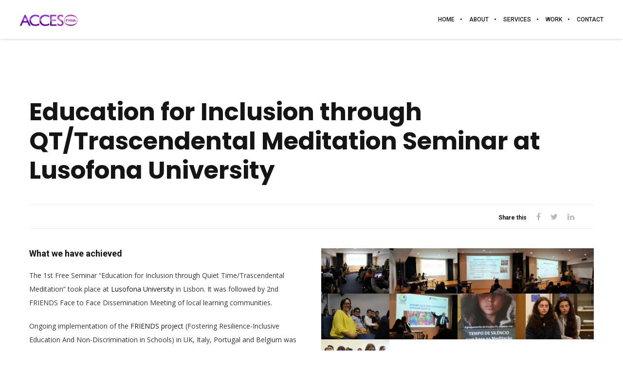

--- FILE ---
content_type: text/javascript
request_url: https://accesophia.com/wp-content/themes/brooklyn/js/ut-scriptlibrary.min.js?ver=4.9.7.5
body_size: 58076
content:
!function(){"use strict";for(var t=0,e=["webkit","moz"],i=0;i<e.length&&!window.requestAnimationFrame;++i)window.requestAnimationFrame=window[e[i]+"RequestAnimationFrame"],window.cancelAnimationFrame=window[e[i]+"CancelAnimationFrame"]||window[e[i]+"CancelRequestAnimationFrame"];window.requestAnimationFrame||(window.requestAnimationFrame=function(e,i){var r=(new Date).getTime(),n=Math.max(0,16-(r-t)),s=window.setTimeout(function(){e(r+n)},n);return t=r+n,s}),window.cancelAnimationFrame||(window.cancelAnimationFrame=function(t){clearTimeout(t)})}(),function(t,e){"use strict";function i(t){this.time=t.time,this.target=t.target,this.rootBounds=t.rootBounds,this.boundingClientRect=t.boundingClientRect,this.intersectionRect=t.intersectionRect||{top:0,bottom:0,left:0,right:0,width:0,height:0},this.isIntersecting=!!t.intersectionRect;var e=this.boundingClientRect,i=e.width*e.height,r=this.intersectionRect,n=r.width*r.height;this.intersectionRatio=i?n/i:this.isIntersecting?1:0}function r(t,e){var i=e||{};if("function"!=typeof t)throw new Error("callback must be a function");if(i.root&&1!=i.root.nodeType)throw new Error("root must be an Element");this._checkForIntersections=function(t,e){var i=null;return function(){i||(i=setTimeout(function(){t(),i=null},e))}}(this._checkForIntersections.bind(this),this.THROTTLE_TIMEOUT),this._callback=t,this._observationTargets=[],this._queuedEntries=[],this._rootMarginValues=this._parseRootMargin(i.rootMargin),this.thresholds=this._initThresholds(i.threshold),this.root=i.root||null,this.rootMargin=this._rootMarginValues.map(function(t){return t.value+t.unit}).join(" ")}function n(t,e,i,r){"function"==typeof t.addEventListener?t.addEventListener(e,i,r||!1):"function"==typeof t.attachEvent&&t.attachEvent("on"+e,i)}function s(t,e,i,r){"function"==typeof t.removeEventListener?t.removeEventListener(e,i,r||!1):"function"==typeof t.detatchEvent&&t.detatchEvent("on"+e,i)}function o(t){var e;try{e=t.getBoundingClientRect()}catch(t){}return e?(e.width&&e.height||(e={top:e.top,right:e.right,bottom:e.bottom,left:e.left,width:e.right-e.left,height:e.bottom-e.top}),e):{top:0,bottom:0,left:0,right:0,width:0,height:0}}function a(t,e){for(var i=e;i;){if(i==t)return!0;i=l(i)}return!1}function l(t){var e=t.parentNode;return e&&11==e.nodeType&&e.host?e.host:e}if("IntersectionObserver"in t&&"IntersectionObserverEntry"in t&&"intersectionRatio"in t.IntersectionObserverEntry.prototype)"isIntersecting"in t.IntersectionObserverEntry.prototype||Object.defineProperty(t.IntersectionObserverEntry.prototype,"isIntersecting",{get:function(){return this.intersectionRatio>0}});else{var u=[];r.prototype.THROTTLE_TIMEOUT=100,r.prototype.POLL_INTERVAL=null,r.prototype.USE_MUTATION_OBSERVER=!0,r.prototype.observe=function(t){if(!this._observationTargets.some(function(e){return e.element==t})){if(!t||1!=t.nodeType)throw new Error("target must be an Element");this._registerInstance(),this._observationTargets.push({element:t,entry:null}),this._monitorIntersections(),this._checkForIntersections()}},r.prototype.unobserve=function(t){this._observationTargets=this._observationTargets.filter(function(e){return e.element!=t}),this._observationTargets.length||(this._unmonitorIntersections(),this._unregisterInstance())},r.prototype.disconnect=function(){this._observationTargets=[],this._unmonitorIntersections(),this._unregisterInstance()},r.prototype.takeRecords=function(){var t=this._queuedEntries.slice();return this._queuedEntries=[],t},r.prototype._initThresholds=function(t){var e=t||[0];return Array.isArray(e)||(e=[e]),e.sort().filter(function(t,e,i){if("number"!=typeof t||isNaN(t)||t<0||t>1)throw new Error("threshold must be a number between 0 and 1 inclusively");return t!==i[e-1]})},r.prototype._parseRootMargin=function(t){var e=(t||"0px").split(/\s+/).map(function(t){var e=/^(-?\d*\.?\d+)(px|%)$/.exec(t);if(!e)throw new Error("rootMargin must be specified in pixels or percent");return{value:parseFloat(e[1]),unit:e[2]}});return e[1]=e[1]||e[0],e[2]=e[2]||e[0],e[3]=e[3]||e[1],e},r.prototype._monitorIntersections=function(){this._monitoringIntersections||(this._monitoringIntersections=!0,this.POLL_INTERVAL?this._monitoringInterval=setInterval(this._checkForIntersections,this.POLL_INTERVAL):(n(t,"resize",this._checkForIntersections,!0),n(e,"scroll",this._checkForIntersections,!0),this.USE_MUTATION_OBSERVER&&"MutationObserver"in t&&(this._domObserver=new MutationObserver(this._checkForIntersections),this._domObserver.observe(e,{attributes:!0,childList:!0,characterData:!0,subtree:!0}))))},r.prototype._unmonitorIntersections=function(){this._monitoringIntersections&&(this._monitoringIntersections=!1,clearInterval(this._monitoringInterval),this._monitoringInterval=null,s(t,"resize",this._checkForIntersections,!0),s(e,"scroll",this._checkForIntersections,!0),this._domObserver&&(this._domObserver.disconnect(),this._domObserver=null))},r.prototype._checkForIntersections=function(){var e=this._rootIsInDom(),r=e?this._getRootRect():{top:0,bottom:0,left:0,right:0,width:0,height:0};this._observationTargets.forEach(function(n){var s=n.element,a=o(s),l=this._rootContainsTarget(s),u=n.entry,c=e&&l&&this._computeTargetAndRootIntersection(s,r),h=n.entry=new i({time:t.performance&&performance.now&&performance.now(),target:s,boundingClientRect:a,rootBounds:r,intersectionRect:c});u?e&&l?this._hasCrossedThreshold(u,h)&&this._queuedEntries.push(h):u&&u.isIntersecting&&this._queuedEntries.push(h):this._queuedEntries.push(h)},this),this._queuedEntries.length&&this._callback(this.takeRecords(),this)},r.prototype._computeTargetAndRootIntersection=function(i,r){if("none"!=t.getComputedStyle(i).display){for(var n=o(i),s=l(i),a=!1;!a;){var u=null,c=1==s.nodeType?t.getComputedStyle(s):{};if("none"==c.display)return;if(s==this.root||s==e?(a=!0,u=r):s!=e.body&&s!=e.documentElement&&"visible"!=c.overflow&&(u=o(s)),u&&!(n=function(t,e){var i=Math.max(t.top,e.top),r=Math.min(t.bottom,e.bottom),n=Math.max(t.left,e.left),s=Math.min(t.right,e.right),o=s-n,a=r-i;return o>=0&&a>=0&&{top:i,bottom:r,left:n,right:s,width:o,height:a}}(u,n)))break;s=l(s)}return n}},r.prototype._getRootRect=function(){var t;if(this.root)t=o(this.root);else{var i=e.documentElement,r=e.body;t={top:0,left:0,right:i.clientWidth||r.clientWidth,width:i.clientWidth||r.clientWidth,bottom:i.clientHeight||r.clientHeight,height:i.clientHeight||r.clientHeight}}return this._expandRectByRootMargin(t)},r.prototype._expandRectByRootMargin=function(t){var e=this._rootMarginValues.map(function(e,i){return"px"==e.unit?e.value:e.value*(i%2?t.width:t.height)/100}),i={top:t.top-e[0],right:t.right+e[1],bottom:t.bottom+e[2],left:t.left-e[3]};return i.width=i.right-i.left,i.height=i.bottom-i.top,i},r.prototype._hasCrossedThreshold=function(t,e){var i=t&&t.isIntersecting?t.intersectionRatio||0:-1,r=e.isIntersecting?e.intersectionRatio||0:-1;if(i!==r)for(var n=0;n<this.thresholds.length;n++){var s=this.thresholds[n];if(s==i||s==r||s<i!=s<r)return!0}},r.prototype._rootIsInDom=function(){return!this.root||a(e,this.root)},r.prototype._rootContainsTarget=function(t){return a(this.root||e,t)},r.prototype._registerInstance=function(){u.indexOf(this)<0&&u.push(this)},r.prototype._unregisterInstance=function(){var t=u.indexOf(this);-1!=t&&u.splice(t,1)},t.IntersectionObserver=r,t.IntersectionObserverEntry=i}}(window,document),Object.assign||Object.defineProperty(Object,"assign",{enumerable:!1,configurable:!0,writable:!0,value:function(t){"use strict";if(void 0===t||null===t)throw new TypeError("Cannot convert first argument to object");for(var e=Object(t),i=1;i<arguments.length;i++){var r=arguments[i];if(void 0!==r&&null!==r){r=Object(r);for(var n=Object.keys(Object(r)),s=0,o=n.length;s<o;s++){var a=n[s],l=Object.getOwnPropertyDescriptor(r,a);void 0!==l&&l.enumerable&&(e[a]=r[a])}}}return e}}),function(t,e){"object"==typeof exports&&"undefined"!=typeof module?module.exports=e():"function"==typeof define&&define.amd?define(e):t.lozad=e()}(this,function(){"use strict";function t(t){t.setAttribute("data-loaded",!0)}var e="undefined"!=typeof document&&document.documentMode,i={rootMargin:"0px",threshold:0,load:function(t){if("picture"===t.nodeName.toLowerCase()){var i=document.createElement("img");e&&t.getAttribute("data-iesrc")&&(i.src=t.getAttribute("data-iesrc")),t.getAttribute("data-alt")&&(i.alt=t.getAttribute("data-alt")),t.append(i)}if("video"===t.nodeName.toLowerCase()&&!t.getAttribute("data-src")&&t.children){for(var r=t.children,n=void 0,s=0;s<=r.length-1;s++)(n=r[s].getAttribute("data-src"))&&(r[s].src=n);t.load()}if(t.getAttribute("data-poster")&&(t.poster=t.getAttribute("data-poster")),t.getAttribute("data-src")&&(t.src=t.getAttribute("data-src")),t.getAttribute("data-srcset")&&t.setAttribute("srcset",t.getAttribute("data-srcset")),t.getAttribute("data-background-image"))t.style.backgroundImage="url('"+t.getAttribute("data-background-image").split(",").join("'),url('")+"')";else if(t.getAttribute("data-background-image-set")){var o=t.getAttribute("data-background-image-set").split(","),a=o[0].substr(0,o[0].indexOf(" "))||o[0];a=-1===a.indexOf("url(")?"url("+a+")":a,1===o.length?t.style.backgroundImage=a:t.setAttribute("style",(t.getAttribute("style")||"")+"background-image: "+a+"; background-image: -webkit-image-set("+o+"); background-image: image-set("+o+")")}t.getAttribute("data-toggle-class")&&t.classList.toggle(t.getAttribute("data-toggle-class"))},loaded:function(){}},r=function(t){return"true"===t.getAttribute("data-loaded")},n=function(e,i){return function(n,s){n.forEach(function(n){(n.intersectionRatio>0||n.isIntersecting)&&(s.unobserve(n.target),r(n.target)||(e(n.target),t(n.target),i(n.target)))})}},s=function(t){var e=arguments.length>1&&void 0!==arguments[1]?arguments[1]:document;return t instanceof Element?[t]:t instanceof NodeList?t:e.querySelectorAll(t)};return function(){var e=arguments.length>0&&void 0!==arguments[0]?arguments[0]:".lozad",o=arguments.length>1&&void 0!==arguments[1]?arguments[1]:{},a=Object.assign({},i,o),l=a.root,u=a.rootMargin,c=a.threshold,h=a.load,f=a.loaded,p=void 0;return"undefined"!=typeof window&&window.IntersectionObserver&&(p=new IntersectionObserver(n(h,f),{root:l,rootMargin:u,threshold:c})),{observe:function(){for(var i=s(e,l),n=0;n<i.length;n++)r(i[n])||(p?p.observe(i[n]):(h(i[n]),t(i[n]),f(i[n])))},triggerLoad:function(e){r(e)||(h(e),t(e),f(e))},observer:p}}}),window.ut_global_wait=!1,function(t){function e(){o=!1;for(var e=0,i=n.length;e<i;e++){var r=t(n[e]).filter(function(){return t(this).is(":appeared")});if(r.trigger("appear",[r]),c[e]){var s=c[e].not(r);s.trigger("disappear",[s])}c[e]=r}}var i,r,n=[],s=!1,o=!1,a={interval:100,force_process:!1,support_seamless_iframes:!1},l=t(window),u=!1,c=[];t.expr[":"].appeared=function(e){var n=t(e);if("undefined"==typeof preloader_settings||!preloader_settings.loader_active){if(!n.is(":visible"))return!1;if(window.ut_global_wait)return!1;var s=l.scrollLeft(),o=s+l.width(),a=l.scrollTop(),c=a+l.height(),h=n.offset(),f=h.left,p=h.top;if(u){var d=t(window.top).scrollTop(),_=d+t(window.top).height(),m=t(window.top).scrollLeft(),g=m+t(window.top).width(),v=r.top,y=v+i.height(),w=r.left,b=w+i.width();if(d>y||v>_||m>b||w>g)return!1;d>v&&(a+=d-v),y>_&&(c-=y-_),m>w&&(s+=m-w),b>g&&(o-=b-g)}return p+n.height()>=a&&p-(n.data("appear-top-offset")||0)<=c&&f+n.width()>=s&&f-(n.data("appear-left-offset")||0)<=o}},t.fn.extend({appear:function(l){var h=t.extend({},a,l||{}),f=this.selector||this;if(!s){var p=function(){o||(o=!0,setTimeout(e,h.interval))};h.support_seamless_iframes&&window.frameElement&&(i=t(window.frameElement),u="no"===i.attr("scrolling")||i.is("[seamless]")),u?(r=i.offset(),t(window.top).scroll(p).resize(p)):t(window).scroll(p).resize(p),s=!0}return h.force_process&&setTimeout(e,h.interval),function(t){n.push(t),c.push()}(f),t(f)}}),t.extend({force_appear:function(){return!!s&&(e(),!0)}})}("undefined"!=typeof module?require("jquery"):jQuery),function(t){"function"==typeof define&&define.amd?define(["jquery"],t):"object"==typeof exports?module.exports=t(require("jquery")):t(jQuery)}(function(t){function e(t){c=setTimeout(function(){t.data("ut-wait",0),c=!1},t.data("ut-remove-wait"))}function i(){if(o.length&&("undefined"==typeof preloader_settings||!preloader_settings.loader_active)){var i=0,s=t.map(o,function(t){var e=t.data.selector,i=t.$element;return e?i.find(e):i});for(r=r||function(){var e,i,r={height:l.innerHeight,width:l.innerWidth};return r.height||!(e=a.compatMode)&&t.support.boxModel||(r={height:(i="CSS1Compat"===e?u:a.body).clientHeight,width:i.clientWidth}),r}(),n=n||{top:l.pageYOffset||u.scrollTop||a.body.scrollTop};i<o.length;i++)if(t.contains(u,s[i][0])){var h=t(s[i]),f={height:h[0].offsetHeight,width:h[0].offsetWidth},p=h.offset(),d=h.data("appear-top-offset"),_=h.data("inview");if(h.is(":visible"))if(h.hasClass("ut-has-background-video"),1!==h.data("ut-wait")){if(!window.ut_global_wait){if(!n||!r)return;void 0!==d&&"full"===d&&f.height<r.height?p.top>=n.top&&p.top+f.height<=n.top+r.height?_||h.data("inview",!0).trigger("inview",[!0]):_&&h.data("inview",!1).trigger("inview",[!1]):(void 0===d||"none"!==d||_||(d=0),void 0===d||"auto"!==d||_||(d=.5*f.height),void 0===d||"almost"!==d||_||(d=.75*f.height),void 0===d||"partial"!==d||_||(d=.33*f.height),(void 0!==d&&"auto"===d&&_||void 0===d)&&(d=0),d=-Math.abs(d),p.top+f.height>=n.top&&p.top-(d||0)<=n.top+r.height?_||h.data("inview",!0).trigger("inview",[!0]):_&&h.data("inview",!1).trigger("inview",[!1]))}}else h.data("ut-remove-wait")&&!c&&e(h);else h.data("inview",!1).trigger("inview",[!1])}}}var r,n,s,o=[],a=document,l=window,u=(t(l),a.documentElement),c=!1;t.event.special.inview={add:function(e){o.push({data:e,$element:t(this),element:this}),!s&&o.length&&(s=setInterval(i,100))},remove:function(t){for(var e=0;e<o.length;e++){var i=o[e];if(i.element===this&&i.data.guid===t.guid){o.splice(e,1);break}}o.length||(clearInterval(s),s=null)}},t(l).on("scroll resize scrollstop",function(){r=n=null})}),function(t){"function"==typeof define&&define.amd?define(["jquery"],t):"object"==typeof exports?module.exports=t(require("jquery")):t(jQuery)}(function(t){var e=function(t){return t.srcset&&t.sizes}(new Image);t.waitForImages={hasImageProperties:["backgroundImage","listStyleImage","borderImage","borderCornerImage","cursor"],hasImageAttributes:["srcset"]},t.expr.pseudos["has-src"]=function(e){return t(e).is('img[src][src!=""]')},t.expr.pseudos.uncached=function(e){return!!t(e).is(":has-src")&&!e.complete},t.fn.waitForImages=function(){var i,r,n,s=0,o=0,a=t.Deferred(),l=this,u=[],c=t.waitForImages.hasImageProperties||[],h=t.waitForImages.hasImageAttributes||[],f=/url\(\s*(['"]?)(.*?)\1\s*\)/g;if(t.isPlainObject(arguments[0])?(n=arguments[0].waitForAll,r=arguments[0].each,i=arguments[0].finished):1===arguments.length&&"boolean"===t.type(arguments[0])?n=arguments[0]:(i=arguments[0],r=arguments[1],n=arguments[2]),i=i||t.noop,r=r||t.noop,n=!!n,!t.isFunction(i)||!t.isFunction(r))throw new TypeError("An invalid callback was supplied.");return this.each(function(){var e=t(this);n?e.find("*").addBack().each(function(){var e=t(this);e.is("img:has-src")&&!e.is("[srcset]")&&u.push({src:e.attr("src"),element:e[0]}),t.each(c,function(t,i){var r,n=e.css(i);if(!n)return!0;for(;r=f.exec(n);)u.push({src:r[2],element:e[0]})}),t.each(h,function(t,i){if(!e.attr(i))return!0;u.push({src:e.attr("src"),srcset:e.attr("srcset"),element:e[0]})})}):e.find("img:has-src").each(function(){u.push({src:this.src,element:this})})}),s=u.length,o=0,0===s&&(i.call(l),a.resolveWith(l)),t.each(u,function(n,u){var c=new Image,h="load.waitForImages error.waitForImages";t(c).one(h,function e(n){var c=[o,s,"load"==n.type];if(o++,r.apply(u.element,c),a.notifyWith(u.element,c),t(this).off(h,e),o==s)return i.call(l[0]),a.resolveWith(l[0]),!1}),e&&u.srcset&&(c.srcset=u.srcset,c.sizes=u.sizes),c.src=u.src}),a.promise()}}),function(t,e){"function"==typeof define&&define.amd?(H,define("ev-emitter/ev-emitter",e)):"object"==typeof module&&module.exports?module.exports=e():t.EvEmitter=e()}("undefined"!=typeof window?window:this,function(){function t(){}var e=t.prototype;return e.on=function(t,e){if(t&&e){var i=this._events=this._events||{},r=i[t]=i[t]||[];return-1==r.indexOf(e)&&r.push(e),this}},e.once=function(t,e){if(t&&e){this.on(t,e);var i=this._onceEvents=this._onceEvents||{};return(i[t]=i[t]||{})[e]=!0,this}},e.off=function(t,e){var i=this._events&&this._events[t];if(i&&i.length){var r=i.indexOf(e);return-1!=r&&i.splice(r,1),this}},e.emitEvent=function(t,e){var i=this._events&&this._events[t];if(i&&i.length){var r=0,n=i[r];e=e||[];for(var s=this._onceEvents&&this._onceEvents[t];n;){var o=s&&s[n];o&&(this.off(t,n),delete s[n]),n.apply(this,e),n=i[r+=o?0:1]}return this}},e.allOff=e.removeAllListeners=function(){delete this._events,delete this._onceEvents},t}),function(t,e){"use strict";"function"==typeof define&&define.amd?define(["ev-emitter/ev-emitter"],function(i){return e(t,i)}):"object"==typeof module&&module.exports?module.exports=e(t,require("ev-emitter")):t.imagesLoaded=e(t,t.EvEmitter)}("undefined"!=typeof window?window:this,function(t,e){function i(t,e){for(var i in e)t[i]=e[i];return t}function r(t,e,n){if(!(this instanceof r))return new r(t,e,n);"string"==typeof t&&(t=document.querySelectorAll(t)),this.elements=function(t){var e=[];if(Array.isArray(t))e=t;else if("number"==typeof t.length)for(var i=0;i<t.length;i++)e.push(t[i]);else e.push(t);return e}(t),this.options=i({},this.options),"function"==typeof e?n=e:i(this.options,e),n&&this.on("always",n),this.getImages(),o&&(this.jqDeferred=new o.Deferred),setTimeout(function(){this.check()}.bind(this))}function n(t){this.img=t}function s(t,e){this.url=t,this.element=e,this.img=new Image}var o=t.jQuery,a=t.console;(r.prototype=Object.create(e.prototype)).options={},r.prototype.getImages=function(){this.images=[],this.elements.forEach(this.addElementImages,this)},r.prototype.addElementImages=function(t){"IMG"==t.nodeName&&this.addImage(t),!0===this.options.background&&this.addElementBackgroundImages(t);var e=t.nodeType;if(e&&l[e]){for(var i=t.querySelectorAll("img"),r=0;r<i.length;r++){var n=i[r];this.addImage(n)}if("string"==typeof this.options.background){var s=t.querySelectorAll(this.options.background);for(r=0;r<s.length;r++){var o=s[r];this.addElementBackgroundImages(o)}}}};var l={1:!0,9:!0,11:!0};return r.prototype.addElementBackgroundImages=function(t){var e=getComputedStyle(t);if(e)for(var i=/url\((['"])?(.*?)\1\)/gi,r=i.exec(e.backgroundImage);null!==r;){var n=r&&r[2];n&&this.addBackground(n,t),r=i.exec(e.backgroundImage)}},r.prototype.addImage=function(t){var e=new n(t);this.images.push(e)},r.prototype.addBackground=function(t,e){var i=new s(t,e);this.images.push(i)},r.prototype.check=function(){function t(t,i,r){setTimeout(function(){e.progress(t,i,r)})}var e=this;this.progressedCount=0,this.hasAnyBroken=!1,this.images.length?this.images.forEach(function(e){e.once("progress",t),e.check()}):this.complete()},r.prototype.progress=function(t,e,i){this.progressedCount++,this.hasAnyBroken=this.hasAnyBroken||!t.isLoaded,this.emitEvent("progress",[this,t,e]),this.jqDeferred&&this.jqDeferred.notify&&this.jqDeferred.notify(this,t),this.progressedCount==this.images.length&&this.complete(),this.options.debug&&a&&a.log("progress: "+i,t,e)},r.prototype.complete=function(){var t=this.hasAnyBroken?"fail":"done";if(this.isComplete=!0,this.emitEvent(t,[this]),this.emitEvent("always",[this]),this.jqDeferred){var e=this.hasAnyBroken?"reject":"resolve";this.jqDeferred[e](this)}},n.prototype=Object.create(e.prototype),n.prototype.check=function(){this.getIsImageComplete()?this.confirm(0!==this.img.naturalWidth,"naturalWidth"):(this.proxyImage=new Image,this.proxyImage.addEventListener("load",this),this.proxyImage.addEventListener("error",this),this.img.addEventListener("load",this),this.img.addEventListener("error",this),this.proxyImage.src=this.img.src)},n.prototype.getIsImageComplete=function(){return this.img.complete&&void 0!==this.img.naturalWidth},n.prototype.confirm=function(t,e){this.isLoaded=t,this.emitEvent("progress",[this,this.img,e])},n.prototype.handleEvent=function(t){var e="on"+t.type;this[e]&&this[e](t)},n.prototype.onload=function(){this.confirm(!0,"onload"),this.unbindEvents()},n.prototype.onerror=function(){this.confirm(!1,"onerror"),this.unbindEvents()},n.prototype.unbindEvents=function(){this.proxyImage.removeEventListener("load",this),this.proxyImage.removeEventListener("error",this),this.img.removeEventListener("load",this),this.img.removeEventListener("error",this)},s.prototype=Object.create(n.prototype),s.prototype.check=function(){this.img.addEventListener("load",this),this.img.addEventListener("error",this),this.img.src=this.url;this.getIsImageComplete()&&(this.confirm(0!==this.img.naturalWidth,"naturalWidth"),this.unbindEvents())},s.prototype.unbindEvents=function(){this.img.removeEventListener("load",this),this.img.removeEventListener("error",this)},s.prototype.confirm=function(t,e){this.isLoaded=t,this.emitEvent("progress",[this,this.element,e])},r.makeJQueryPlugin=function(e){(e=e||t.jQuery)&&((o=e).fn.imagesLoaded=function(t,e){return new r(this,t,e).jqDeferred.promise(o(this))})},r.makeJQueryPlugin(),r}),function(t){var e=!1,i="animation",r=prefix="",n=["Webkit","Moz","O","ms","Khtml"];t(document).ready(function(){var t=document.body.style;if(void 0!==t.animationName&&(e=!0),!1===e)for(var s=0;s<n.length;s++)if(void 0!==t[n[s]+"AnimationName"]){prefix=n[s],i=prefix+"Animation",r="-"+prefix.toLowerCase()+"-",e=!0;break}});var s=function(e,i){return t.keyframe.debug&&console.log(e+" "+i),t("<style>"+i+"</style>").attr({class:"keyframe-style",id:e,type:"text/css"}).appendTo("head")};t.keyframe={debug:!1,getVendorPrefix:function(){return r},isSupported:function(){return e},generate:function(e){var n=e.name||"",o="@"+r+"keyframes "+n+" {";for(var a in e)if("name"!==a&&"media"!==a&&"complete"!==a){o+=a+" {";for(var l in e[a])o+=l+":"+e[a][l]+";";o+="}"}window.PrefixFree?o=PrefixFree.prefixCSS(o+"}"):o+="}",e.media&&(o="@media "+e.media+"{"+o+"}");var u=t("style#"+e.name);if(u.length>0){u.html(o);t("*").filter(function(){return this.style[i+"Name"]===n}).each(function(){var e=t(this),i=e.data("keyframeOptions");e.resetKeyframe(function(){e.playKeyframe(i)})})}else s(n,o)},define:function(t){if(t.length)for(var e=0;e<t.length;e++){var i=t[e];this.generate(i)}else this.generate(t)}};t.fn.resetKeyframe=function(e){t(this).css(r+"animation-play-state","running").css(r+"animation","none");e&&setTimeout(e,1)},t.fn.pauseKeyframe=function(){t(this).css(r+"animation-play-state","paused")},t.fn.resumeKeyframe=function(){t(this).css(r+"animation-play-state","running")},t.fn.playKeyframe=function(e,i){var n=function(e){return e=t.extend({duration:"0s",timingFunction:"ease",delay:"0s",iterationCount:1,direction:"normal",fillMode:"forwards"},e),[e.name,e.duration,e.timingFunction,e.delay,e.iterationCount,e.direction,e.fillMode].join(" ")},s="";if(t.isArray(e)){for(var o=[],a=0;a<e.length;a++)"string"==typeof e[a]?o.push(e[a]):o.push(n(e[a]));s=o.join(", ")}else s="string"==typeof e?e:n(e);var l=r+"animation",u=["webkit","moz","MS","o",""];!i&&e.complete&&(i=e.complete);var c=function(t,e,i){for(var r=0;r<u.length;r++){u[r]||(e=e.toLowerCase());var n=u[r]+e;t.off(n).on(n,i)}};return this.each(function(){var n=t(this).addClass("boostKeyframe").css(r+"animation-play-state","running").css(l,s).data("keyframeOptions",e);if(t.keyframe.debug){console.group(),r&&console.log("Vendor Prefix: "+r),console.log("Style Applied: "+s);var o=n.css(l);console.log("Rendered Style: "+(o||n[0].style.animation)),console.groupEnd()}i&&(c(n,"AnimationIteration",i),c(n,"AnimationEnd",i))}),this},s("boost-keyframe"," .boostKeyframe{"+r+"transform:scale3d(1,1,1);}")}(jQuery),function(t){var e=navigator.userAgent;t.HTMLPictureElement&&/ecko/.test(e)&&e.match(/rv\:(\d+)/)&&RegExp.$1<41&&addEventListener("resize",function(){var e,i=document.createElement("source"),r=function(t){var e,r,n=t.parentNode;"PICTURE"===n.nodeName.toUpperCase()?(e=i.cloneNode(),n.insertBefore(e,n.firstElementChild),setTimeout(function(){n.removeChild(e)})):(!t._pfLastSize||t.offsetWidth>t._pfLastSize)&&(t._pfLastSize=t.offsetWidth,r=t.sizes,t.sizes+=",100vw",setTimeout(function(){t.sizes=r}))},n=function(){var t,e=document.querySelectorAll("picture > img, img[srcset][sizes]");for(t=0;t<e.length;t++)r(e[t])},s=function(){clearTimeout(e),e=setTimeout(n,99)},o=t.matchMedia&&matchMedia("(orientation: landscape)"),a=function(){s(),o&&o.addListener&&o.addListener(s)};return i.srcset="[data-uri]",/^[c|i]|d$/.test(document.readyState||"")?a():document.addEventListener("DOMContentLoaded",a),s}())}(window),function(t,e,i){"use strict";function r(t){return" "===t||"\t"===t||"\n"===t||"\f"===t||"\r"===t}function n(t,e,i,r){var n,s,o;return"saveData"===v.algorithm?t>2.7?o=i+1:(s=(e-i)*(n=Math.pow(t-.6,1.5)),r&&(s+=.1*n),o=t+s):o=i>1?Math.sqrt(t*e):t,o>i}function s(t,e){return t.res-e.res}function o(t,e){var i,r,n;if(t&&e)for(n=c.parseSet(e),t=c.makeUrl(t),i=0;i<n.length;i++)if(t===c.makeUrl(n[i].url)){r=n[i];break}return r}e.createElement("picture");var a,l,u,c={},h=function(){},f=e.createElement("img"),p=f.getAttribute,d=f.setAttribute,_=f.removeAttribute,m=e.documentElement,g={},v={algorithm:""},y=navigator.userAgent,w=/rident/.test(y)||/ecko/.test(y)&&y.match(/rv\:(\d+)/)&&RegExp.$1>35,b="currentSrc",x=/\s+\+?\d+(e\d+)?w/,T=/(\([^)]+\))?\s*(.+)/,A=t.picturefillCFG,S="font-size:100%!important;",P=!0,k={},O={},C=t.devicePixelRatio,R={px:1,in:96},E=e.createElement("a"),I=!1,M=/^[ \t\n\r\u000c]+/,z=/^[, \t\n\r\u000c]+/,D=/^[^ \t\n\r\u000c]+/,F=/[,]+$/,L=/^\d+$/,j=/^-?(?:[0-9]+|[0-9]*\.[0-9]+)(?:[eE][+-]?[0-9]+)?$/,N=function(t,e,i,r){t.addEventListener?t.addEventListener(e,i,r||!1):t.attachEvent&&t.attachEvent("on"+e,i)},B=function(t){var e={};return function(i){return i in e||(e[i]=t(i)),e[i]}},X=function(){var t=/^([\d\.]+)(em|vw|px)$/,e=B(function(t){return"return "+function(){for(var t=arguments,e=0,i=t[0];++e in t;)i=i.replace(t[e],t[++e]);return i}((t||"").toLowerCase(),/\band\b/g,"&&",/,/g,"||",/min-([a-z-\s]+):/g,"e.$1>=",/max-([a-z-\s]+):/g,"e.$1<=",/calc([^)]+)/g,"($1)",/(\d+[\.]*[\d]*)([a-z]+)/g,"($1 * e.$2)",/^(?!(e.[a-z]|[0-9\.&=|><\+\-\*\(\)\/])).*/gi,"")+";"});return function(i,r){var n;if(!(i in k))if(k[i]=!1,r&&(n=i.match(t)))k[i]=n[1]*R[n[2]];else try{k[i]=new Function("e",e(i))(R)}catch(t){}return k[i]}}(),q=function(t,e){return t.w?(t.cWidth=c.calcListLength(e||"100vw"),t.res=t.w/t.cWidth):t.res=t.d,t},U=function(t){var i,r,n,s=t||{};if(s.elements&&1===s.elements.nodeType&&("IMG"===s.elements.nodeName.toUpperCase()?s.elements=[s.elements]:(s.context=s.elements,s.elements=null)),i=s.elements||c.qsa(s.context||e,s.reevaluate||s.reselect?c.sel:c.selShort),n=i.length){for(c.setupRun(s),I=!0,r=0;r<n;r++)c.fillImg(i[r],s);c.teardownRun(s)}};t.console&&console.warn,b in f||(b="src"),g["image/jpeg"]=!0,g["image/gif"]=!0,g["image/png"]=!0,g["image/svg+xml"]=e.implementation.hasFeature("http://wwwindow.w3.org/TR/SVG11/feature#Image","1.1"),c.ns=("pf"+(new Date).getTime()).substr(0,9),c.supSrcset="srcset"in f,c.supSizes="sizes"in f,c.supPicture=!!t.HTMLPictureElement,c.supSrcset&&c.supPicture&&!c.supSizes&&function(t){f.srcset="data:,a",t.src="data:,a",c.supSrcset=f.complete===t.complete,c.supPicture=c.supSrcset&&c.supPicture}(e.createElement("img")),c.selShort="picture>img,img[srcset]",c.sel=c.selShort,c.cfg=v,c.supSrcset&&(c.sel+=",img[data-pfsrcset]"),c.DPR=C||1,c.u=R,c.types=g,l=c.supSrcset&&!c.supSizes,c.setSize=h,c.makeUrl=B(function(t){return E.href=t,E.href}),c.qsa=function(t,e){return t.querySelectorAll(e)},c.matchesMedia=function(){return t.matchMedia&&(matchMedia("(min-width: 0.1em)")||{}).matches?c.matchesMedia=function(t){return!t||matchMedia(t).matches}:c.matchesMedia=c.mMQ,c.matchesMedia.apply(this,arguments)},c.mMQ=function(t){return!t||X(t)},c.calcLength=function(t){var e=X(t,!0)||!1;return e<0&&(e=!1),e},c.supportsType=function(t){return!t||g[t]},c.parseSize=B(function(t){var e=(t||"").match(T);return{media:e&&e[1],length:e&&e[2]}}),c.parseSet=function(t){return t.cands||(t.cands=function(t,e){function i(e){var i,r=e.exec(t.substring(f));if(r)return i=r[0],f+=i.length,i}function n(){var t,i,r,n,s,l,u,c,h,f=!1,d={};for(n=0;n<a.length;n++)l=(s=a[n])[s.length-1],u=s.substring(0,s.length-1),c=parseInt(u,10),h=parseFloat(u),L.test(u)&&"w"===l?((t||i)&&(f=!0),0===c?f=!0:t=c):j.test(u)&&"x"===l?((t||i||r)&&(f=!0),h<0?f=!0:i=h):L.test(u)&&"h"===l?((r||i)&&(f=!0),0===c?f=!0:r=c):f=!0;f||(d.url=o,t&&(d.w=t),i&&(d.d=i),r&&(d.h=r),r||i||t||(d.d=1),1===d.d&&(e.has1x=!0),d.set=e,p.push(d))}function s(){for(i(M),l="",u="in descriptor";;){if(c=t.charAt(f),"in descriptor"===u)if(r(c))l&&(a.push(l),l="",u="after descriptor");else{if(","===c)return f+=1,l&&a.push(l),void n();if("("===c)l+=c,u="in parens";else{if(""===c)return l&&a.push(l),void n();l+=c}}else if("in parens"===u)if(")"===c)l+=c,u="in descriptor";else{if(""===c)return a.push(l),void n();l+=c}else if("after descriptor"===u)if(r(c));else{if(""===c)return void n();u="in descriptor",f-=1}f+=1}}for(var o,a,l,u,c,h=t.length,f=0,p=[];;){if(i(z),f>=h)return p;o=i(D),a=[],","===o.slice(-1)?(o=o.replace(F,""),n()):s()}}(t.srcset,t)),t.cands},c.getEmValue=function(){var t;if(!a&&(t=e.body)){var i=e.createElement("div"),r=m.style.cssText,n=t.style.cssText;i.style.cssText="position:absolute;left:0;visibility:hidden;display:block;padding:0;border:none;font-size:1em;width:1em;overflow:hidden;clip:rect(0px, 0px, 0px, 0px)",m.style.cssText=S,t.style.cssText=S,t.appendChild(i),a=i.offsetWidth,t.removeChild(i),a=parseFloat(a,10),m.style.cssText=r,t.style.cssText=n}return a||16},c.calcListLength=function(t){if(!(t in O)||v.uT){var e=c.calcLength(function(t){function e(t){return!!(u.test(t)&&parseFloat(t)>=0)||!!h.test(t)||"0"===t||"-0"===t||"+0"===t}var i,n,s,o,a,l,u=/^(?:[+-]?[0-9]+|[0-9]*\.[0-9]+)(?:[eE][+-]?[0-9]+)?(?:ch|cm|em|ex|in|mm|pc|pt|px|rem|vh|vmin|vmax|vw)$/i,h=/^calc\((?:[0-9a-z \.\+\-\*\/\(\)]+)\)$/i;for(s=(n=function(t){function e(){s&&(o.push(s),s="")}function i(){o[0]&&(a.push(o),o=[])}for(var n,s="",o=[],a=[],l=0,u=0,c=!1;;){if(""===(n=t.charAt(u)))return e(),i(),a;if(c){if("*"===n&&"/"===t[u+1]){c=!1,u+=2,e();continue}u+=1}else{if(r(n)){if(t.charAt(u-1)&&r(t.charAt(u-1))||!s){u+=1;continue}if(0===l){e(),u+=1;continue}n=" "}else if("("===n)l+=1;else if(")"===n)l-=1;else{if(","===n){e(),i(),u+=1;continue}if("/"===n&&"*"===t.charAt(u+1)){c=!0,u+=2;continue}}s+=n,u+=1}}}(t)).length,i=0;i<s;i++)if(o=n[i],a=o[o.length-1],e(a)){if(l=a,o.pop(),0===o.length)return l;if(o=o.join(" "),c.matchesMedia(o))return l}return"100vw"}(t));O[t]=e||R.width}return O[t]},c.setRes=function(t){var e;if(t)for(var i=0,r=(e=c.parseSet(t)).length;i<r;i++)q(e[i],t.sizes);return e},c.setRes.res=q,c.applySetCandidate=function(t,e){if(t.length){var i,r,a,l,u,h,f,p,d,_=e[c.ns],m=c.DPR;if(h=_.curSrc||e[b],(f=_.curCan||function(t,e,i){var r;return!i&&e&&(i=(i=t[c.ns].sets)&&i[i.length-1]),(r=o(e,i))&&(e=c.makeUrl(e),t[c.ns].curSrc=e,t[c.ns].curCan=r,r.res||q(r,r.set.sizes)),r}(e,h,t[0].set))&&f.set===t[0].set&&((d=w&&!e.complete&&f.res-.1>m)||(f.cached=!0,f.res>=m&&(u=f))),!u)for(t.sort(s),u=t[(l=t.length)-1],r=0;r<l;r++)if((i=t[r]).res>=m){u=t[a=r-1]&&(d||h!==c.makeUrl(i.url))&&n(t[a].res,i.res,m,t[a].cached)?t[a]:i;break}u&&(p=c.makeUrl(u.url),_.curSrc=p,_.curCan=u,p!==h&&c.setSrc(e,u),c.setSize(e))}},c.setSrc=function(t,e){var i;t.src=e.url,"image/svg+xml"===e.set.type&&(i=t.style.width,t.style.width=t.offsetWidth+1+"px",t.offsetWidth+1&&(t.style.width=i))},c.getSet=function(t){var e,i,r,n=!1,s=t[c.ns].sets;for(e=0;e<s.length&&!n;e++)if((i=s[e]).srcset&&c.matchesMedia(i.media)&&(r=c.supportsType(i.type))){"pending"===r&&(i=r),n=i;break}return n},c.parseSets=function(t,e,i){var r,n,s,a,u=e&&"PICTURE"===e.nodeName.toUpperCase(),h=t[c.ns];(void 0===h.src||i.src)&&(h.src=p.call(t,"src"),h.src?d.call(t,"data-pfsrc",h.src):_.call(t,"data-pfsrc")),(void 0===h.srcset||i.srcset||!c.supSrcset||t.srcset)&&(r=p.call(t,"srcset"),h.srcset=r,a=!0),h.sets=[],u&&(h.pic=!0,function(t,e){var i,r,n,s,o=t.getElementsByTagName("source");for(i=0,r=o.length;i<r;i++)(n=o[i])[c.ns]=!0,(s=n.getAttribute("srcset"))&&e.push({srcset:s,media:n.getAttribute("media"),type:n.getAttribute("type"),sizes:n.getAttribute("sizes")})}(e,h.sets)),h.srcset?(n={srcset:h.srcset,sizes:p.call(t,"sizes")},h.sets.push(n),(s=(l||h.src)&&x.test(h.srcset||""))||!h.src||o(h.src,n)||n.has1x||(n.srcset+=", "+h.src,n.cands.push({url:h.src,d:1,set:n}))):h.src&&h.sets.push({srcset:h.src,sizes:null}),h.curCan=null,h.curSrc=void 0,h.supported=!(u||n&&!c.supSrcset||s),a&&c.supSrcset&&!h.supported&&(r?(d.call(t,"data-pfsrcset",r),t.srcset=""):_.call(t,"data-pfsrcset")),h.supported&&!h.srcset&&(!h.src&&t.src||t.src!==c.makeUrl(h.src))&&(null===h.src?t.removeAttribute("src"):t.src=h.src),h.parsed=!0},c.fillImg=function(t,e){var i,r=e.reselect||e.reevaluate;t[c.ns]||(t[c.ns]={}),i=t[c.ns],(r||i.evaled!==u)&&(i.parsed&&!e.reevaluate||c.parseSets(t,t.parentNode,e),i.supported?i.evaled=u:function(t){var e,i=c.getSet(t),r=!1;"pending"!==i&&(r=u,i&&(e=c.setRes(i),c.applySetCandidate(e,t))),t[c.ns].evaled=r}(t))},c.setupRun=function(){I&&!P&&C===t.devicePixelRatio||(P=!1,C=t.devicePixelRatio,k={},O={},c.DPR=C||1,R.width=Math.max(t.innerWidth||0,m.clientWidth),R.height=Math.max(t.innerHeight||0,m.clientHeight),R.vw=R.width/100,R.vh=R.height/100,u=[R.height,R.width,C].join("-"),R.em=c.getEmValue(),R.rem=R.em)},c.supPicture?(U=h,c.fillImg=h):function(){var i,r=t.attachEvent?/d$|^c/:/d$|^c|^i/,n=function(){var t=e.readyState||"";s=setTimeout(n,"loading"===t?200:999),e.body&&(c.fillImgs(),(i=i||r.test(t))&&clearTimeout(s))},s=setTimeout(n,e.body?9:99),o=m.clientHeight;N(t,"resize",function(t,e){var i,r,n=function(){var s=new Date-r;s<e?i=setTimeout(n,e-s):(i=null,t())};return function(){r=new Date,i||(i=setTimeout(n,e))}}(function(){P=Math.max(t.innerWidth||0,m.clientWidth)!==R.width||m.clientHeight!==o,o=m.clientHeight,P&&c.fillImgs()},99)),N(e,"readystatechange",n)}(),c.picturefill=U,c.fillImgs=U,c.teardownRun=h,U._=c,t.picturefillCFG={pf:c,push:function(t){var e=t.shift();"function"==typeof c[e]?c[e].apply(c,t):(v[e]=t[0],I&&c.fillImgs({reselect:!0}))}};for(;A&&A.length;)t.picturefillCFG.push(A.shift());t.picturefill=U,"object"==typeof module&&"object"==typeof module.exports?module.exports=U:"function"==typeof define&&define.amd&&define("picturefill",function(){return U}),c.supPicture||(g["image/webp"]=function(e,i){var r=new t.Image;return r.onerror=function(){g[e]=!1,U()},r.onload=function(){g[e]=1===r.width,U()},r.src=i,"pending"}("image/webp","[data-uri]"))}(window,document),function(t){"use strict";"function"==typeof define&&define.amd?define(["jquery"],t):"undefined"!=typeof module&&module.exports?module.exports=t(require("jquery")):t(jQuery)}(function(t){"use strict";function e(e){return!e.nodeName||-1!==t.inArray(e.nodeName.toLowerCase(),["iframe","#document","html","body"])}function i(e){return t.isFunction(e)||t.isPlainObject(e)?e:{top:e,left:e}}var r=t.scrollTo=function(e,i,r){return t(window).scrollTo(e,i,r)};return r.defaults={axis:"xy",duration:0,limit:!0},t.fn.scrollTo=function(n,s,o){"object"==typeof s&&(o=s,s=0),"function"==typeof o&&(o={onAfter:o}),"max"===n&&(n=9e9),o=t.extend({},r.defaults,o),s=s||o.duration;var a=o.queue&&o.axis.length>1;return a&&(s/=2),o.offset=i(o.offset),o.over=i(o.over),this.each(function(){function l(e){var i=t.extend({},o,{queue:!0,duration:s,complete:e&&function(){e.call(h,p,o)}});f.animate(d,i)}if(null!==n){var u,c=e(this),h=c?this.contentWindow||window:this,f=t(h),p=n,d={};switch(typeof p){case"number":case"string":if(/^([+-]=?)?\d+(\.\d+)?(px|%)?$/.test(p)){p=i(p);break}p=c?t(p):t(p,h);case"object":if(0===p.length)return;(p.is||p.style)&&(u=(p=t(p)).offset())}var _=t.isFunction(o.offset)&&o.offset(h,p)||o.offset;t.each(o.axis.split(""),function(t,e){var i="x"===e?"Left":"Top",n=i.toLowerCase(),s="scroll"+i,m=f[s](),g=r.max(h,e);if(u)d[s]=u[n]+(c?0:m-f.offset()[n]),o.margin&&(d[s]-=parseInt(p.css("margin"+i),10)||0,d[s]-=parseInt(p.css("border"+i+"Width"),10)||0),d[s]+=_[n]||0,o.over[n]&&(d[s]+=p["x"===e?"width":"height"]()*o.over[n]);else{var v=p[n];d[s]=v.slice&&"%"===v.slice(-1)?parseFloat(v)/100*g:v}o.limit&&/^\d+$/.test(d[s])&&(d[s]=d[s]<=0?0:Math.min(d[s],g)),!t&&o.axis.length>1&&(m===d[s]?d={}:a&&(l(o.onAfterFirst),d={}))}),l(o.onAfter)}})},r.max=function(i,r){var n="x"===r?"Width":"Height",s="scroll"+n;if(!e(i))return i[s]-t(i)[n.toLowerCase()]();var o="client"+n,a=i.ownerDocument||i.document,l=a.documentElement,u=a.body;return Math.max(l[s],u[s])-Math.min(l[o],u[o])},t.Tween.propHooks.scrollLeft=t.Tween.propHooks.scrollTop={get:function(e){return t(e.elem)[e.prop]()},set:function(e){var i=this.get(e);if(e.options.interrupt&&e._last&&e._last!==i)return t(e.elem).stop();var r=Math.round(e.now);i!==r&&(t(e.elem)[e.prop](r),e._last=this.get(e))}},r}),function(t,e){"use strict";jQuery.fn[e]=function(t){return t?this.bind("resize",function(t,e,i){var r="";return function(){var n=this,s=arguments;r?clearTimeout(r):i&&t.apply(n,s),r=setTimeout(function(){i||t.apply(n,s),r=null},e||100)}}(t)):this.trigger(e)}}(jQuery,"utresize"),jQuery.fn.isOnScreen=function(){var t=jQuery(window),e={top:t.scrollTop(),left:t.scrollLeft()};e.right=e.left+t.width(),e.bottom=e.top+t.height();var i=this.offset();return i.right=i.left+this.outerWidth(),i.bottom=i.top+this.outerHeight(),!(e.right<i.left||e.left>i.right||e.bottom<i.top||e.top>i.bottom)},function(t,e){"use strict";jQuery.fn[e]=function(t){return t?this.bind("resize",function(t,e,i){var r="";return function(){var n=this,s=arguments;r?clearTimeout(r):i&&t.apply(n,s),r=setTimeout(function(){i||t.apply(n,s),r=null},e||50)}}(t)):this.trigger(e)}}(jQuery,"utresize_fast"),function(t){"function"==typeof define&&define.amd?define(["jquery"],function(e){return t(e)}):"object"==typeof module&&"object"==typeof module.exports?exports=t(require("jquery")):t(jQuery)}(function(t){function e(t){var e=7.5625,i=2.75;return t<1/i?e*t*t:t<2/i?e*(t-=1.5/i)*t+.75:t<2.5/i?e*(t-=2.25/i)*t+.9375:e*(t-=2.625/i)*t+.984375}t.easing.jswing=t.easing.swing;var i=Math.pow,r=Math.sqrt,n=Math.sin,s=Math.cos,o=Math.PI,a=1.70158,l=1.525*a,u=2*o/3,c=2*o/4.5;t.extend(t.easing,{def:"easeOutQuad",swing:function(e){return t.easing[t.easing.def](e)},easeInQuad:function(t){return t*t},easeOutQuad:function(t){return 1-(1-t)*(1-t)},easeInOutQuad:function(t){return t<.5?2*t*t:1-i(-2*t+2,2)/2},easeInCubic:function(t){return t*t*t},easeOutCubic:function(t){return 1-i(1-t,3)},easeInOutCubic:function(t){return t<.5?4*t*t*t:1-i(-2*t+2,3)/2},easeInQuart:function(t){return t*t*t*t},easeOutQuart:function(t){return 1-i(1-t,4)},easeInOutQuart:function(t){return t<.5?8*t*t*t*t:1-i(-2*t+2,4)/2},easeInQuint:function(t){return t*t*t*t*t},easeOutQuint:function(t){return 1-i(1-t,5)},easeInOutQuint:function(t){return t<.5?16*t*t*t*t*t:1-i(-2*t+2,5)/2},easeInSine:function(t){return 1-s(t*o/2)},easeOutSine:function(t){return n(t*o/2)},easeInOutSine:function(t){return-(s(o*t)-1)/2},easeInExpo:function(t){return 0===t?0:i(2,10*t-10)},easeOutExpo:function(t){return 1===t?1:1-i(2,-10*t)},easeInOutExpo:function(t){return 0===t?0:1===t?1:t<.5?i(2,20*t-10)/2:(2-i(2,-20*t+10))/2},easeInCirc:function(t){return 1-r(1-i(t,2))},easeOutCirc:function(t){return r(1-i(t-1,2))},easeInOutCirc:function(t){return t<.5?(1-r(1-i(2*t,2)))/2:(r(1-i(-2*t+2,2))+1)/2},easeInElastic:function(t){return 0===t?0:1===t?1:-i(2,10*t-10)*n((10*t-10.75)*u)},easeOutElastic:function(t){return 0===t?0:1===t?1:i(2,-10*t)*n((10*t-.75)*u)+1},easeInOutElastic:function(t){return 0===t?0:1===t?1:t<.5?-i(2,20*t-10)*n((20*t-11.125)*c)/2:i(2,-20*t+10)*n((20*t-11.125)*c)/2+1},easeInBack:function(t){return 2.70158*t*t*t-a*t*t},easeOutBack:function(t){return 1+2.70158*i(t-1,3)+a*i(t-1,2)},easeInOutBack:function(t){return t<.5?i(2*t,2)*(7.189819*t-l)/2:(i(2*t-2,2)*((l+1)*(2*t-2)+l)+2)/2},easeInBounce:function(t){return 1-e(1-t)},easeOutBounce:e,easeInOutBounce:function(t){return t<.5?(1-e(1-2*t))/2:(1+e(2*t-1))/2}})}),function(t,e,i,r){var n=t(e);t.fn.lazyload=function(r){function s(){var e=0;a.each(function(){var i=t(this);if(!l.skip_invisible||i.is(":visible"))if(t.abovethetop(this,l)||t.leftofbegin(this,l));else if(t.belowthefold(this,l)||t.rightoffold(this,l)){if(++e>l.failure_limit)return!1}else i.trigger("appear"),e=0})}var o,a=this,l={threshold:0,failure_limit:0,event:"scroll",effect:"show",container:e,data_attribute:"original",skip_invisible:!1,appear:null,load:null,placeholder:"[data-uri]"};return r&&(void 0!==r.failurelimit&&(r.failure_limit=r.failurelimit,delete r.failurelimit),void 0!==r.effectspeed&&(r.effect_speed=r.effectspeed,delete r.effectspeed),t.extend(l,r)),o=void 0===l.container||l.container===e?n:t(l.container),0===l.event.indexOf("scroll")&&o.bind(l.event,function(){return s()}),this.each(function(){var e=this,i=t(e);e.loaded=!1,void 0!==i.attr("src")&&!1!==i.attr("src")||i.is("img")&&i.attr("src",l.placeholder),i.one("appear",function(){if(!this.loaded){if(l.appear){var r=a.length;l.appear.call(e,r,l)}t("<img />").bind("load",function(){var r=i.attr("data-"+l.data_attribute);i.hide(),i.is("img")?i.attr("src",r):i.css({"background-image":"url('"+r+"')","background-size":"cover","background-position":"center center"}),e.loaded=!0;var n=t.grep(a,function(t){return!t.loaded});if(a=t(n),l.load){var s=a.length;l.load.call(e,s,l)}}).attr("src",i.attr("data-"+l.data_attribute))}}),0!==l.event.indexOf("scroll")&&i.bind(l.event,function(){e.loaded||i.trigger("appear")})}),n.bind("resize",function(){s()}),/(?:iphone|ipod|ipad).*os 5/gi.test(navigator.appVersion)&&n.bind("pageshow",function(e){e.originalEvent&&e.originalEvent.persisted&&a.each(function(){t(this).trigger("appear")})}),t(i).ready(function(){s()}),this},t.belowthefold=function(i,r){return(void 0===r.container||r.container===e?(e.innerHeight?e.innerHeight:n.height())+n.scrollTop():t(r.container).offset().top+t(r.container).height())<=t(i).offset().top-r.threshold},t.rightoffold=function(i,r){return(void 0===r.container||r.container===e?n.width()+n.scrollLeft():t(r.container).offset().left+t(r.container).width())<=t(i).offset().left-r.threshold},t.abovethetop=function(i,r){return(void 0===r.container||r.container===e?n.scrollTop():t(r.container).offset().top)>=t(i).offset().top+r.threshold+t(i).height()},t.leftofbegin=function(i,r){return(void 0===r.container||r.container===e?n.scrollLeft():t(r.container).offset().left)>=t(i).offset().left+r.threshold+t(i).width()},t.inviewport=function(e,i){return!(t.rightoffold(e,i)||t.leftofbegin(e,i)||t.belowthefold(e,i)||t.abovethetop(e,i))},t.extend(t.expr[":"],{"below-the-fold":function(e){return t.belowthefold(e,{threshold:0})},"above-the-top":function(e){return!t.belowthefold(e,{threshold:0})},"right-of-screen":function(e){return t.rightoffold(e,{threshold:0})},"left-of-screen":function(e){return!t.rightoffold(e,{threshold:0})},"in-viewport":function(e){return t.inviewport(e,{threshold:0})},"above-the-fold":function(e){return!t.belowthefold(e,{threshold:0})},"right-of-fold":function(e){return t.rightoffold(e,{threshold:0})},"left-of-fold":function(e){return!t.rightoffold(e,{threshold:0})}})}(jQuery,window,document),function(){var t=[].indexOf||function(t){for(var e=0,i=this.length;e<i;e++)if(e in this&&this[e]===t)return e;return-1},e=[].slice;!function(t,e){"function"==typeof define&&define.amd?define("waypoints",["jquery"],function(i){return e(i,t)}):e(t.jQuery,t)}(window,function(i,r){var n,s,o,a,l,u,c,h,f,p,d,_,m,g,v,y;return n=i(r),h=t.call(r,"ontouchstart")>=0,a={horizontal:{},vertical:{}},l=1,c={},u="waypoints-context-id",d="resize.waypoints",_="scroll.waypoints",m=1,g="waypoints-waypoint-ids",v="waypoint",y="waypoints",s=function(){function t(t){var e=this;this.$element=t,this.element=t[0],this.didResize=!1,this.didScroll=!1,this.id="context"+l++,this.oldScroll={x:t.scrollLeft(),y:t.scrollTop()},this.waypoints={horizontal:{},vertical:{}},this.element[u]=this.id,c[this.id]=this,t.bind(_,function(){var t;if(!e.didScroll&&!h)return e.didScroll=!0,t=function(){return e.doScroll(),e.didScroll=!1},r.setTimeout(t,i[y].settings.scrollThrottle)}),t.bind(d,function(){var t;if(!e.didResize)return e.didResize=!0,t=function(){return i[y]("refresh"),e.didResize=!1},r.setTimeout(t,i[y].settings.resizeThrottle)})}return t.prototype.doScroll=function(){var t,e=this;return t={horizontal:{newScroll:this.$element.scrollLeft(),oldScroll:this.oldScroll.x,forward:"right",backward:"left"},vertical:{newScroll:this.$element.scrollTop(),oldScroll:this.oldScroll.y,forward:"down",backward:"up"}},!h||t.vertical.oldScroll&&t.vertical.newScroll||i[y]("refresh"),i.each(t,function(t,r){var n,s,o;return o=[],s=r.newScroll>r.oldScroll,n=s?r.forward:r.backward,i.each(e.waypoints[t],function(t,e){var i,n;return r.oldScroll<(i=e.offset)&&i<=r.newScroll?o.push(e):r.newScroll<(n=e.offset)&&n<=r.oldScroll?o.push(e):void 0}),o.sort(function(t,e){return t.offset-e.offset}),s||o.reverse(),i.each(o,function(t,e){if(e.options.continuous||t===o.length-1)return e.trigger([n])})}),this.oldScroll={x:t.horizontal.newScroll,y:t.vertical.newScroll}},t.prototype.refresh=function(){var t,e,r,n=this;return r=i.isWindow(this.element),e=this.$element.offset(),this.doScroll(),t={horizontal:{contextOffset:r?0:e.left,contextScroll:r?0:this.oldScroll.x,contextDimension:this.$element.width(),oldScroll:this.oldScroll.x,forward:"right",backward:"left",offsetProp:"left"},vertical:{contextOffset:r?0:e.top,contextScroll:r?0:this.oldScroll.y,contextDimension:r?i[y]("viewportHeight"):this.$element.height(),oldScroll:this.oldScroll.y,forward:"down",backward:"up",offsetProp:"top"}},i.each(t,function(t,e){return i.each(n.waypoints[t],function(t,r){var n,s,o,a,l;if(n=r.options.offset,o=r.offset,s=i.isWindow(r.element)?0:r.$element.offset()[e.offsetProp],i.isFunction(n)?n=n.apply(r.element):"string"==typeof n&&(n=parseFloat(n),r.options.offset.indexOf("%")>-1&&(n=Math.ceil(e.contextDimension*n/100))),r.offset=s-e.contextOffset+e.contextScroll-n,(!r.options.onlyOnScroll||null==o)&&r.enabled)return null!==o&&o<(a=e.oldScroll)&&a<=r.offset?r.trigger([e.backward]):null!==o&&o>(l=e.oldScroll)&&l>=r.offset?r.trigger([e.forward]):null===o&&e.oldScroll>=r.offset?r.trigger([e.forward]):void 0})})},t.prototype.checkEmpty=function(){if(i.isEmptyObject(this.waypoints.horizontal)&&i.isEmptyObject(this.waypoints.vertical))return this.$element.unbind([d,_].join(" ")),delete c[this.id]},t}(),o=function(){function t(t,e,r){var n,s;"bottom-in-view"===r.offset&&(r.offset=function(){var t;return t=i[y]("viewportHeight"),i.isWindow(e.element)||(t=e.$element.height()),t-i(this).outerHeight()}),this.$element=t,this.element=t[0],this.axis=r.horizontal?"horizontal":"vertical",this.callback=r.handler,this.context=e,this.enabled=r.enabled,this.id="waypoints"+m++,this.offset=null,this.options=r,e.waypoints[this.axis][this.id]=this,a[this.axis][this.id]=this,(n=null!=(s=this.element[g])?s:[]).push(this.id),this.element[g]=n}return t.prototype.trigger=function(t){if(this.enabled)return null!=this.callback&&this.callback.apply(this.element,t),this.options.triggerOnce?this.destroy():void 0},t.prototype.disable=function(){return this.enabled=!1},t.prototype.enable=function(){return this.context.refresh(),this.enabled=!0},t.prototype.destroy=function(){return delete a[this.axis][this.id],delete this.context.waypoints[this.axis][this.id],this.context.checkEmpty()},t.getWaypointsByElement=function(t){var e,r;return(r=t[g])?(e=i.extend({},a.horizontal,a.vertical),i.map(r,function(t){return e[t]})):[]},t}(),p={init:function(t,e){return e=i.extend({},i.fn[v].defaults,e),null==e.handler&&(e.handler=t),this.each(function(){var t,r,n,a;return t=i(this),n=null!=(a=e.context)?a:i.fn[v].defaults.context,i.isWindow(n)||(n=t.closest(n)),n=i(n),(r=c[n[0][u]])||(r=new s(n)),new o(t,r,e)}),i[y]("refresh"),this},disable:function(){return p._invoke.call(this,"disable")},enable:function(){return p._invoke.call(this,"enable")},destroy:function(){return p._invoke.call(this,"destroy")},prev:function(t,e){return p._traverse.call(this,t,e,function(t,e,i){if(e>0)return t.push(i[e-1])})},next:function(t,e){return p._traverse.call(this,t,e,function(t,e,i){if(e<i.length-1)return t.push(i[e+1])})},_traverse:function(t,e,n){var s,o;return null==t&&(t="vertical"),null==e&&(e=r),o=f.aggregate(e),s=[],this.each(function(){var e;return e=i.inArray(this,o[t]),n(s,e,o[t])}),this.pushStack(s)},_invoke:function(t){return this.each(function(){var e;return e=o.getWaypointsByElement(this),i.each(e,function(e,i){return i[t](),!0})}),this}},i.fn[v]=function(){var t,r;return r=arguments[0],t=2<=arguments.length?e.call(arguments,1):[],p[r]?p[r].apply(this,t):i.isFunction(r)?p.init.apply(this,arguments):i.isPlainObject(r)?p.init.apply(this,[null,r]):r?i.error("The "+r+" method does not exist in jQuery Waypoints."):i.error("jQuery Waypoints needs a callback function or handler option.")},i.fn[v].defaults={context:r,continuous:!0,enabled:!0,horizontal:!1,offset:0,triggerOnce:!1},f={refresh:function(){return i.each(c,function(t,e){return e.refresh()})},viewportHeight:function(){var t;return null!=(t=r.innerHeight)?t:n.height()},aggregate:function(t){var e,r,n;return e=a,t&&(e=null!=(n=c[i(t)[0][u]])?n.waypoints:void 0),e?(r={horizontal:[],vertical:[]},i.each(r,function(t,n){return i.each(e[t],function(t,e){return n.push(e)}),n.sort(function(t,e){return t.offset-e.offset}),r[t]=i.map(n,function(t){return t.element}),r[t]=i.unique(r[t])}),r):[]},above:function(t){return null==t&&(t=r),f._filter(t,"vertical",function(t,e){return e.offset<=t.oldScroll.y})},below:function(t){return null==t&&(t=r),f._filter(t,"vertical",function(t,e){return e.offset>t.oldScroll.y})},left:function(t){return null==t&&(t=r),f._filter(t,"horizontal",function(t,e){return e.offset<=t.oldScroll.x})},right:function(t){return null==t&&(t=r),f._filter(t,"horizontal",function(t,e){return e.offset>t.oldScroll.x})},enable:function(){return f._invoke("enable")},disable:function(){return f._invoke("disable")},destroy:function(){return f._invoke("destroy")},extendFn:function(t,e){return p[t]=e},_invoke:function(t){var e;return e=i.extend({},a.vertical,a.horizontal),i.each(e,function(e,i){return i[t](),!0})},_filter:function(t,e,r){var n,s;return(n=c[i(t)[0][u]])?(s=[],i.each(n.waypoints[e],function(t,e){if(r(n,e))return s.push(e)}),s.sort(function(t,e){return t.offset-e.offset}),i.map(s,function(t){return t.element})):[]}},i[y]=function(){var t,i;return i=arguments[0],t=2<=arguments.length?e.call(arguments,1):[],f[i]?f[i].apply(null,t):f.aggregate.call(null,i)},i[y].settings={resizeThrottle:100,scrollThrottle:30},n.on("load.waypoints",function(){return i[y]("refresh")})})}.call(this),function(t,e){"function"==typeof define&&define.amd?define(e):"object"==typeof exports?module.exports=e():t.ResizeSensor=e()}(this,function(){function t(t,e){var i=Object.prototype.toString.call(t),r="[object Array]"===i||"[object NodeList]"===i||"[object HTMLCollection]"===i||"undefined"!=typeof jQuery&&t instanceof jQuery||"undefined"!=typeof Elements&&t instanceof Elements,n=0,s=t.length;if(r)for(;n<s;n++)e(t[n]);else e(t)}var e=window.requestAnimationFrame||window.mozRequestAnimationFrame||window.webkitRequestAnimationFrame||function(t){return window.setTimeout(t,20)},i=function(r,n){function s(t,i){if(t.resizedAttached){if(t.resizedAttached)return void t.resizedAttached.add(i)}else t.resizedAttached=new function(){var t=[];this.add=function(e){t.push(e)};var e,i;this.call=function(){for(e=0,i=t.length;e<i;e++)t[e].call()},this.remove=function(r){var n=[];for(e=0,i=t.length;e<i;e++)t[e]!==r&&n.push(t[e]);t=n},this.length=function(){return t.length}},t.resizedAttached.add(i);t.resizeSensor=document.createElement("div"),t.resizeSensor.className="resize-sensor";var r="position: absolute; left: 0; top: 0; right: 0; bottom: 0; overflow: hidden; z-index: -1; visibility: hidden;",n="position: absolute; left: 0; top: 0; transition: 0s;";t.resizeSensor.style.cssText=r,t.resizeSensor.innerHTML='<div class="resize-sensor-expand" style="'+r+'"><div style="'+n+'"></div></div><div class="resize-sensor-shrink" style="'+r+'"><div style="'+n+' width: 200%; height: 200%"></div></div>',t.appendChild(t.resizeSensor),"static"==function(t,e){return t.currentStyle?t.currentStyle[e]:window.getComputedStyle?window.getComputedStyle(t,null).getPropertyValue(e):t.style[e]}(t,"position")&&(t.style.position="relative");var s=t.resizeSensor.childNodes[0],o=s.childNodes[0],a=t.resizeSensor.childNodes[1],l=function(){o.style.width=1e5+"px",o.style.height=1e5+"px",s.scrollLeft=1e5,s.scrollTop=1e5,a.scrollLeft=1e5,a.scrollTop=1e5};l();var u=!1,c=function(){t.resizedAttached&&(u&&(t.resizedAttached.call(),u=!1),e(c))};e(c);var h,f,p,d,_=function(){(p=t.offsetWidth)==h&&(d=t.offsetHeight)==f||(u=!0,h=p,f=d),l()},m=function(t,e,i){t.attachEvent?t.attachEvent("on"+e,i):t.addEventListener(e,i)};m(s,"scroll",_),m(a,"scroll",_)}t(r,function(t){s(t,n)}),this.detach=function(t){i.detach(r,t)}};return i.detach=function(e,i){t(e,function(t){t.resizedAttached&&"function"==typeof i&&(t.resizedAttached.remove(i),t.resizedAttached.length())||t.resizeSensor&&(t.contains(t.resizeSensor)&&t.removeChild(t.resizeSensor),delete t.resizeSensor,delete t.resizedAttached)})},i}),function(t){"use strict";var e=function(){var e={bcClass:"sf-breadcrumb",menuClass:"sf-js-enabled",anchorClass:"sf-with-ul",menuArrowClass:"sf-arrows"},i=function(){var e=/iPhone|iPad|iPod/i.test(navigator.userAgent);return e&&t(window).on("load",function(){t("body").children().on("click",t.noop)}),e}(),r=function(){var t=document.documentElement.style;return"behavior"in t&&"fill"in t&&/iemobile/i.test(navigator.userAgent)}(),n=function(t,i){var r=e.menuClass;i.cssArrows&&(r+=" "+e.menuArrowClass),t.toggleClass(r)},s=function(t){t.children("a").toggleClass(e.anchorClass)},o=function(t){var e=t.css("ms-touch-action");e="pan-y"===e?"auto":"pan-y",t.css("ms-touch-action",e)},a=function(e){var i=t(this),r=i.siblings(e.data.popUpSelector);r.length>0&&r.is(":hidden")&&(i.one("click.superfish",!1),"MSPointerDown"===e.type?i.trigger("focus"):t.proxy(l,i.parent("li"))())},l=function(){var e=t(this),i=f(e);clearTimeout(i.sfTimer),e.siblings().superfish("hide").end().superfish("show")},u=function(){var e=t(this),r=f(e);i?t.proxy(c,e,r)():(clearTimeout(r.sfTimer),r.sfTimer=setTimeout(t.proxy(c,e,r),r.delay))},c=function(e){e.retainPath=t.inArray(this[0],e.$path)>-1,this.superfish("hide"),this.parents("."+e.hoverClass).length||(e.onIdle.call(h(this)),e.$path.length&&t.proxy(l,e.$path)())},h=function(t){return t.closest("."+e.menuClass)},f=function(t){return h(t).data("sf-options")};return{hide:function(t){if(this.length){var e=this,i=f(e);if(!i)return this;var r=!0===i.retainPath?i.$path:"",n=e.find("li."+i.hoverClass).add(this).not(r).removeClass(i.hoverClass).children(i.popUpSelector);i.speedOut;t&&(n.show(),0),i.retainPath=!1,i.onBeforeHide.call(n),i.onHide.call(n)}return this},show:function(){var t=f(this);if(!t)return this;var e=this.addClass(t.hoverClass).children(t.popUpSelector);return t.onBeforeShow.call(e),t.onShow.call(e),this},destroy:function(){return this.each(function(){var i,r=t(this),a=r.data("sf-options");if(!a)return!1;i=r.find(a.popUpSelector).parent("li"),clearTimeout(a.sfTimer),n(r,a),s(i),o(r),r.off(".superfish").off(".hoverIntent"),i.children(a.popUpSelector).attr("style",function(t,e){return e.replace(/display[^;]+;?/g,"")}),a.$path.removeClass(a.hoverClass+" "+e.bcClass).addClass(a.pathClass),r.find("."+a.hoverClass).removeClass(a.hoverClass),a.onDestroy.call(r),r.removeData("sf-options")})},init:function(c){return this.each(function(){var h=t(this);if(h.data("sf-options"))return!1;var f=t.extend({},t.fn.superfish.defaults,c),p=h.find(f.popUpSelector).parent("li");f.$path=function(i,r){return i.find("li."+r.pathClass).slice(0,r.pathLevels).addClass(r.hoverClass+" "+e.bcClass).filter(function(){return t(this).children(r.popUpSelector).hide().show().length}).removeClass(r.pathClass)}(h,f),h.data("sf-options",f),n(h,f),s(p),o(h),function(e,n){var s="li:has("+n.popUpSelector+")";t.fn.hoverIntent&&!n.disableHI?e.hoverIntent(l,u,s):e.on("mouseenter.superfish",s,l).on("mouseleave.superfish",s,u);var o="MSPointerDown.superfish";i||(o+=" touchend.superfish"),r&&(o+=" mousedown.superfish"),e.on(o,"a",n,a)}(h,f),p.not("."+e.bcClass).superfish("hide",!0),f.onInit.call(this)})}}}();t.fn.superfish=function(i,r){return e[i]?e[i].apply(this,Array.prototype.slice.call(arguments,1)):"object"!=typeof i&&i?t.error("Method "+i+" does not exist on jQuery.fn.superfish"):e.init.apply(this,arguments)},t.fn.superfish.defaults={popUpSelector:"ul,.sf-mega",hoverClass:"sfHover",pathClass:"overrideThisToUse",pathLevels:1,delay:400,animation:{opacity:"show"},animationOut:{opacity:"hide"},speed:"normal",speedOut:"fast",cssArrows:!0,disableHI:!1,onInit:t.noop,onBeforeShow:t.noop,onShow:t.noop,onBeforeHide:t.noop,onHide:t.noop,onIdle:t.noop,onDestroy:t.noop},t.fn.extend({hideSuperfishUl:e.hide,showSuperfishUl:e.show})}(jQuery),function(t){"use strict";t.fn.fitVids=function(e){var i={customSelector:null,ignore:null};if(!document.getElementById("fit-vids-style")){var r=document.head||document.getElementsByTagName("head")[0],n=document.createElement("div");n.innerHTML='<p>x</p><style id="fit-vids-style">.fluid-width-video-wrapper{width:100%;position:relative;padding:0;}.fluid-width-video-wrapper iframe,.fluid-width-video-wrapper object,.fluid-width-video-wrapper embed {position:absolute;top:0;left:0;width:100%;height:100%;}</style>',r.appendChild(n.childNodes[1])}return e&&t.extend(i,e),this.each(function(){var e=["iframe[src*='player.vimeo.com']","iframe[src*='youtube.com']","iframe[src*='twitch.tv']","iframe[src*='youtube-nocookie.com']","iframe[src*='kickstarter.com'][src*='video.html']","object","embed"];i.customSelector&&e.push(i.customSelector);var r=".fitvidsignore";i.ignore&&(r=r+", "+i.ignore);var n=t(this).find(e.join(","));(n=(n=n.not("object object")).not(r)).each(function(){var e=t(this);if(!e.hasClass("jwswf")&&!e.hasClass("embed-pdf-viewer")&&!(e.parents(r).length>0||"embed"===this.tagName.toLowerCase()&&e.parent("object").length||e.parent(".fluid-width-video-wrapper").length)){e.css("height")||e.css("width")||!isNaN(e.attr("height"))&&!isNaN(e.attr("width"))||(e.attr("height",9),e.attr("width",16));var i=("object"===this.tagName.toLowerCase()||e.attr("height")&&!isNaN(parseInt(e.attr("height"),10))?parseInt(e.attr("height"),10):e.height())/(isNaN(parseInt(e.attr("width"),10))?e.width():parseInt(e.attr("width"),10));if(!e.attr("id")){var n="fitvid"+t.fn.fitVids._count;e.attr("name",n),t.fn.fitVids._count++}e.wrap('<div class="fluid-width-video-wrapper"></div>').parent(".fluid-width-video-wrapper").css("padding-top",100*i+"%"),e.removeAttr("height").removeAttr("width")}})})},t.fn.fitVids._count=0}(window.jQuery||window.Zepto);var _gsScope="undefined"!=typeof module&&module.exports&&"undefined"!=typeof global?global:this||window;(_gsScope._gsQueue||(_gsScope._gsQueue=[])).push(function(){"use strict";_gsScope._gsDefine("TweenMax",["core.Animation","core.SimpleTimeline","TweenLite"],function(t,e,i){var r=function(t){var e,i=[],r=t.length;for(e=0;e!==r;i.push(t[e++]));return i},n=function(t,e,i){var r,n,s=t.cycle;for(r in s)n=s[r],t[r]="function"==typeof n?n(i,e[i],e):n[i%n.length];delete t.cycle},s=function(t){if("function"==typeof t)return t;var e="object"==typeof t?t:{each:t},i=e.ease,r=e.from||0,n=e.base||0,s={},o=isNaN(r),a=e.axis,l={center:.5,end:1}[r]||0;return function(t,u,c){var h,f,p,d,_,m,g,v,y,w=(c||e).length,b=s[w];if(!b){if(!(y="auto"===e.grid?0:(e.grid||[1/0])[0])){for(g=-1/0;g<(g=c[y++].getBoundingClientRect().left)&&w>y;);y--}for(b=s[w]=[],h=o?Math.min(y,w)*l-.5:r%y,f=o?w*l/y-.5:r/y|0,g=0,v=1/0,m=0;w>m;m++)p=m%y-h,d=f-(m/y|0),b[m]=_=a?Math.abs("y"===a?d:p):Math.sqrt(p*p+d*d),_>g&&(g=_),v>_&&(v=_);b.max=g-v,b.min=v,b.v=w=e.amount||e.each*(y>w?w-1:a?"y"===a?w/y:y:Math.max(y,w/y))||0,b.b=0>w?n-w:n}return w=(b[t]-b.min)/b.max,b.b+(i?i.getRatio(w):w)*b.v}},o=function(t,e,r){i.call(this,t,e,r),this._cycle=0,this._yoyo=!0===this.vars.yoyo||!!this.vars.yoyoEase,this._repeat=this.vars.repeat||0,this._repeatDelay=this.vars.repeatDelay||0,this._repeat&&this._uncache(!0),this.render=o.prototype.render},a=1e-8,l=i._internals,u=l.isSelector,c=l.isArray,h=o.prototype=i.to({},.1,{}),f=[];o.version="2.1.3",h.constructor=o,h.kill()._gc=!1,o.killTweensOf=o.killDelayedCallsTo=i.killTweensOf,o.getTweensOf=i.getTweensOf,o.lagSmoothing=i.lagSmoothing,o.ticker=i.ticker,o.render=i.render,o.distribute=s,h.invalidate=function(){return this._yoyo=!0===this.vars.yoyo||!!this.vars.yoyoEase,this._repeat=this.vars.repeat||0,this._repeatDelay=this.vars.repeatDelay||0,this._yoyoEase=null,this._uncache(!0),i.prototype.invalidate.call(this)},h.updateTo=function(t,e){var r,n=this,s=n.ratio,o=n.vars.immediateRender||t.immediateRender;e&&n._startTime<n._timeline._time&&(n._startTime=n._timeline._time,n._uncache(!1),n._gc?n._enabled(!0,!1):n._timeline.insert(n,n._startTime-n._delay));for(r in t)n.vars[r]=t[r];if(n._initted||o)if(e)n._initted=!1,o&&n.render(0,!0,!0);else if(n._gc&&n._enabled(!0,!1),n._notifyPluginsOfEnabled&&n._firstPT&&i._onPluginEvent("_onDisable",n),n._time/n._duration>.998){var a=n._totalTime;n.render(0,!0,!1),n._initted=!1,n.render(a,!0,!1)}else if(n._initted=!1,n._init(),n._time>0||o)for(var l,u=1/(1-s),c=n._firstPT;c;)l=c.s+c.c,c.c*=u,c.s=l-c.c,c=c._next;return n},h.render=function(t,e,r){this._initted||0===this._duration&&this.vars.repeat&&this.invalidate();var n,s,o,u,c,h,f,p,d,_=this,m=_._dirty?_.totalDuration():_._totalDuration,g=_._time,v=_._totalTime,y=_._cycle,w=_._duration,b=_._rawPrevTime;if(t>=m-a&&t>=0?(_._totalTime=m,_._cycle=_._repeat,_._yoyo&&0!=(1&_._cycle)?(_._time=0,_.ratio=_._ease._calcEnd?_._ease.getRatio(0):0):(_._time=w,_.ratio=_._ease._calcEnd?_._ease.getRatio(1):1),_._reversed||(n=!0,s="onComplete",r=r||_._timeline.autoRemoveChildren),0===w&&(_._initted||!_.vars.lazy||r)&&(_._startTime===_._timeline._duration&&(t=0),(0>b||0>=t&&t>=-a||b===a&&"isPause"!==_.data)&&b!==t&&(r=!0,b>a&&(s="onReverseComplete")),_._rawPrevTime=p=!e||t||b===t?t:a)):a>t?(_._totalTime=_._time=_._cycle=0,_.ratio=_._ease._calcEnd?_._ease.getRatio(0):0,(0!==v||0===w&&b>0)&&(s="onReverseComplete",n=_._reversed),t>-a?t=0:0>t&&(_._active=!1,0===w&&(_._initted||!_.vars.lazy||r)&&(b>=0&&(r=!0),_._rawPrevTime=p=!e||t||b===t?t:a)),_._initted||(r=!0)):(_._totalTime=_._time=t,0!==_._repeat&&(u=w+_._repeatDelay,_._cycle=_._totalTime/u>>0,0!==_._cycle&&_._cycle===_._totalTime/u&&t>=v&&_._cycle--,_._time=_._totalTime-_._cycle*u,_._yoyo&&0!=(1&_._cycle)&&(_._time=w-_._time,(d=_._yoyoEase||_.vars.yoyoEase)&&(_._yoyoEase||(!0!==d||_._initted?_._yoyoEase=d=!0===d?_._ease:d instanceof Ease?d:Ease.map[d]:(d=_.vars.ease,_._yoyoEase=d=d?d instanceof Ease?d:"function"==typeof d?new Ease(d,_.vars.easeParams):Ease.map[d]||i.defaultEase:i.defaultEase)),_.ratio=d?1-d.getRatio((w-_._time)/w):0)),_._time>w?_._time=w:_._time<0&&(_._time=0)),_._easeType&&!d?(c=_._time/w,h=_._easeType,f=_._easePower,(1===h||3===h&&c>=.5)&&(c=1-c),3===h&&(c*=2),1===f?c*=c:2===f?c*=c*c:3===f?c*=c*c*c:4===f&&(c*=c*c*c*c),_.ratio=1===h?1-c:2===h?c:_._time/w<.5?c/2:1-c/2):d||(_.ratio=_._ease.getRatio(_._time/w))),g!==_._time||r||y!==_._cycle){if(!_._initted){if(_._init(),!_._initted||_._gc)return;if(!r&&_._firstPT&&(!1!==_.vars.lazy&&_._duration||_.vars.lazy&&!_._duration))return _._time=g,_._totalTime=v,_._rawPrevTime=b,_._cycle=y,l.lazyTweens.push(_),void(_._lazy=[t,e]);!_._time||n||d?n&&this._ease._calcEnd&&!d&&(_.ratio=_._ease.getRatio(0===_._time?0:1)):_.ratio=_._ease.getRatio(_._time/w)}for(!1!==_._lazy&&(_._lazy=!1),_._active||!_._paused&&_._time!==g&&t>=0&&(_._active=!0),0===v&&(2===_._initted&&t>0&&_._init(),_._startAt&&(t>=0?_._startAt.render(t,!0,r):s||(s="_dummyGS")),_.vars.onStart&&(0!==_._totalTime||0===w)&&(e||_._callback("onStart"))),o=_._firstPT;o;)o.f?o.t[o.p](o.c*_.ratio+o.s):o.t[o.p]=o.c*_.ratio+o.s,o=o._next;_._onUpdate&&(0>t&&_._startAt&&_._startTime&&_._startAt.render(t,!0,r),e||(_._totalTime!==v||s)&&_._callback("onUpdate")),_._cycle!==y&&(e||_._gc||_.vars.onRepeat&&_._callback("onRepeat")),s&&(!_._gc||r)&&(0>t&&_._startAt&&!_._onUpdate&&_._startTime&&_._startAt.render(t,!0,r),n&&(_._timeline.autoRemoveChildren&&_._enabled(!1,!1),_._active=!1),!e&&_.vars[s]&&_._callback(s),0===w&&_._rawPrevTime===a&&p!==a&&(_._rawPrevTime=0))}else v!==_._totalTime&&_._onUpdate&&(e||_._callback("onUpdate"))},o.to=function(t,e,i){return new o(t,e,i)},o.from=function(t,e,i){return i.runBackwards=!0,i.immediateRender=0!=i.immediateRender,new o(t,e,i)},o.fromTo=function(t,e,i,r){return r.startAt=i,r.immediateRender=0!=r.immediateRender&&0!=i.immediateRender,new o(t,e,r)},o.staggerTo=o.allTo=function(t,e,a,l,h,p,d){var _,m,g,v,y=[],w=s(a.stagger||l),b=a.cycle,x=(a.startAt||f).cycle;for(c(t)||("string"==typeof t&&(t=i.selector(t)||t),u(t)&&(t=r(t))),_=(t=t||[]).length-1,g=0;_>=g;g++){m={};for(v in a)m[v]=a[v];if(b&&(n(m,t,g),null!=m.duration&&(e=m.duration,delete m.duration)),x){x=m.startAt={};for(v in a.startAt)x[v]=a.startAt[v];n(m.startAt,t,g)}m.delay=w(g,t[g],t)+(m.delay||0),g===_&&h&&(m.onComplete=function(){a.onComplete&&a.onComplete.apply(a.onCompleteScope||this,arguments),h.apply(d||a.callbackScope||this,p||f)}),y[g]=new o(t[g],e,m)}return y},o.staggerFrom=o.allFrom=function(t,e,i,r,n,s,a){return i.runBackwards=!0,i.immediateRender=0!=i.immediateRender,o.staggerTo(t,e,i,r,n,s,a)},o.staggerFromTo=o.allFromTo=function(t,e,i,r,n,s,a,l){return r.startAt=i,r.immediateRender=0!=r.immediateRender&&0!=i.immediateRender,o.staggerTo(t,e,r,n,s,a,l)},o.delayedCall=function(t,e,i,r,n){return new o(e,0,{delay:t,onComplete:e,onCompleteParams:i,callbackScope:r,onReverseComplete:e,onReverseCompleteParams:i,immediateRender:!1,useFrames:n,overwrite:0})},o.set=function(t,e){return new o(t,0,e)},o.isTweening=function(t){return i.getTweensOf(t,!0).length>0};var p=function(t,e){for(var r=[],n=0,s=t._first;s;)s instanceof i?r[n++]=s:(e&&(r[n++]=s),r=r.concat(p(s,e)),n=r.length),s=s._next;return r},d=o.getAllTweens=function(e){return p(t._rootTimeline,e).concat(p(t._rootFramesTimeline,e))};o.killAll=function(t,i,r,n){null==i&&(i=!0),null==r&&(r=!0);var s,o,a,l=d(0!=n),u=l.length,c=i&&r&&n;for(a=0;u>a;a++)o=l[a],(c||o instanceof e||(s=o.target===o.vars.onComplete)&&r||i&&!s)&&(t?o.totalTime(o._reversed?0:o.totalDuration()):o._enabled(!1,!1))},o.killChildTweensOf=function(t,e){if(null!=t){var n,s,a,h,f,p=l.tweenLookup;if("string"==typeof t&&(t=i.selector(t)||t),u(t)&&(t=r(t)),c(t))for(h=t.length;--h>-1;)o.killChildTweensOf(t[h],e);else{n=[];for(a in p)for(s=p[a].target.parentNode;s;)s===t&&(n=n.concat(p[a].tweens)),s=s.parentNode;for(f=n.length,h=0;f>h;h++)e&&n[h].totalTime(n[h].totalDuration()),n[h]._enabled(!1,!1)}}};var _=function(t,i,r,n){i=!1!==i,r=!1!==r;for(var s,o,a=d(n=!1!==n),l=i&&r&&n,u=a.length;--u>-1;)o=a[u],(l||o instanceof e||(s=o.target===o.vars.onComplete)&&r||i&&!s)&&o.paused(t)};return o.pauseAll=function(t,e,i){_(!0,t,e,i)},o.resumeAll=function(t,e,i){_(!1,t,e,i)},o.globalTimeScale=function(e){var r=t._rootTimeline,n=i.ticker.time;return arguments.length?(e=e||a,r._startTime=n-(n-r._startTime)*r._timeScale/e,r=t._rootFramesTimeline,n=i.ticker.frame,r._startTime=n-(n-r._startTime)*r._timeScale/e,r._timeScale=t._rootTimeline._timeScale=e,e):r._timeScale},h.progress=function(t,e){return arguments.length?this.totalTime(this.duration()*(this._yoyo&&0!=(1&this._cycle)?1-t:t)+this._cycle*(this._duration+this._repeatDelay),e):this.duration()?this._time/this._duration:this.ratio},h.totalProgress=function(t,e){return arguments.length?this.totalTime(this.totalDuration()*t,e):this._totalTime/this.totalDuration()},h.time=function(t,e){if(!arguments.length)return this._time;this._dirty&&this.totalDuration();var i=this._duration,r=this._cycle,n=r*(i+this._repeatDelay);return t>i&&(t=i),this.totalTime(this._yoyo&&1&r?i-t+n:this._repeat?t+n:t,e)},h.duration=function(e){return arguments.length?t.prototype.duration.call(this,e):this._duration},h.totalDuration=function(t){return arguments.length?-1===this._repeat?this:this.duration((t-this._repeat*this._repeatDelay)/(this._repeat+1)):(this._dirty&&(this._totalDuration=-1===this._repeat?999999999999:this._duration*(this._repeat+1)+this._repeatDelay*this._repeat,this._dirty=!1),this._totalDuration)},h.repeat=function(t){return arguments.length?(this._repeat=t,this._uncache(!0)):this._repeat},h.repeatDelay=function(t){return arguments.length?(this._repeatDelay=t,this._uncache(!0)):this._repeatDelay},h.yoyo=function(t){return arguments.length?(this._yoyo=t,this):this._yoyo},o},!0),_gsScope._gsDefine("TimelineLite",["core.Animation","core.SimpleTimeline","TweenLite"],function(t,e,i){var r=function(t){e.call(this,t);var i,r,n=this,s=n.vars;n._labels={},n.autoRemoveChildren=!!s.autoRemoveChildren,n.smoothChildTiming=!!s.smoothChildTiming,n._sortChildren=!0,n._onUpdate=s.onUpdate;for(r in s)i=s[r],l(i)&&-1!==i.join("").indexOf("{self}")&&(s[r]=n._swapSelfInParams(i));l(s.tweens)&&n.add(s.tweens,0,s.align,s.stagger)},n=1e-8,s=i._internals,o=r._internals={},a=s.isSelector,l=s.isArray,u=s.lazyTweens,c=s.lazyRender,h=_gsScope._gsDefine.globals,f=function(t){var e,i={};for(e in t)i[e]=t[e];return i},p=function(t,e,i){var r,n,s=t.cycle;for(r in s)n=s[r],t[r]="function"==typeof n?n(i,e[i],e):n[i%n.length];delete t.cycle},d=o.pauseCallback=function(){},_=function(t,e,i,r){var n="immediateRender";return n in e||(e[n]=!(i&&!1===i[n]||r)),e},m=function(t){if("function"==typeof t)return t;var e="object"==typeof t?t:{each:t},i=e.ease,r=e.from||0,n=e.base||0,s={},o=isNaN(r),a=e.axis,l={center:.5,end:1}[r]||0;return function(t,u,c){var h,f,p,d,_,m,g,v,y,w=(c||e).length,b=s[w];if(!b){if(!(y="auto"===e.grid?0:(e.grid||[1/0])[0])){for(g=-1/0;g<(g=c[y++].getBoundingClientRect().left)&&w>y;);y--}for(b=s[w]=[],h=o?Math.min(y,w)*l-.5:r%y,f=o?w*l/y-.5:r/y|0,g=0,v=1/0,m=0;w>m;m++)p=m%y-h,d=f-(m/y|0),b[m]=_=a?Math.abs("y"===a?d:p):Math.sqrt(p*p+d*d),_>g&&(g=_),v>_&&(v=_);b.max=g-v,b.min=v,b.v=w=e.amount||e.each*(y>w?w-1:a?"y"===a?w/y:y:Math.max(y,w/y))||0,b.b=0>w?n-w:n}return w=(b[t]-b.min)/b.max,b.b+(i?i.getRatio(w):w)*b.v}},g=r.prototype=new e;return r.version="2.1.3",r.distribute=m,g.constructor=r,g.kill()._gc=g._forcingPlayhead=g._hasPause=!1,g.to=function(t,e,r,n){var s=r.repeat&&h.TweenMax||i;return e?this.add(new s(t,e,r),n):this.set(t,r,n)},g.from=function(t,e,r,n){return this.add((r.repeat&&h.TweenMax||i).from(t,e,_(0,r)),n)},g.fromTo=function(t,e,r,n,s){var o=n.repeat&&h.TweenMax||i;return n=_(0,n,r),e?this.add(o.fromTo(t,e,r,n),s):this.set(t,n,s)},g.staggerTo=function(t,e,n,s,o,l,u,c){var h,d,_=new r({onComplete:l,onCompleteParams:u,callbackScope:c,smoothChildTiming:this.smoothChildTiming}),g=m(n.stagger||s),v=n.startAt,y=n.cycle;for("string"==typeof t&&(t=i.selector(t)||t),a(t=t||[])&&(t=function(t){var e,i=[],r=t.length;for(e=0;e!==r;i.push(t[e++]));return i}(t)),d=0;d<t.length;d++)h=f(n),v&&(h.startAt=f(v),v.cycle&&p(h.startAt,t,d)),y&&(p(h,t,d),null!=h.duration&&(e=h.duration,delete h.duration)),_.to(t[d],e,h,g(d,t[d],t));return this.add(_,o)},g.staggerFrom=function(t,e,i,r,n,s,o,a){return i.runBackwards=!0,this.staggerTo(t,e,_(0,i),r,n,s,o,a)},g.staggerFromTo=function(t,e,i,r,n,s,o,a,l){return r.startAt=i,this.staggerTo(t,e,_(0,r,i),n,s,o,a,l)},g.call=function(t,e,r,n){return this.add(i.delayedCall(0,t,e,r),n)},g.set=function(t,e,r){return this.add(new i(t,0,_(0,e,null,!0)),r)},r.exportRoot=function(t,e){null==(t=t||{}).smoothChildTiming&&(t.smoothChildTiming=!0);var n,s,o,a,l=new r(t),u=l._timeline;for(null==e&&(e=!0),u._remove(l,!0),l._startTime=0,l._rawPrevTime=l._time=l._totalTime=u._time,o=u._first;o;)a=o._next,e&&o instanceof i&&o.target===o.vars.onComplete||(0>(s=o._startTime-o._delay)&&(n=1),l.add(o,s)),o=a;return u.add(l,0),n&&l.totalDuration(),l},g.add=function(n,s,o,a){var u,c,h,f,p,d,_=this;if("number"!=typeof s&&(s=_._parseTimeOrLabel(s,0,!0,n)),!(n instanceof t)){if(n instanceof Array||n&&n.push&&l(n)){for(o=o||"normal",a=a||0,u=s,c=n.length,h=0;c>h;h++)l(f=n[h])&&(f=new r({tweens:f})),_.add(f,u),"string"!=typeof f&&"function"!=typeof f&&("sequence"===o?u=f._startTime+f.totalDuration()/f._timeScale:"start"===o&&(f._startTime-=f.delay())),u+=a;return _._uncache(!0)}if("string"==typeof n)return _.addLabel(n,s);if("function"!=typeof n)throw"Cannot add "+n+" into the timeline; it is not a tween, timeline, function, or string.";n=i.delayedCall(0,n)}if(e.prototype.add.call(_,n,s),(n._time||!n._duration&&n._initted)&&(u=(_.rawTime()-n._startTime)*n._timeScale,(!n._duration||Math.abs(Math.max(0,Math.min(n.totalDuration(),u)))-n._totalTime>1e-5)&&n.render(u,!1,!1)),(_._gc||_._time===_._duration)&&!_._paused&&_._duration<_.duration())for(p=_,d=p.rawTime()>n._startTime;p._timeline;)d&&p._timeline.smoothChildTiming?p.totalTime(p._totalTime,!0):p._gc&&p._enabled(!0,!1),p=p._timeline;return _},g.remove=function(e){if(e instanceof t){this._remove(e,!1);var i=e._timeline=e.vars.useFrames?t._rootFramesTimeline:t._rootTimeline;return e._startTime=(e._paused?e._pauseTime:i._time)-(e._reversed?e.totalDuration()-e._totalTime:e._totalTime)/e._timeScale,this}if(e instanceof Array||e&&e.push&&l(e)){for(var r=e.length;--r>-1;)this.remove(e[r]);return this}return"string"==typeof e?this.removeLabel(e):this.kill(null,e)},g._remove=function(t,i){e.prototype._remove.call(this,t,i);return this._last?this._time>this.duration()&&(this._time=this._duration,this._totalTime=this._totalDuration):this._time=this._totalTime=this._duration=this._totalDuration=0,this},g.append=function(t,e){return this.add(t,this._parseTimeOrLabel(null,e,!0,t))},g.insert=g.insertMultiple=function(t,e,i,r){return this.add(t,e||0,i,r)},g.appendMultiple=function(t,e,i,r){return this.add(t,this._parseTimeOrLabel(null,e,!0,t),i,r)},g.addLabel=function(t,e){return this._labels[t]=this._parseTimeOrLabel(e),this},g.addPause=function(t,e,r,n){var s=i.delayedCall(0,d,r,n||this);return s.vars.onComplete=s.vars.onReverseComplete=e,s.data="isPause",this._hasPause=!0,this.add(s,t)},g.removeLabel=function(t){return delete this._labels[t],this},g.getLabelTime=function(t){return null!=this._labels[t]?this._labels[t]:-1},g._parseTimeOrLabel=function(e,i,r,n){var s,o;if(n instanceof t&&n.timeline===this)this.remove(n);else if(n&&(n instanceof Array||n.push&&l(n)))for(o=n.length;--o>-1;)n[o]instanceof t&&n[o].timeline===this&&this.remove(n[o]);if(s="number"!=typeof e||i?this.duration()>99999999999?this.recent().endTime(!1):this._duration:0,"string"==typeof i)return this._parseTimeOrLabel(i,r&&"number"==typeof e&&null==this._labels[i]?e-s:0,r);if(i=i||0,"string"!=typeof e||!isNaN(e)&&null==this._labels[e])null==e&&(e=s);else{if(-1===(o=e.indexOf("=")))return null==this._labels[e]?r?this._labels[e]=s+i:i:this._labels[e]+i;i=parseInt(e.charAt(o-1)+"1",10)*Number(e.substr(o+1)),e=o>1?this._parseTimeOrLabel(e.substr(0,o-1),0,r):s}return Number(e)+i},g.seek=function(t,e){return this.totalTime("number"==typeof t?t:this._parseTimeOrLabel(t),!1!==e)},g.stop=function(){return this.paused(!0)},g.gotoAndPlay=function(t,e){return this.play(t,e)},g.gotoAndStop=function(t,e){return this.pause(t,e)},g.render=function(t,e,i){this._gc&&this._enabled(!0,!1);var r,s,o,a,l,h,f,p,d=this,_=d._time,m=d._dirty?d.totalDuration():d._totalDuration,g=d._startTime,v=d._timeScale,y=d._paused;if(_!==d._time&&(t+=d._time-_),d._hasPause&&!d._forcingPlayhead&&!e){if(t>_)for(r=d._first;r&&r._startTime<=t&&!h;)r._duration||"isPause"!==r.data||r.ratio||0===r._startTime&&0===d._rawPrevTime||(h=r),r=r._next;else for(r=d._last;r&&r._startTime>=t&&!h;)r._duration||"isPause"===r.data&&r._rawPrevTime>0&&(h=r),r=r._prev;h&&(d._time=d._totalTime=t=h._startTime,p=d._startTime+(d._reversed?d._duration-t:t)/d._timeScale)}if(t>=m-n&&t>=0)d._totalTime=d._time=m,d._reversed||d._hasPausedChild()||(s=!0,a="onComplete",l=!!d._timeline.autoRemoveChildren,0===d._duration&&(0>=t&&t>=-n||d._rawPrevTime<0||d._rawPrevTime===n)&&d._rawPrevTime!==t&&d._first&&(l=!0,d._rawPrevTime>n&&(a="onReverseComplete"))),d._rawPrevTime=d._duration||!e||t||d._rawPrevTime===t?t:n,t=m+1e-4;else if(n>t)if(d._totalTime=d._time=0,t>-n&&(t=0),(0!==_||0===d._duration&&d._rawPrevTime!==n&&(d._rawPrevTime>0||0>t&&d._rawPrevTime>=0))&&(a="onReverseComplete",s=d._reversed),0>t)d._active=!1,d._timeline.autoRemoveChildren&&d._reversed?(l=s=!0,a="onReverseComplete"):d._rawPrevTime>=0&&d._first&&(l=!0),d._rawPrevTime=t;else{if(d._rawPrevTime=d._duration||!e||t||d._rawPrevTime===t?t:n,0===t&&s)for(r=d._first;r&&0===r._startTime;)r._duration||(s=!1),r=r._next;t=0,d._initted||(l=!0)}else d._totalTime=d._time=d._rawPrevTime=t;if(d._time!==_&&d._first||i||l||h){if(d._initted||(d._initted=!0),d._active||!d._paused&&d._time!==_&&t>0&&(d._active=!0),0===_&&d.vars.onStart&&(0===d._time&&d._duration||e||d._callback("onStart")),(f=d._time)>=_)for(r=d._first;r&&(o=r._next,f===d._time&&(!d._paused||y));)(r._active||r._startTime<=f&&!r._paused&&!r._gc)&&(h===r&&(d.pause(),d._pauseTime=p),r._reversed?r.render((r._dirty?r.totalDuration():r._totalDuration)-(t-r._startTime)*r._timeScale,e,i):r.render((t-r._startTime)*r._timeScale,e,i)),r=o;else for(r=d._last;r&&(o=r._prev,f===d._time&&(!d._paused||y));){if(r._active||r._startTime<=_&&!r._paused&&!r._gc){if(h===r){for(h=r._prev;h&&h.endTime()>d._time;)h.render(h._reversed?h.totalDuration()-(t-h._startTime)*h._timeScale:(t-h._startTime)*h._timeScale,e,i),h=h._prev;h=null,d.pause(),d._pauseTime=p}r._reversed?r.render((r._dirty?r.totalDuration():r._totalDuration)-(t-r._startTime)*r._timeScale,e,i):r.render((t-r._startTime)*r._timeScale,e,i)}r=o}d._onUpdate&&(e||(u.length&&c(),d._callback("onUpdate"))),a&&(d._gc||(g===d._startTime||v!==d._timeScale)&&(0===d._time||m>=d.totalDuration())&&(s&&(u.length&&c(),d._timeline.autoRemoveChildren&&d._enabled(!1,!1),d._active=!1),!e&&d.vars[a]&&d._callback(a)))}},g._hasPausedChild=function(){for(var t=this._first;t;){if(t._paused||t instanceof r&&t._hasPausedChild())return!0;t=t._next}return!1},g.getChildren=function(t,e,r,n){n=n||-9999999999;for(var s=[],o=this._first,a=0;o;)o._startTime<n||(o instanceof i?!1!==e&&(s[a++]=o):(!1!==r&&(s[a++]=o),!1!==t&&(s=s.concat(o.getChildren(!0,e,r)),a=s.length))),o=o._next;return s},g.getTweensOf=function(t,e){var r,n,s=this._gc,o=[],a=0;for(s&&this._enabled(!0,!0),n=(r=i.getTweensOf(t)).length;--n>-1;)(r[n].timeline===this||e&&this._contains(r[n]))&&(o[a++]=r[n]);return s&&this._enabled(!1,!0),o},g.recent=function(){return this._recent},g._contains=function(t){for(var e=t.timeline;e;){if(e===this)return!0;e=e.timeline}return!1},g.shiftChildren=function(t,e,i){i=i||0;for(var r,n=this._first,s=this._labels;n;)n._startTime>=i&&(n._startTime+=t),n=n._next;if(e)for(r in s)s[r]>=i&&(s[r]+=t);return this._uncache(!0)},g._kill=function(t,e){if(!t&&!e)return this._enabled(!1,!1);for(var i=e?this.getTweensOf(e):this.getChildren(!0,!0,!1),r=i.length,n=!1;--r>-1;)i[r]._kill(t,e)&&(n=!0);return n},g.clear=function(t){var e=this.getChildren(!1,!0,!0),i=e.length;for(this._time=this._totalTime=0;--i>-1;)e[i]._enabled(!1,!1);return!1!==t&&(this._labels={}),this._uncache(!0)},g.invalidate=function(){for(var e=this._first;e;)e.invalidate(),e=e._next;return t.prototype.invalidate.call(this)},g._enabled=function(t,i){if(t===this._gc)for(var r=this._first;r;)r._enabled(t,!0),r=r._next;return e.prototype._enabled.call(this,t,i)},g.totalTime=function(e,i,r){this._forcingPlayhead=!0;var n=t.prototype.totalTime.apply(this,arguments);return this._forcingPlayhead=!1,n},g.duration=function(t){return arguments.length?(0!==this.duration()&&0!==t&&this.timeScale(this._duration/t),this):(this._dirty&&this.totalDuration(),this._duration)},g.totalDuration=function(t){if(!arguments.length){if(this._dirty){for(var e,i,r=0,n=this,s=n._last,o=999999999999;s;)e=s._prev,s._dirty&&s.totalDuration(),s._startTime>o&&n._sortChildren&&!s._paused&&!n._calculatingDuration?(n._calculatingDuration=1,n.add(s,s._startTime-s._delay),n._calculatingDuration=0):o=s._startTime,s._startTime<0&&!s._paused&&(r-=s._startTime,n._timeline.smoothChildTiming&&(n._startTime+=s._startTime/n._timeScale,n._time-=s._startTime,n._totalTime-=s._startTime,n._rawPrevTime-=s._startTime),n.shiftChildren(-s._startTime,!1,-9999999999),o=0),(i=s._startTime+s._totalDuration/s._timeScale)>r&&(r=i),s=e;n._duration=n._totalDuration=r,n._dirty=!1}return this._totalDuration}return t&&this.totalDuration()?this.timeScale(this._totalDuration/t):this},g.paused=function(e){if(!1===e&&this._paused)for(var i=this._first;i;)i._startTime===this._time&&"isPause"===i.data&&(i._rawPrevTime=0),i=i._next;return t.prototype.paused.apply(this,arguments)},g.usesFrames=function(){for(var e=this._timeline;e._timeline;)e=e._timeline;return e===t._rootFramesTimeline},g.rawTime=function(t){return t&&(this._paused||this._repeat&&this.time()>0&&this.totalProgress()<1)?this._totalTime%(this._duration+this._repeatDelay):this._paused?this._totalTime:(this._timeline.rawTime(t)-this._startTime)*this._timeScale},r},!0),_gsScope._gsDefine("TimelineMax",["TimelineLite","TweenLite","easing.Ease"],function(t,e,i){var r=function(e){t.call(this,e),this._repeat=this.vars.repeat||0,this._repeatDelay=this.vars.repeatDelay||0,this._cycle=0,this._yoyo=!!this.vars.yoyo,this._dirty=!0},n=1e-8,s=e._internals,o=s.lazyTweens,a=s.lazyRender,l=_gsScope._gsDefine.globals,u=new i(null,null,1,0),c=r.prototype=new t;return c.constructor=r,c.kill()._gc=!1,r.version="2.1.3",c.invalidate=function(){return this._yoyo=!!this.vars.yoyo,this._repeat=this.vars.repeat||0,this._repeatDelay=this.vars.repeatDelay||0,this._uncache(!0),t.prototype.invalidate.call(this)},c.addCallback=function(t,i,r,n){return this.add(e.delayedCall(0,t,r,n),i)},c.removeCallback=function(t,e){if(t)if(null==e)this._kill(null,t);else for(var i=this.getTweensOf(t,!1),r=i.length,n=this._parseTimeOrLabel(e);--r>-1;)i[r]._startTime===n&&i[r]._enabled(!1,!1);return this},c.removePause=function(e){return this.removeCallback(t._internals.pauseCallback,e)},c.tweenTo=function(t,i){i=i||{};var r,n,s,o={ease:u,useFrames:this.usesFrames(),immediateRender:!1,lazy:!1},a=i.repeat&&l.TweenMax||e;for(n in i)o[n]=i[n];return o.time=this._parseTimeOrLabel(t),r=Math.abs(Number(o.time)-this._time)/this._timeScale||.001,s=new a(this,r,o),o.onStart=function(){s.target.paused(!0),s.vars.time===s.target.time()||r!==s.duration()||s.isFromTo||s.duration(Math.abs(s.vars.time-s.target.time())/s.target._timeScale).render(s.time(),!0,!0),i.onStart&&i.onStart.apply(i.onStartScope||i.callbackScope||s,i.onStartParams||[])},s},c.tweenFromTo=function(t,e,i){i=i||{},t=this._parseTimeOrLabel(t),i.startAt={onComplete:this.seek,onCompleteParams:[t],callbackScope:this},i.immediateRender=!1!==i.immediateRender;var r=this.tweenTo(e,i);return r.isFromTo=1,r.duration(Math.abs(r.vars.time-t)/this._timeScale||.001)},c.render=function(t,e,i){this._gc&&this._enabled(!0,!1);var r,s,l,u,c,h,f,p,d,_=this,m=_._time,g=_._dirty?_.totalDuration():_._totalDuration,v=_._duration,y=_._totalTime,w=_._startTime,b=_._timeScale,x=_._rawPrevTime,T=_._paused,A=_._cycle;if(m!==_._time&&(t+=_._time-m),t>=g-n&&t>=0)_._locked||(_._totalTime=g,_._cycle=_._repeat),_._reversed||_._hasPausedChild()||(s=!0,u="onComplete",c=!!_._timeline.autoRemoveChildren,0===_._duration&&(0>=t&&t>=-n||0>x||x===n)&&x!==t&&_._first&&(c=!0,x>n&&(u="onReverseComplete"))),_._rawPrevTime=_._duration||!e||t||_._rawPrevTime===t?t:n,_._yoyo&&1&_._cycle?_._time=t=0:(_._time=v,t=v+1e-4);else if(n>t)if(_._locked||(_._totalTime=_._cycle=0),_._time=0,t>-n&&(t=0),(0!==m||0===v&&x!==n&&(x>0||0>t&&x>=0)&&!_._locked)&&(u="onReverseComplete",s=_._reversed),0>t)_._active=!1,_._timeline.autoRemoveChildren&&_._reversed?(c=s=!0,u="onReverseComplete"):x>=0&&_._first&&(c=!0),_._rawPrevTime=t;else{if(_._rawPrevTime=v||!e||t||_._rawPrevTime===t?t:n,0===t&&s)for(r=_._first;r&&0===r._startTime;)r._duration||(s=!1),r=r._next;t=0,_._initted||(c=!0)}else 0===v&&0>x&&(c=!0),_._time=_._rawPrevTime=t,_._locked||(_._totalTime=t,0!==_._repeat&&(h=v+_._repeatDelay,_._cycle=_._totalTime/h>>0,_._cycle&&_._cycle===_._totalTime/h&&t>=y&&_._cycle--,_._time=_._totalTime-_._cycle*h,_._yoyo&&1&_._cycle&&(_._time=v-_._time),_._time>v?(_._time=v,t=v+1e-4):_._time<0?_._time=t=0:t=_._time));if(_._hasPause&&!_._forcingPlayhead&&!e){if((t=_._time)>m||_._repeat&&A!==_._cycle)for(r=_._first;r&&r._startTime<=t&&!f;)r._duration||"isPause"!==r.data||r.ratio||0===r._startTime&&0===_._rawPrevTime||(f=r),r=r._next;else for(r=_._last;r&&r._startTime>=t&&!f;)r._duration||"isPause"===r.data&&r._rawPrevTime>0&&(f=r),r=r._prev;f&&(d=_._startTime+(_._reversed?_._duration-f._startTime:f._startTime)/_._timeScale,f._startTime<v&&(_._time=_._rawPrevTime=t=f._startTime,_._totalTime=t+_._cycle*(_._totalDuration+_._repeatDelay)))}if(_._cycle!==A&&!_._locked){var S=_._yoyo&&0!=(1&A),P=S===(_._yoyo&&0!=(1&_._cycle)),k=_._totalTime,O=_._cycle,C=_._rawPrevTime,R=_._time;if(_._totalTime=A*v,_._cycle<A?S=!S:_._totalTime+=v,_._time=m,_._rawPrevTime=0===v?x-1e-4:x,_._cycle=A,_._locked=!0,m=S?0:v,_.render(m,e,0===v),e||_._gc||_.vars.onRepeat&&(_._cycle=O,_._locked=!1,_._callback("onRepeat")),m!==_._time)return;if(P&&(_._cycle=A,_._locked=!0,m=S?v+1e-4:-1e-4,_.render(m,!0,!1)),_._locked=!1,_._paused&&!T)return;_._time=R,_._totalTime=k,_._cycle=O,_._rawPrevTime=C}if(_._time!==m&&_._first||i||c||f){if(_._initted||(_._initted=!0),_._active||!_._paused&&_._totalTime!==y&&t>0&&(_._active=!0),0===y&&_.vars.onStart&&(0===_._totalTime&&_._totalDuration||e||_._callback("onStart")),(p=_._time)>=m)for(r=_._first;r&&(l=r._next,p===_._time&&(!_._paused||T));)(r._active||r._startTime<=_._time&&!r._paused&&!r._gc)&&(f===r&&(_.pause(),_._pauseTime=d),r._reversed?r.render((r._dirty?r.totalDuration():r._totalDuration)-(t-r._startTime)*r._timeScale,e,i):r.render((t-r._startTime)*r._timeScale,e,i)),r=l;else for(r=_._last;r&&(l=r._prev,p===_._time&&(!_._paused||T));){if(r._active||r._startTime<=m&&!r._paused&&!r._gc){if(f===r){for(f=r._prev;f&&f.endTime()>_._time;)f.render(f._reversed?f.totalDuration()-(t-f._startTime)*f._timeScale:(t-f._startTime)*f._timeScale,e,i),f=f._prev;f=null,_.pause(),_._pauseTime=d}r._reversed?r.render((r._dirty?r.totalDuration():r._totalDuration)-(t-r._startTime)*r._timeScale,e,i):r.render((t-r._startTime)*r._timeScale,e,i)}r=l}_._onUpdate&&(e||(o.length&&a(),_._callback("onUpdate"))),u&&(_._locked||_._gc||(w===_._startTime||b!==_._timeScale)&&(0===_._time||g>=_.totalDuration())&&(s&&(o.length&&a(),_._timeline.autoRemoveChildren&&_._enabled(!1,!1),_._active=!1),!e&&_.vars[u]&&_._callback(u)))}else y!==_._totalTime&&_._onUpdate&&(e||_._callback("onUpdate"))},c.getActive=function(t,e,i){var r,n,s=[],o=this.getChildren(t||null==t,e||null==t,!!i),a=0,l=o.length;for(r=0;l>r;r++)(n=o[r]).isActive()&&(s[a++]=n);return s},c.getLabelAfter=function(t){t||0!==t&&(t=this._time);var e,i=this.getLabelsArray(),r=i.length;for(e=0;r>e;e++)if(i[e].time>t)return i[e].name;return null},c.getLabelBefore=function(t){null==t&&(t=this._time);for(var e=this.getLabelsArray(),i=e.length;--i>-1;)if(e[i].time<t)return e[i].name;return null},c.getLabelsArray=function(){var t,e=[],i=0;for(t in this._labels)e[i++]={time:this._labels[t],name:t};return e.sort(function(t,e){return t.time-e.time}),e},c.invalidate=function(){return this._locked=!1,t.prototype.invalidate.call(this)},c.progress=function(t,e){return arguments.length?this.totalTime(this.duration()*(this._yoyo&&0!=(1&this._cycle)?1-t:t)+this._cycle*(this._duration+this._repeatDelay),e):this._time/this.duration()||0},c.totalProgress=function(t,e){return arguments.length?this.totalTime(this.totalDuration()*t,e):this._totalTime/this.totalDuration()||0},c.totalDuration=function(e){return arguments.length?-1!==this._repeat&&e?this.timeScale(this.totalDuration()/e):this:(this._dirty&&(t.prototype.totalDuration.call(this),this._totalDuration=-1===this._repeat?999999999999:this._duration*(this._repeat+1)+this._repeatDelay*this._repeat),this._totalDuration)},c.time=function(t,e){if(!arguments.length)return this._time;this._dirty&&this.totalDuration();var i=this._duration,r=this._cycle,n=r*(i+this._repeatDelay);return t>i&&(t=i),this.totalTime(this._yoyo&&1&r?i-t+n:this._repeat?t+n:t,e)},c.repeat=function(t){return arguments.length?(this._repeat=t,this._uncache(!0)):this._repeat},c.repeatDelay=function(t){return arguments.length?(this._repeatDelay=t,this._uncache(!0)):this._repeatDelay},c.yoyo=function(t){return arguments.length?(this._yoyo=t,this):this._yoyo},c.currentLabel=function(t){return arguments.length?this.seek(t,!0):this.getLabelBefore(this._time+n)},r},!0),function(){var t=180/Math.PI,e=[],i=[],r=[],n={},s=_gsScope._gsDefine.globals,o=function(t,e,i,r){i===r&&(i=r-(r-e)/1e6),t===e&&(e=t+(i-t)/1e6),this.a=t,this.b=e,this.c=i,this.d=r,this.da=r-t,this.ca=i-t,this.ba=e-t},a=function(t,e,i,r){var n={a:t},s={},o={},a={c:r},l=(t+e)/2,u=(e+i)/2,c=(i+r)/2,h=(l+u)/2,f=(u+c)/2,p=(f-h)/8;return n.b=l+(t-l)/4,s.b=h+p,n.c=s.a=(n.b+s.b)/2,s.c=o.a=(h+f)/2,o.b=f-p,a.b=c+(r-c)/4,o.c=a.a=(o.b+a.b)/2,[n,s,o,a]},l=function(t,n,s,o,l){var u,c,h,f,p,d,_,m,g,v,y,w,b,x=t.length-1,T=0,A=t[0].a;for(u=0;x>u;u++)p=t[T],c=p.a,h=p.d,f=t[T+1].d,l?(y=e[u],w=i[u],b=(w+y)*n*.25/(o?.5:r[u]||.5),d=h-(h-c)*(o?.5*n:0!==y?b/y:0),_=h+(f-h)*(o?.5*n:0!==w?b/w:0),m=h-(d+((_-d)*(3*y/(y+w)+.5)/4||0))):(d=h-(h-c)*n*.5,_=h+(f-h)*n*.5,m=h-(d+_)/2),d+=m,_+=m,p.c=g=d,p.b=0!==u?A:A=p.a+.6*(p.c-p.a),p.da=h-c,p.ca=g-c,p.ba=A-c,s?(v=a(c,A,g,h),t.splice(T,1,v[0],v[1],v[2],v[3]),T+=4):T++,A=_;(p=t[T]).b=A,p.c=A+.4*(p.d-A),p.da=p.d-p.a,p.ca=p.c-p.a,p.ba=A-p.a,s&&(v=a(p.a,A,p.c,p.d),t.splice(T,1,v[0],v[1],v[2],v[3]))},u=function(t,r,n,s){var a,l,u,c,h,f,p=[];if(s)for(t=[s].concat(t),l=t.length;--l>-1;)"string"==typeof(f=t[l][r])&&"="===f.charAt(1)&&(t[l][r]=s[r]+Number(f.charAt(0)+f.substr(2)));if(0>(a=t.length-2))return p[0]=new o(t[0][r],0,0,t[0][r]),p;for(l=0;a>l;l++)u=t[l][r],c=t[l+1][r],p[l]=new o(u,0,0,c),n&&(h=t[l+2][r],e[l]=(e[l]||0)+(c-u)*(c-u),i[l]=(i[l]||0)+(h-c)*(h-c));return p[l]=new o(t[l][r],0,0,t[l+1][r]),p},c=function(t,s,o,a,c,h){var f,p,d,_,m,g,v,y,w={},b=[],x=h||t[0];c="string"==typeof c?","+c+",":",x,y,z,left,top,right,bottom,marginTop,marginLeft,marginRight,marginBottom,paddingLeft,paddingTop,paddingRight,paddingBottom,backgroundPosition,backgroundPosition_y,",null==s&&(s=1);for(p in t[0])b.push(p);if(t.length>1){for(y=t[t.length-1],v=!0,f=b.length;--f>-1;)if(p=b[f],Math.abs(x[p]-y[p])>.05){v=!1;break}v&&(t=t.concat(),h&&t.unshift(h),t.push(t[1]),h=t[t.length-3])}for(e.length=i.length=r.length=0,f=b.length;--f>-1;)p=b[f],n[p]=-1!==c.indexOf(","+p+","),w[p]=u(t,p,n[p],h);for(f=e.length;--f>-1;)e[f]=Math.sqrt(e[f]),i[f]=Math.sqrt(i[f]);if(!a){for(f=b.length;--f>-1;)if(n[p])for(d=w[b[f]],g=d.length-1,_=0;g>_;_++)m=d[_+1].da/i[_]+d[_].da/e[_]||0,r[_]=(r[_]||0)+m*m;for(f=r.length;--f>-1;)r[f]=Math.sqrt(r[f])}for(f=b.length,_=o?4:1;--f>-1;)p=b[f],d=w[p],l(d,s,o,a,n[p]),v&&(d.splice(0,_),d.splice(d.length-_,_));return w},h=function(t,e,i){var r,n,s,a,l,u,c,h,f,p,d,_={},m="cubic"===(e=e||"soft")?3:2,g="soft"===e,v=[];if(g&&i&&(t=[i].concat(t)),null==t||t.length<m+1)throw"invalid Bezier data";for(f in t[0])v.push(f);for(u=v.length;--u>-1;){for(_[f=v[u]]=l=[],p=0,h=t.length,c=0;h>c;c++)r=null==i?t[c][f]:"string"==typeof(d=t[c][f])&&"="===d.charAt(1)?i[f]+Number(d.charAt(0)+d.substr(2)):Number(d),g&&c>1&&h-1>c&&(l[p++]=(r+l[p-2])/2),l[p++]=r;for(h=p-m+1,p=0,c=0;h>c;c+=m)r=l[c],n=l[c+1],s=l[c+2],a=2===m?0:l[c+3],l[p++]=d=3===m?new o(r,n,s,a):new o(r,(2*n+r)/3,(2*n+s)/3,s);l.length=p}return _},f=function(t,e,i){for(var r,n,s,o,a,l,u,c,h,f,p,d=1/i,_=t.length;--_>-1;)for(f=t[_],s=f.a,o=f.d-s,a=f.c-s,l=f.b-s,r=n=0,c=1;i>=c;c++)u=d*c,h=1-u,r=n-(n=(u*u*o+3*h*(u*a+h*l))*u),p=_*i+c-1,e[p]=(e[p]||0)+r*r},p=function(t,e){var i,r,n,s,o=[],a=[],l=0,u=0,c=(e=e>>0||6)-1,h=[],p=[];for(i in t)f(t[i],o,e);for(n=o.length,r=0;n>r;r++)l+=Math.sqrt(o[r]),s=r%e,p[s]=l,s===c&&(u+=l,s=r/e>>0,h[s]=p,a[s]=u,l=0,p=[]);return{length:u,lengths:a,segments:h}},d=_gsScope._gsDefine.plugin({propName:"bezier",priority:-1,version:"1.3.9",API:2,global:!0,init:function(t,e,i){this._target=t,e instanceof Array&&(e={values:e}),this._func={},this._mod={},this._props=[],this._timeRes=null==e.timeResolution?6:parseInt(e.timeResolution,10);var r,n,s,o,a,l=e.values||[],u={},f=l[0],d=e.autoRotate||i.vars.orientToBezier;this._autoRotate=d?d instanceof Array?d:[["x","y","rotation",!0===d?0:Number(d)||0]]:null;for(r in f)this._props.push(r);for(s=this._props.length;--s>-1;)r=this._props[s],this._overwriteProps.push(r),n=this._func[r]="function"==typeof t[r],u[r]=n?t[r.indexOf("set")||"function"!=typeof t["get"+r.substr(3)]?r:"get"+r.substr(3)]():parseFloat(t[r]),a||u[r]!==l[0][r]&&(a=u);if(this._beziers="cubic"!==e.type&&"quadratic"!==e.type&&"soft"!==e.type?c(l,isNaN(e.curviness)?1:e.curviness,!1,"thruBasic"===e.type,e.correlate,a):h(l,e.type,u),this._segCount=this._beziers[r].length,this._timeRes){var _=p(this._beziers,this._timeRes);this._length=_.length,this._lengths=_.lengths,this._segments=_.segments,this._l1=this._li=this._s1=this._si=0,this._l2=this._lengths[0],this._curSeg=this._segments[0],this._s2=this._curSeg[0],this._prec=1/this._curSeg.length}if(d=this._autoRotate)for(this._initialRotations=[],d[0]instanceof Array||(this._autoRotate=d=[d]),s=d.length;--s>-1;){for(o=0;3>o;o++)r=d[s][o],this._func[r]="function"==typeof t[r]&&t[r.indexOf("set")||"function"!=typeof t["get"+r.substr(3)]?r:"get"+r.substr(3)];r=d[s][2],this._initialRotations[s]=(this._func[r]?this._func[r].call(this._target):this._target[r])||0,this._overwriteProps.push(r)}return this._startRatio=i.vars.runBackwards?1:0,!0},set:function(e){var i,r,n,s,o,a,l,u,c,h,f,p=this._segCount,d=this._func,_=this._target,m=e!==this._startRatio;if(this._timeRes){if(c=this._lengths,h=this._curSeg,f=e*this._length,n=this._li,f>this._l2&&p-1>n){for(u=p-1;u>n&&(this._l2=c[++n])<=f;);this._l1=c[n-1],this._li=n,this._curSeg=h=this._segments[n],this._s2=h[this._s1=this._si=0]}else if(f<this._l1&&n>0){for(;n>0&&(this._l1=c[--n])>=f;);0===n&&f<this._l1?this._l1=0:n++,this._l2=c[n],this._li=n,this._curSeg=h=this._segments[n],this._s1=h[(this._si=h.length-1)-1]||0,this._s2=h[this._si]}if(i=n,f-=this._l1,n=this._si,f>this._s2&&n<h.length-1){for(u=h.length-1;u>n&&(this._s2=h[++n])<=f;);this._s1=h[n-1],this._si=n}else if(f<this._s1&&n>0){for(;n>0&&(this._s1=h[--n])>=f;);0===n&&f<this._s1?this._s1=0:n++,this._s2=h[n],this._si=n}a=1===e?1:(n+(f-this._s1)/(this._s2-this._s1))*this._prec||0}else i=0>e?0:e>=1?p-1:p*e>>0,a=(e-i*(1/p))*p;for(r=1-a,n=this._props.length;--n>-1;)s=this._props[n],o=this._beziers[s][i],l=(a*a*o.da+3*r*(a*o.ca+r*o.ba))*a+o.a,this._mod[s]&&(l=this._mod[s](l,_)),d[s]?_[s](l):_[s]=l;if(this._autoRotate){var g,v,y,w,b,x,T,A=this._autoRotate;for(n=A.length;--n>-1;)s=A[n][2],x=A[n][3]||0,T=!0===A[n][4]?1:t,o=this._beziers[A[n][0]],g=this._beziers[A[n][1]],o&&g&&(o=o[i],g=g[i],v=o.a+(o.b-o.a)*a,w=o.b+(o.c-o.b)*a,v+=(w-v)*a,w+=(o.c+(o.d-o.c)*a-w)*a,y=g.a+(g.b-g.a)*a,b=g.b+(g.c-g.b)*a,y+=(b-y)*a,b+=(g.c+(g.d-g.c)*a-b)*a,l=m?Math.atan2(b-y,w-v)*T+x:this._initialRotations[n],this._mod[s]&&(l=this._mod[s](l,_)),d[s]?_[s](l):_[s]=l)}}}),_=d.prototype;d.bezierThrough=c,d.cubicToQuadratic=a,d._autoCSS=!0,d.quadraticToCubic=function(t,e,i){return new o(t,(2*e+t)/3,(2*e+i)/3,i)},d._cssRegister=function(){var t=s.CSSPlugin;if(t){var e=t._internals,i=e._parseToProxy,r=e._setPluginRatio,n=e.CSSPropTween;e._registerComplexSpecialProp("bezier",{parser:function(t,e,s,o,a,l){e instanceof Array&&(e={values:e}),l=new d;var u,c,h,f=e.values,p=f.length-1,_=[],m={};if(0>p)return a;for(u=0;p>=u;u++)h=i(t,f[u],o,a,l,p!==u),_[u]=h.end;for(c in e)m[c]=e[c];return m.values=_,a=new n(t,"bezier",0,0,h.pt,2),a.data=h,a.plugin=l,a.setRatio=r,0===m.autoRotate&&(m.autoRotate=!0),!m.autoRotate||m.autoRotate instanceof Array||(u=!0===m.autoRotate?0:Number(m.autoRotate),m.autoRotate=null!=h.end.left?[["left","top","rotation",u,!1]]:null!=h.end.x&&[["x","y","rotation",u,!1]]),m.autoRotate&&(o._transform||o._enableTransforms(!1),h.autoRotate=o._target._gsTransform,h.proxy.rotation=h.autoRotate.rotation||0,o._overwriteProps.push("rotation")),l._onInitTween(h.proxy,m,o._tween),a}})}},_._mod=function(t){for(var e,i=this._overwriteProps,r=i.length;--r>-1;)(e=t[i[r]])&&"function"==typeof e&&(this._mod[i[r]]=e)},_._kill=function(t){var e,i,r=this._props;for(e in this._beziers)if(e in t)for(delete this._beziers[e],delete this._func[e],i=r.length;--i>-1;)r[i]===e&&r.splice(i,1);if(r=this._autoRotate)for(i=r.length;--i>-1;)t[r[i][2]]&&r.splice(i,1);return this._super._kill.call(this,t)}}(),_gsScope._gsDefine("plugins.CSSPlugin",["plugins.TweenPlugin","TweenLite"],function(t,e){var i,r,n,s,o=function(){t.call(this,"css"),this._overwriteProps.length=0,this.setRatio=o.prototype.setRatio},a=_gsScope._gsDefine.globals,l={},u=o.prototype=new t("css");u.constructor=o,o.version="2.1.3",o.API=2,o.defaultTransformPerspective=0,o.defaultSkewType="compensated",o.defaultSmoothOrigin=!0,u="px",o.suffixMap={top:u,right:u,bottom:u,left:u,width:u,height:u,fontSize:u,padding:u,margin:u,perspective:u,lineHeight:""};var c,h,f,p,d,_,m,g,v=/(?:\-|\.|\b)(\d|\.|e\-)+/g,y=/(?:\d|\-\d|\.\d|\-\.\d|\+=\d|\-=\d|\+=.\d|\-=\.\d)+/g,w=/(?:\+=|\-=|\-|\b)[\d\-\.]+[a-zA-Z0-9]*(?:%|\b)/gi,b=/(?:\+=|\-=|\-|\b)[\d\-\.]+[a-zA-Z0-9]*(?:%|\b),?/gi,x=/(?![+-]?\d*\.?\d+|[+-]|e[+-]\d+)[^0-9]/g,T=/(?:\d|\-|\+|=|#|\.)*/g,A=/opacity *= *([^)]*)/i,S=/opacity:([^;]*)/i,P=/alpha\(opacity *=.+?\)/i,k=/^(rgb|hsl)/,O=/([A-Z])/g,C=/-([a-z])/gi,R=/(^(?:url\(\"|url\())|(?:(\"\))$|\)$)/gi,E=function(t,e){return e.toUpperCase()},I=/(?:Left|Right|Width)/i,M=/(M11|M12|M21|M22)=[\d\-\.e]+/gi,z=/progid\:DXImageTransform\.Microsoft\.Matrix\(.+?\)/i,D=/,(?=[^\)]*(?:\(|$))/gi,F=/[\s,\(]/i,L=Math.PI/180,j=180/Math.PI,N={},B={style:{}},X=_gsScope.document||{createElement:function(){return B}},q=function(t,e){var i=X.createElementNS?X.createElementNS(e||"http://www.w3.org/1999/xhtml",t):X.createElement(t);return i.style?i:X.createElement(t)},U=q("div"),W=q("img"),Q=o._internals={_specialProps:l},Y=(_gsScope.navigator||{}).userAgent||"",V=function(){var t=Y.indexOf("Android"),e=q("a");return f=-1!==Y.indexOf("Safari")&&-1===Y.indexOf("Chrome")&&(-1===t||parseFloat(Y.substr(t+8,2))>3),d=f&&parseFloat(Y.substr(Y.indexOf("Version/")+8,2))<6,p=-1!==Y.indexOf("Firefox"),(/MSIE ([0-9]{1,}[\.0-9]{0,})/.exec(Y)||/Trident\/.*rv:([0-9]{1,}[\.0-9]{0,})/.exec(Y))&&(_=parseFloat(RegExp.$1)),!!e&&(e.style.cssText="top:1px;opacity:.55;",/^0.55/.test(e.style.opacity))}(),H=function(t){return A.test("string"==typeof t?t:(t.currentStyle?t.currentStyle.filter:t.style.filter)||"")?parseFloat(RegExp.$1)/100:1},$=function(t){_gsScope.console&&console.log(t)},G="",Z="",K=function(t,e){var i,r,n=(e=e||U).style;if(void 0!==n[t])return t;for(t=t.charAt(0).toUpperCase()+t.substr(1),i=["O","Moz","ms","Ms","Webkit"],r=5;--r>-1&&void 0===n[i[r]+t];);return r>=0?(Z=3===r?"ms":i[r],G="-"+Z.toLowerCase()+"-",Z+t):null},J="undefined"!=typeof window?window:X.defaultView||{getComputedStyle:function(){}},tt=function(t){return J.getComputedStyle(t)},et=o.getStyle=function(t,e,i,r,n){var s;return V||"opacity"!==e?(!r&&t.style[e]?s=t.style[e]:(i=i||tt(t))?s=i[e]||i.getPropertyValue(e)||i.getPropertyValue(e.replace(O,"-$1").toLowerCase()):t.currentStyle&&(s=t.currentStyle[e]),null==n||s&&"none"!==s&&"auto"!==s&&"auto auto"!==s?s:n):H(t)},it=Q.convertToPixels=function(t,i,r,n,s){if("px"===n||!n&&"lineHeight"!==i)return r;if("auto"===n||!r)return 0;var a,l,u,c=I.test(i),h=t,f=U.style,p=0>r,d=1===r;if(p&&(r=-r),d&&(r*=100),"lineHeight"!==i||n)if("%"===n&&-1!==i.indexOf("border"))a=r/100*(c?t.clientWidth:t.clientHeight);else{if(f.cssText="border:0 solid red;position:"+et(t,"position")+";line-height:0;","%"!==n&&h.appendChild&&"v"!==n.charAt(0)&&"rem"!==n)f[c?"borderLeftWidth":"borderTopWidth"]=r+n;else{if(h=t.parentNode||X.body,-1!==et(h,"display").indexOf("flex")&&(f.position="absolute"),l=h._gsCache,u=e.ticker.frame,l&&c&&l.time===u)return l.width*r/100;f[c?"width":"height"]=r+n}h.appendChild(U),a=parseFloat(U[c?"offsetWidth":"offsetHeight"]),h.removeChild(U),c&&"%"===n&&!1!==o.cacheWidths&&(l=h._gsCache=h._gsCache||{},l.time=u,l.width=a/r*100),0!==a||s||(a=it(t,i,r,n,!0))}else l=tt(t).lineHeight,t.style.lineHeight=r,a=parseFloat(tt(t).lineHeight),t.style.lineHeight=l;return d&&(a/=100),p?-a:a},rt=Q.calculateOffset=function(t,e,i){if("absolute"!==et(t,"position",i))return 0;var r="left"===e?"Left":"Top",n=et(t,"margin"+r,i);return t["offset"+r]-(it(t,e,parseFloat(n),n.replace(T,""))||0)},nt=function(t,e){var i,r,n,s={};if(e=e||tt(t))if(i=e.length)for(;--i>-1;)(-1===(n=e[i]).indexOf("-transform")||Et===n)&&(s[n.replace(C,E)]=e.getPropertyValue(n));else for(i in e)(-1===i.indexOf("Transform")||Rt===i)&&(s[i]=e[i]);else if(e=t.currentStyle||t.style)for(i in e)"string"==typeof i&&void 0===s[i]&&(s[i.replace(C,E)]=e[i]);return V||(s.opacity=H(t)),r=Wt(t,e,!1),s.rotation=r.rotation,s.skewX=r.skewX,s.scaleX=r.scaleX,s.scaleY=r.scaleY,s.x=r.x,s.y=r.y,Mt&&(s.z=r.z,s.rotationX=r.rotationX,s.rotationY=r.rotationY,s.scaleZ=r.scaleZ),s.filters&&delete s.filters,s},st=function(t,e,i,r,n){var s,o,a,l={},u=t.style;for(o in i)"cssText"!==o&&"length"!==o&&isNaN(o)&&(e[o]!==(s=i[o])||n&&n[o])&&-1===o.indexOf("Origin")&&("number"==typeof s||"string"==typeof s)&&(l[o]="auto"!==s||"left"!==o&&"top"!==o?""!==s&&"auto"!==s&&"none"!==s||"string"!=typeof e[o]||""===e[o].replace(x,"")?s:0:rt(t,o),void 0!==u[o]&&(a=new wt(u,o,u[o],a)));if(r)for(o in r)"className"!==o&&(l[o]=r[o]);return{difs:l,firstMPT:a}},ot={width:["Left","Right"],height:["Top","Bottom"]},at=["marginLeft","marginRight","marginTop","marginBottom"],lt=function(t,e,i){if("svg"===(t.nodeName+"").toLowerCase())return(i||tt(t))[e]||0;if(t.getCTM&&Xt(t))return t.getBBox()[e]||0;var r=parseFloat("width"===e?t.offsetWidth:t.offsetHeight),n=ot[e],s=n.length;for(i=i||tt(t);--s>-1;)r-=parseFloat(et(t,"padding"+n[s],i,!0))||0,r-=parseFloat(et(t,"border"+n[s]+"Width",i,!0))||0;return r},ut=function(t,e){if("contain"===t||"auto"===t||"auto auto"===t)return t+" ";(null==t||""===t)&&(t="0 0");var i,r=t.split(" "),n=-1!==t.indexOf("left")?"0%":-1!==t.indexOf("right")?"100%":r[0],s=-1!==t.indexOf("top")?"0%":-1!==t.indexOf("bottom")?"100%":r[1];if(r.length>3&&!e){for(r=t.split(", ").join(",").split(","),t=[],i=0;i<r.length;i++)t.push(ut(r[i]));return t.join(",")}return null==s?s="center"===n?"50%":"0":"center"===s&&(s="50%"),("center"===n||isNaN(parseFloat(n))&&-1===(n+"").indexOf("="))&&(n="50%"),t=n+" "+s+(r.length>2?" "+r[2]:""),e&&(e.oxp=-1!==n.indexOf("%"),e.oyp=-1!==s.indexOf("%"),e.oxr="="===n.charAt(1),e.oyr="="===s.charAt(1),e.ox=parseFloat(n.replace(x,"")),e.oy=parseFloat(s.replace(x,"")),e.v=t),e||t},ct=function(t,e){return"function"==typeof t&&(t=t(g,m)),"string"==typeof t&&"="===t.charAt(1)?parseInt(t.charAt(0)+"1",10)*parseFloat(t.substr(2)):parseFloat(t)-parseFloat(e)||0},ht=function(t,e){"function"==typeof t&&(t=t(g,m));var i="string"==typeof t&&"="===t.charAt(1);return"string"==typeof t&&"v"===t.charAt(t.length-2)&&(t=(i?t.substr(0,2):0)+window["inner"+("vh"===t.substr(-2)?"Height":"Width")]*(parseFloat(i?t.substr(2):t)/100)),null==t?e:i?parseInt(t.charAt(0)+"1",10)*parseFloat(t.substr(2))+e:parseFloat(t)||0},ft=function(t,e,i,r){var n,s,o,a,l;return"function"==typeof t&&(t=t(g,m)),null==t?a=e:"number"==typeof t?a=t:(n=360,s=t.split("_"),l="="===t.charAt(1),o=(l?parseInt(t.charAt(0)+"1",10)*parseFloat(s[0].substr(2)):parseFloat(s[0]))*(-1===t.indexOf("rad")?1:j)-(l?0:e),s.length&&(r&&(r[i]=e+o),-1!==t.indexOf("short")&&(o%=n)!=o%(n/2)&&(o=0>o?o+n:o-n),-1!==t.indexOf("_cw")&&0>o?o=(o+9999999999*n)%n-(o/n|0)*n:-1!==t.indexOf("ccw")&&o>0&&(o=(o-9999999999*n)%n-(o/n|0)*n)),a=e+o),1e-6>a&&a>-1e-6&&(a=0),a},pt={aqua:[0,255,255],lime:[0,255,0],silver:[192,192,192],black:[0,0,0],maroon:[128,0,0],teal:[0,128,128],blue:[0,0,255],navy:[0,0,128],white:[255,255,255],fuchsia:[255,0,255],olive:[128,128,0],yellow:[255,255,0],orange:[255,165,0],gray:[128,128,128],purple:[128,0,128],green:[0,128,0],red:[255,0,0],pink:[255,192,203],cyan:[0,255,255],transparent:[255,255,255,0]},dt=function(t,e,i){return 255*(1>6*(t=0>t?t+1:t>1?t-1:t)?e+(i-e)*t*6:.5>t?i:2>3*t?e+(i-e)*(2/3-t)*6:e)+.5|0},_t=o.parseColor=function(t,e){var i,r,n,s,o,a,l,u,c,h,f;if(t)if("number"==typeof t)i=[t>>16,t>>8&255,255&t];else{if(","===t.charAt(t.length-1)&&(t=t.substr(0,t.length-1)),pt[t])i=pt[t];else if("#"===t.charAt(0))4===t.length&&(r=t.charAt(1),n=t.charAt(2),s=t.charAt(3),t="#"+r+r+n+n+s+s),t=parseInt(t.substr(1),16),i=[t>>16,t>>8&255,255&t];else if("hsl"===t.substr(0,3))if(i=f=t.match(v),e){if(-1!==t.indexOf("="))return t.match(y)}else o=Number(i[0])%360/360,a=Number(i[1])/100,l=Number(i[2])/100,n=.5>=l?l*(a+1):l+a-l*a,r=2*l-n,i.length>3&&(i[3]=Number(i[3])),i[0]=dt(o+1/3,r,n),i[1]=dt(o,r,n),i[2]=dt(o-1/3,r,n);else i=t.match(v)||pt.transparent;i[0]=Number(i[0]),i[1]=Number(i[1]),i[2]=Number(i[2]),i.length>3&&(i[3]=Number(i[3]))}else i=pt.black;return e&&!f&&(r=i[0]/255,n=i[1]/255,s=i[2]/255,u=Math.max(r,n,s),c=Math.min(r,n,s),l=(u+c)/2,u===c?o=a=0:(h=u-c,a=l>.5?h/(2-u-c):h/(u+c),o=u===r?(n-s)/h+(s>n?6:0):u===n?(s-r)/h+2:(r-n)/h+4,o*=60),i[0]=o+.5|0,i[1]=100*a+.5|0,i[2]=100*l+.5|0),i},mt=function(t,e){var i,r,n,s=t.match(gt)||[],o=0,a="";if(!s.length)return t;for(i=0;i<s.length;i++)r=s[i],n=t.substr(o,t.indexOf(r,o)-o),o+=n.length+r.length,3===(r=_t(r,e)).length&&r.push(1),a+=n+(e?"hsla("+r[0]+","+r[1]+"%,"+r[2]+"%,"+r[3]:"rgba("+r.join(","))+")";return a+t.substr(o)},gt="(?:\\b(?:(?:rgb|rgba|hsl|hsla)\\(.+?\\))|\\B#(?:[0-9a-f]{3}){1,2}\\b";for(u in pt)gt+="|"+u+"\\b";gt=new RegExp(gt+")","gi"),o.colorStringFilter=function(t){var e,i=t[0]+" "+t[1];gt.test(i)&&(e=-1!==i.indexOf("hsl(")||-1!==i.indexOf("hsla("),t[0]=mt(t[0],e),t[1]=mt(t[1],e)),gt.lastIndex=0},e.defaultStringFilter||(e.defaultStringFilter=o.colorStringFilter);var vt=function(t,e,i,r){if(null==t)return function(t){return t};var n,s=e?(t.match(gt)||[""])[0]:"",o=t.split(s).join("").match(w)||[],a=t.substr(0,t.indexOf(o[0])),l=")"===t.charAt(t.length-1)?")":"",u=-1!==t.indexOf(" ")?" ":",",c=o.length,h=c>0?o[0].replace(v,""):"";return c?n=e?function(t){var e,f,p,d;if("number"==typeof t)t+=h;else if(r&&D.test(t)){for(d=t.replace(D,"|").split("|"),p=0;p<d.length;p++)d[p]=n(d[p]);return d.join(",")}if(e=(t.match(gt)||[s])[0],f=t.split(e).join("").match(w)||[],p=f.length,c>p--)for(;++p<c;)f[p]=i?f[(p-1)/2|0]:o[p];return a+f.join(u)+u+e+l+(-1!==t.indexOf("inset")?" inset":"")}:function(t){var e,s,f;if("number"==typeof t)t+=h;else if(r&&D.test(t)){for(s=t.replace(D,"|").split("|"),f=0;f<s.length;f++)s[f]=n(s[f]);return s.join(",")}if(e=t.match(","===u?w:b)||[],f=e.length,c>f--)for(;++f<c;)e[f]=i?e[(f-1)/2|0]:o[f];return(a&&"none"!==t?t.substr(0,t.indexOf(e[0]))||a:a)+e.join(u)+l}:function(t){return t}},yt=function(t){return t=t.split(","),function(e,i,r,n,s,o,a){var l,u=(i+"").split(" ");for(a={},l=0;4>l;l++)a[t[l]]=u[l]=u[l]||u[(l-1)/2>>0];return n.parse(e,a,s,o)}},wt=(Q._setPluginRatio=function(t){this.plugin.setRatio(t);for(var e,i,r,n,s,o=this.data,a=o.proxy,l=o.firstMPT;l;)e=a[l.v],l.r?e=l.r(e):1e-6>e&&e>-1e-6&&(e=0),l.t[l.p]=e,l=l._next;if(o.autoRotate&&(o.autoRotate.rotation=o.mod?o.mod.call(this._tween,a.rotation,this.t,this._tween):a.rotation),1===t||0===t)for(l=o.firstMPT,s=1===t?"e":"b";l;){if((i=l.t).type){if(1===i.type){for(n=i.xs0+i.s+i.xs1,r=1;r<i.l;r++)n+=i["xn"+r]+i["xs"+(r+1)];i[s]=n}}else i[s]=i.s+i.xs0;l=l._next}},function(t,e,i,r,n){this.t=t,this.p=e,this.v=i,this.r=n,r&&(r._prev=this,this._next=r)}),bt=(Q._parseToProxy=function(t,e,i,r,n,s){var o,a,l,u,c,h=r,f={},p={},d=i._transform,_=N;for(i._transform=null,N=e,r=c=i.parse(t,e,r,n),N=_,s&&(i._transform=d,h&&(h._prev=null,h._prev&&(h._prev._next=null)));r&&r!==h;){if(r.type<=1&&(a=r.p,p[a]=r.s+r.c,f[a]=r.s,s||(u=new wt(r,"s",a,u,r.r),r.c=0),1===r.type))for(o=r.l;--o>0;)l="xn"+o,a=r.p+"_"+l,p[a]=r.data[l],f[a]=r[l],s||(u=new wt(r,l,a,u,r.rxp[l]));r=r._next}return{proxy:f,end:p,firstMPT:u,pt:c}},Q.CSSPropTween=function(t,e,r,n,o,a,l,u,c,h,f){this.t=t,this.p=e,this.s=r,this.c=n,this.n=l||e,t instanceof bt||s.push(this.n),this.r=u?"function"==typeof u?u:Math.round:u,this.type=a||0,c&&(this.pr=c,i=!0),this.b=void 0===h?r:h,this.e=void 0===f?r+n:f,o&&(this._next=o,o._prev=this)}),xt=function(t,e,i,r,n,s){var o=new bt(t,e,i,r-i,n,-1,s);return o.b=i,o.e=o.xs0=r,o},Tt=o.parseComplex=function(t,e,i,r,n,s,a,l,u,h){i=i||s||"","function"==typeof r&&(r=r(g,m)),a=new bt(t,e,0,0,a,h?2:1,null,!1,l,i,r),r+="",n&&gt.test(r+i)&&(r=[i,r],o.colorStringFilter(r),i=r[0],r=r[1]);var f,p,d,_,w,b,x,T,A,S,P,k,O,C=i.split(", ").join(",").split(" "),R=r.split(", ").join(",").split(" "),E=C.length,I=!1!==c;for((-1!==r.indexOf(",")||-1!==i.indexOf(","))&&(-1!==(r+i).indexOf("rgb")||-1!==(r+i).indexOf("hsl")?(C=C.join(" ").replace(D,", ").split(" "),R=R.join(" ").replace(D,", ").split(" ")):(C=C.join(" ").split(",").join(", ").split(" "),R=R.join(" ").split(",").join(", ").split(" ")),E=C.length),E!==R.length&&(C=(s||"").split(" "),E=C.length),a.plugin=u,a.setRatio=h,gt.lastIndex=0,f=0;E>f;f++)if(_=C[f],w=R[f]+"",(T=parseFloat(_))||0===T)a.appendXtra("",T,ct(w,T),w.replace(y,""),!(!I||-1===w.indexOf("px"))&&Math.round,!0);else if(n&&gt.test(_))k=w.indexOf(")")+1,k=")"+(k?w.substr(k):""),O=-1!==w.indexOf("hsl")&&V,S=w,_=_t(_,O),w=_t(w,O),(A=_.length+w.length>6)&&!V&&0===w[3]?(a["xs"+a.l]+=a.l?" transparent":"transparent",a.e=a.e.split(R[f]).join("transparent")):(V||(A=!1),O?a.appendXtra(S.substr(0,S.indexOf("hsl"))+(A?"hsla(":"hsl("),_[0],ct(w[0],_[0]),",",!1,!0).appendXtra("",_[1],ct(w[1],_[1]),"%,",!1).appendXtra("",_[2],ct(w[2],_[2]),A?"%,":"%"+k,!1):a.appendXtra(S.substr(0,S.indexOf("rgb"))+(A?"rgba(":"rgb("),_[0],w[0]-_[0],",",Math.round,!0).appendXtra("",_[1],w[1]-_[1],",",Math.round).appendXtra("",_[2],w[2]-_[2],A?",":k,Math.round),A&&(_=_.length<4?1:_[3],a.appendXtra("",_,(w.length<4?1:w[3])-_,k,!1))),gt.lastIndex=0;else if(b=_.match(v)){if(!(x=w.match(y))||x.length!==b.length)return a;for(d=0,p=0;p<b.length;p++)P=b[p],S=_.indexOf(P,d),a.appendXtra(_.substr(d,S-d),Number(P),ct(x[p],P),"",!(!I||"px"!==_.substr(S+P.length,2))&&Math.round,0===p),d=S+P.length;a["xs"+a.l]+=_.substr(d)}else a["xs"+a.l]+=a.l||a["xs"+a.l]?" "+w:w;if(-1!==r.indexOf("=")&&a.data){for(k=a.xs0+a.data.s,f=1;f<a.l;f++)k+=a["xs"+f]+a.data["xn"+f];a.e=k+a["xs"+f]}return a.l||(a.type=-1,a.xs0=a.e),a.xfirst||a},At=9;for((u=bt.prototype).l=u.pr=0;--At>0;)u["xn"+At]=0,u["xs"+At]="";u.xs0="",u._next=u._prev=u.xfirst=u.data=u.plugin=u.setRatio=u.rxp=null,u.appendXtra=function(t,e,i,r,n,s){var o=this,a=o.l;return o["xs"+a]+=s&&(a||o["xs"+a])?" "+t:t||"",i||0===a||o.plugin?(o.l++,o.type=o.setRatio?2:1,o["xs"+o.l]=r||"",a>0?(o.data["xn"+a]=e+i,o.rxp["xn"+a]=n,o["xn"+a]=e,o.plugin||(o.xfirst=new bt(o,"xn"+a,e,i,o.xfirst||o,0,o.n,n,o.pr),o.xfirst.xs0=0),o):(o.data={s:e+i},o.rxp={},o.s=e,o.c=i,o.r=n,o)):(o["xs"+a]+=e+(r||""),o)};var St=function(t,e){e=e||{},this.p=e.prefix?K(t)||t:t,l[t]=l[this.p]=this,this.format=e.formatter||vt(e.defaultValue,e.color,e.collapsible,e.multi),e.parser&&(this.parse=e.parser),this.clrs=e.color,this.multi=e.multi,this.keyword=e.keyword,this.dflt=e.defaultValue,this.allowFunc=e.allowFunc,this.pr=e.priority||0},Pt=Q._registerComplexSpecialProp=function(t,e,i){"object"!=typeof e&&(e={parser:i});var r,n=t.split(","),s=e.defaultValue;for(i=i||[s],r=0;r<n.length;r++)e.prefix=0===r&&e.prefix,e.defaultValue=i[r]||s,new St(n[r],e)},kt=Q._registerPluginProp=function(t){if(!l[t]){var e=t.charAt(0).toUpperCase()+t.substr(1)+"Plugin";Pt(t,{parser:function(t,i,r,n,s,o,u){var c=a.com.greensock.plugins[e];return c?(c._cssRegister(),l[r].parse(t,i,r,n,s,o,u)):($("Error: "+e+" js file not loaded."),s)}})}};(u=St.prototype).parseComplex=function(t,e,i,r,n,s){var o,a,l,u,c,h,f=this.keyword;if(this.multi&&(D.test(i)||D.test(e)?(a=e.replace(D,"|").split("|"),l=i.replace(D,"|").split("|")):f&&(a=[e],l=[i])),l){for(u=l.length>a.length?l.length:a.length,o=0;u>o;o++)e=a[o]=a[o]||this.dflt,i=l[o]=l[o]||this.dflt,f&&(c=e.indexOf(f),h=i.indexOf(f),c!==h&&(-1===h?a[o]=a[o].split(f).join(""):-1===c&&(a[o]+=" "+f)));e=a.join(", "),i=l.join(", ")}return Tt(t,this.p,e,i,this.clrs,this.dflt,r,this.pr,n,s)},u.parse=function(t,e,i,r,s,o,a){return this.parseComplex(t.style,this.format(et(t,this.p,n,!1,this.dflt)),this.format(e),s,o)},o.registerSpecialProp=function(t,e,i){Pt(t,{parser:function(t,r,n,s,o,a,l){var u=new bt(t,n,0,0,o,2,n,!1,i);return u.plugin=a,u.setRatio=e(t,r,s._tween,n),u},priority:i})},o.useSVGTransformAttr=!0;var Ot,Ct="scaleX,scaleY,scaleZ,x,y,z,skewX,skewY,rotation,rotationX,rotationY,perspective,xPercent,yPercent".split(","),Rt=K("transform"),Et=G+"transform",It=K("transformOrigin"),Mt=null!==K("perspective"),zt=Q.Transform=function(){this.perspective=parseFloat(o.defaultTransformPerspective)||0,this.force3D=!(!1===o.defaultForce3D||!Mt)&&(o.defaultForce3D||"auto")},Dt=_gsScope.SVGElement,Ft=function(t,e,i){var r,n=X.createElementNS("http://www.w3.org/2000/svg",t),s=/([a-z])([A-Z])/g;for(r in i)n.setAttributeNS(null,r.replace(s,"$1-$2").toLowerCase(),i[r]);return e.appendChild(n),n},Lt=X.documentElement||{},jt=function(){var t,e,i,r=_||/Android/i.test(Y)&&!_gsScope.chrome;return X.createElementNS&&Lt.appendChild&&!r&&(t=Ft("svg",Lt),e=Ft("rect",t,{width:100,height:50,x:100}),i=e.getBoundingClientRect().width,e.style[It]="50% 50%",e.style[Rt]="scaleX(0.5)",r=i===e.getBoundingClientRect().width&&!(p&&Mt),Lt.removeChild(t)),r}(),Nt=function(t,e,i,r,n,s){var a,l,u,c,h,f,p,d,_,m,g,v,y,w,b=t._gsTransform,x=Ut(t,!0);b&&(y=b.xOrigin,w=b.yOrigin),(!r||(a=r.split(" ")).length<2)&&(0===(p=t.getBBox()).x&&0===p.y&&p.width+p.height===0&&(p={x:parseFloat(t.hasAttribute("x")?t.getAttribute("x"):t.hasAttribute("cx")?t.getAttribute("cx"):0)||0,y:parseFloat(t.hasAttribute("y")?t.getAttribute("y"):t.hasAttribute("cy")?t.getAttribute("cy"):0)||0,width:0,height:0}),e=ut(e).split(" "),a=[(-1!==e[0].indexOf("%")?parseFloat(e[0])/100*p.width:parseFloat(e[0]))+p.x,(-1!==e[1].indexOf("%")?parseFloat(e[1])/100*p.height:parseFloat(e[1]))+p.y]),i.xOrigin=c=parseFloat(a[0]),i.yOrigin=h=parseFloat(a[1]),r&&x!==qt&&(f=x[0],p=x[1],d=x[2],_=x[3],m=x[4],g=x[5],(v=f*_-p*d)&&(l=c*(_/v)+h*(-d/v)+(d*g-_*m)/v,u=c*(-p/v)+h*(f/v)-(f*g-p*m)/v,c=i.xOrigin=a[0]=l,h=i.yOrigin=a[1]=u)),b&&(s&&(i.xOffset=b.xOffset,i.yOffset=b.yOffset,b=i),n||!1!==n&&!1!==o.defaultSmoothOrigin?(l=c-y,u=h-w,b.xOffset+=l*x[0]+u*x[2]-l,b.yOffset+=l*x[1]+u*x[3]-u):b.xOffset=b.yOffset=0),s||t.setAttribute("data-svg-origin",a.join(" "))},Bt=function(t){var e,i=q("svg",this.ownerSVGElement&&this.ownerSVGElement.getAttribute("xmlns")||"http://www.w3.org/2000/svg"),r=this.parentNode,n=this.nextSibling,s=this.style.cssText;if(Lt.appendChild(i),i.appendChild(this),this.style.display="block",t)try{e=this.getBBox(),this._originalGetBBox=this.getBBox,this.getBBox=Bt}catch(t){}else this._originalGetBBox&&(e=this._originalGetBBox());return n?r.insertBefore(this,n):r.appendChild(this),Lt.removeChild(i),this.style.cssText=s,e},Xt=function(t){return!(!Dt||!t.getCTM||t.parentNode&&!t.ownerSVGElement||!function(t){try{return t.getBBox()}catch(e){return Bt.call(t,!0)}}(t))},qt=[1,0,0,1,0,0],Ut=function(t,e){var i,r,n,s,o,a,l,u=t._gsTransform||new zt,c=t.style;if(Rt?r=et(t,Et,null,!0):t.currentStyle&&(r=t.currentStyle.filter.match(M),r=r&&4===r.length?[r[0].substr(4),Number(r[2].substr(4)),Number(r[1].substr(4)),r[3].substr(4),u.x||0,u.y||0].join(","):""),i=!r||"none"===r||"matrix(1, 0, 0, 1, 0, 0)"===r,Rt&&i&&!t.offsetParent&&t!==Lt&&(s=c.display,c.display="block",(l=t.parentNode)&&t.offsetParent||(o=1,a=t.nextSibling,Lt.appendChild(t)),r=et(t,Et,null,!0),i=!r||"none"===r||"matrix(1, 0, 0, 1, 0, 0)"===r,s?c.display=s:Ht(c,"display"),o&&(a?l.insertBefore(t,a):l?l.appendChild(t):Lt.removeChild(t))),(u.svg||t.getCTM&&Xt(t))&&(i&&-1!==(c[Rt]+"").indexOf("matrix")&&(r=c[Rt],i=0),n=t.getAttribute("transform"),i&&n&&(n=t.transform.baseVal.consolidate().matrix,r="matrix("+n.a+","+n.b+","+n.c+","+n.d+","+n.e+","+n.f+")",i=0)),i)return qt;for(n=(r||"").match(v)||[],At=n.length;--At>-1;)s=Number(n[At]),n[At]=(o=s-(s|=0))?(1e5*o+(0>o?-.5:.5)|0)/1e5+s:s;return e&&n.length>6?[n[0],n[1],n[4],n[5],n[12],n[13]]:n},Wt=Q.getTransform=function(t,i,r,n){if(t._gsTransform&&r&&!n)return t._gsTransform;var s,a,l,u,c,h,f=r?t._gsTransform||new zt:new zt,p=f.scaleX<0,d=2e-5,_=1e5,m=Mt?parseFloat(et(t,It,i,!1,"0 0 0").split(" ")[2])||f.zOrigin||0:0,g=parseFloat(o.defaultTransformPerspective)||0;if(f.svg=!(!t.getCTM||!Xt(t)),f.svg&&(Nt(t,et(t,It,i,!1,"50% 50%")+"",f,t.getAttribute("data-svg-origin")),Ot=o.useSVGTransformAttr||jt),(s=Ut(t))!==qt){if(16===s.length){var v,y,w,b,x,T=s[0],A=s[1],S=s[2],P=s[3],k=s[4],O=s[5],C=s[6],R=s[7],E=s[8],I=s[9],M=s[10],z=s[12],D=s[13],F=s[14],L=s[11],N=Math.atan2(C,M);f.zOrigin&&(F=-f.zOrigin,z=E*F-s[12],D=I*F-s[13],F=M*F+f.zOrigin-s[14]),f.rotationX=N*j,N&&(b=Math.cos(-N),x=Math.sin(-N),v=k*b+E*x,y=O*b+I*x,w=C*b+M*x,E=k*-x+E*b,I=O*-x+I*b,M=C*-x+M*b,L=R*-x+L*b,k=v,O=y,C=w),N=Math.atan2(-S,M),f.rotationY=N*j,N&&(b=Math.cos(-N),x=Math.sin(-N),v=T*b-E*x,y=A*b-I*x,w=S*b-M*x,I=A*x+I*b,M=S*x+M*b,L=P*x+L*b,T=v,A=y,S=w),N=Math.atan2(A,T),f.rotation=N*j,N&&(b=Math.cos(N),x=Math.sin(N),v=T*b+A*x,y=k*b+O*x,w=E*b+I*x,A=A*b-T*x,O=O*b-k*x,I=I*b-E*x,T=v,k=y,E=w),f.rotationX&&Math.abs(f.rotationX)+Math.abs(f.rotation)>359.9&&(f.rotationX=f.rotation=0,f.rotationY=180-f.rotationY),N=Math.atan2(k,O),f.scaleX=(Math.sqrt(T*T+A*A+S*S)*_+.5|0)/_,f.scaleY=(Math.sqrt(O*O+C*C)*_+.5|0)/_,f.scaleZ=(Math.sqrt(E*E+I*I+M*M)*_+.5|0)/_,T/=f.scaleX,k/=f.scaleY,A/=f.scaleX,O/=f.scaleY,Math.abs(N)>d?(f.skewX=N*j,k=0,"simple"!==f.skewType&&(f.scaleY*=1/Math.cos(N))):f.skewX=0,f.perspective=L?1/(0>L?-L:L):0,f.x=z,f.y=D,f.z=F,f.svg&&(f.x-=f.xOrigin-(f.xOrigin*T-f.yOrigin*k),f.y-=f.yOrigin-(f.yOrigin*A-f.xOrigin*O))}else if(!Mt||n||!s.length||f.x!==s[4]||f.y!==s[5]||!f.rotationX&&!f.rotationY){var B=s.length>=6,X=B?s[0]:1,q=s[1]||0,U=s[2]||0,W=B?s[3]:1;f.x=s[4]||0,f.y=s[5]||0,l=Math.sqrt(X*X+q*q),u=Math.sqrt(W*W+U*U),c=X||q?Math.atan2(q,X)*j:f.rotation||0,h=U||W?Math.atan2(U,W)*j+c:f.skewX||0,f.scaleX=l,f.scaleY=u,f.rotation=c,f.skewX=h,Mt&&(f.rotationX=f.rotationY=f.z=0,f.perspective=g,f.scaleZ=1),f.svg&&(f.x-=f.xOrigin-(f.xOrigin*X+f.yOrigin*U),f.y-=f.yOrigin-(f.xOrigin*q+f.yOrigin*W))}Math.abs(f.skewX)>90&&Math.abs(f.skewX)<270&&(p?(f.scaleX*=-1,f.skewX+=f.rotation<=0?180:-180,f.rotation+=f.rotation<=0?180:-180):(f.scaleY*=-1,f.skewX+=f.skewX<=0?180:-180)),f.zOrigin=m;for(a in f)f[a]<d&&f[a]>-d&&(f[a]=0)}return r&&(t._gsTransform=f,f.svg&&(Ot&&t.style[Rt]?e.delayedCall(.001,function(){Ht(t.style,Rt)}):!Ot&&t.getAttribute("transform")&&e.delayedCall(.001,function(){t.removeAttribute("transform")}))),f},Qt=function(t){var e,i,r=this.data,n=-r.rotation*L,s=n+r.skewX*L,o=1e5,a=(Math.cos(n)*r.scaleX*o|0)/o,l=(Math.sin(n)*r.scaleX*o|0)/o,u=(Math.sin(s)*-r.scaleY*o|0)/o,c=(Math.cos(s)*r.scaleY*o|0)/o,h=this.t.style,f=this.t.currentStyle;if(f){i=l,l=-u,u=-i,e=f.filter,h.filter="";var p,d,m=this.t.offsetWidth,g=this.t.offsetHeight,v="absolute"!==f.position,y="progid:DXImageTransform.Microsoft.Matrix(M11="+a+", M12="+l+", M21="+u+", M22="+c,w=r.x+m*r.xPercent/100,b=r.y+g*r.yPercent/100;if(null!=r.ox&&(p=(r.oxp?m*r.ox*.01:r.ox)-m/2,d=(r.oyp?g*r.oy*.01:r.oy)-g/2,w+=p-(p*a+d*l),b+=d-(p*u+d*c)),v?(p=m/2,d=g/2,y+=", Dx="+(p-(p*a+d*l)+w)+", Dy="+(d-(p*u+d*c)+b)+")"):y+=", sizingMethod='auto expand')",-1!==e.indexOf("DXImageTransform.Microsoft.Matrix(")?h.filter=e.replace(z,y):h.filter=y+" "+e,(0===t||1===t)&&1===a&&0===l&&0===u&&1===c&&(v&&-1===y.indexOf("Dx=0, Dy=0")||A.test(e)&&100!==parseFloat(RegExp.$1)||-1===e.indexOf(e.indexOf("Alpha"))&&h.removeAttribute("filter")),!v){var x,S,P,k=8>_?1:-1;for(p=r.ieOffsetX||0,d=r.ieOffsetY||0,r.ieOffsetX=Math.round((m-((0>a?-a:a)*m+(0>l?-l:l)*g))/2+w),r.ieOffsetY=Math.round((g-((0>c?-c:c)*g+(0>u?-u:u)*m))/2+b),At=0;4>At;At++)S=at[At],x=f[S],i=-1!==x.indexOf("px")?parseFloat(x):it(this.t,S,parseFloat(x),x.replace(T,""))||0,P=i!==r[S]?2>At?-r.ieOffsetX:-r.ieOffsetY:2>At?p-r.ieOffsetX:d-r.ieOffsetY,h[S]=(r[S]=Math.round(i-P*(0===At||2===At?1:k)))+"px"}}},Yt=Q.set3DTransformRatio=Q.setTransformRatio=function(t){var e,i,r,n,s,o,a,l,u,c,h,f,d,_,m,g,v,y,w,b,x,T,A,S=this.data,P=this.t.style,k=S.rotation,O=S.rotationX,C=S.rotationY,R=S.scaleX,E=S.scaleY,I=S.scaleZ,M=S.x,z=S.y,D=S.z,F=S.svg,j=S.perspective,N=S.force3D,B=S.skewY,X=S.skewX;if(B&&(X+=B,k+=B),!((1!==t&&0!==t||"auto"!==N||this.tween._totalTime!==this.tween._totalDuration&&this.tween._totalTime)&&N||D||j||C||O||1!==I)||Ot&&F||!Mt)k||X||F?(k*=L,T=X*L,A=1e5,i=Math.cos(k)*R,s=Math.sin(k)*R,r=Math.sin(k-T)*-E,o=Math.cos(k-T)*E,T&&"simple"===S.skewType&&(e=Math.tan(T-B*L),e=Math.sqrt(1+e*e),r*=e,o*=e,B&&(e=Math.tan(B*L),e=Math.sqrt(1+e*e),i*=e,s*=e)),F&&(M+=S.xOrigin-(S.xOrigin*i+S.yOrigin*r)+S.xOffset,z+=S.yOrigin-(S.xOrigin*s+S.yOrigin*o)+S.yOffset,Ot&&(S.xPercent||S.yPercent)&&(m=this.t.getBBox(),M+=.01*S.xPercent*m.width,z+=.01*S.yPercent*m.height),(m=1e-6)>M&&M>-m&&(M=0),m>z&&z>-m&&(z=0)),w=(i*A|0)/A+","+(s*A|0)/A+","+(r*A|0)/A+","+(o*A|0)/A+","+M+","+z+")",F&&Ot?this.t.setAttribute("transform","matrix("+w):P[Rt]=(S.xPercent||S.yPercent?"translate("+S.xPercent+"%,"+S.yPercent+"%) matrix(":"matrix(")+w):P[Rt]=(S.xPercent||S.yPercent?"translate("+S.xPercent+"%,"+S.yPercent+"%) matrix(":"matrix(")+R+",0,0,"+E+","+M+","+z+")";else{if(p&&((m=1e-4)>R&&R>-m&&(R=I=2e-5),m>E&&E>-m&&(E=I=2e-5),!j||S.z||S.rotationX||S.rotationY||(j=0)),k||X)k*=L,g=i=Math.cos(k),v=s=Math.sin(k),X&&(k-=X*L,g=Math.cos(k),v=Math.sin(k),"simple"===S.skewType&&(e=Math.tan((X-B)*L),e=Math.sqrt(1+e*e),g*=e,v*=e,S.skewY&&(e=Math.tan(B*L),e=Math.sqrt(1+e*e),i*=e,s*=e))),r=-v,o=g;else{if(!(C||O||1!==I||j||F))return void(P[Rt]=(S.xPercent||S.yPercent?"translate("+S.xPercent+"%,"+S.yPercent+"%) translate3d(":"translate3d(")+M+"px,"+z+"px,"+D+"px)"+(1!==R||1!==E?" scale("+R+","+E+")":""));i=o=1,r=s=0}c=1,n=a=l=u=h=f=0,d=j?-1/j:0,_=S.zOrigin,m=1e-6,b=",",x="0",(k=C*L)&&(g=Math.cos(k),v=Math.sin(k),l=-v,h=d*-v,n=i*v,a=s*v,c=g,d*=g,i*=g,s*=g),(k=O*L)&&(g=Math.cos(k),v=Math.sin(k),e=r*g+n*v,y=o*g+a*v,u=c*v,f=d*v,n=r*-v+n*g,a=o*-v+a*g,c*=g,d*=g,r=e,o=y),1!==I&&(n*=I,a*=I,c*=I,d*=I),1!==E&&(r*=E,o*=E,u*=E,f*=E),1!==R&&(i*=R,s*=R,l*=R,h*=R),(_||F)&&(_&&(M+=n*-_,z+=a*-_,D+=c*-_+_),F&&(M+=S.xOrigin-(S.xOrigin*i+S.yOrigin*r)+S.xOffset,z+=S.yOrigin-(S.xOrigin*s+S.yOrigin*o)+S.yOffset),m>M&&M>-m&&(M=x),m>z&&z>-m&&(z=x),m>D&&D>-m&&(D=0)),w=S.xPercent||S.yPercent?"translate("+S.xPercent+"%,"+S.yPercent+"%) matrix3d(":"matrix3d(",w+=(m>i&&i>-m?x:i)+b+(m>s&&s>-m?x:s)+b+(m>l&&l>-m?x:l),w+=b+(m>h&&h>-m?x:h)+b+(m>r&&r>-m?x:r)+b+(m>o&&o>-m?x:o),O||C||1!==I?(w+=b+(m>u&&u>-m?x:u)+b+(m>f&&f>-m?x:f)+b+(m>n&&n>-m?x:n),w+=b+(m>a&&a>-m?x:a)+b+(m>c&&c>-m?x:c)+b+(m>d&&d>-m?x:d)+b):w+=",0,0,0,0,1,0,",w+=M+b+z+b+D+b+(j?1+-D/j:1)+")",P[Rt]=w}};(u=zt.prototype).x=u.y=u.z=u.skewX=u.skewY=u.rotation=u.rotationX=u.rotationY=u.zOrigin=u.xPercent=u.yPercent=u.xOffset=u.yOffset=0,u.scaleX=u.scaleY=u.scaleZ=1,Pt("transform,scale,scaleX,scaleY,scaleZ,x,y,z,rotation,rotationX,rotationY,rotationZ,skewX,skewY,shortRotation,shortRotationX,shortRotationY,shortRotationZ,transformOrigin,svgOrigin,transformPerspective,directionalRotation,parseTransform,force3D,skewType,xPercent,yPercent,smoothOrigin",{parser:function(t,e,i,r,s,a,l){if(r._lastParsedTransform===l)return s;r._lastParsedTransform=l;var u=l.scale&&"function"==typeof l.scale?l.scale:0;u&&(l.scale=u(g,t));var c,h,f,p,d,_,v,y,w,b=t._gsTransform,x=t.style,T=Ct.length,A=l,S={},P="transformOrigin",k=Wt(t,n,!0,A.parseTransform),O=A.transform&&("function"==typeof A.transform?A.transform(g,m):A.transform);if(k.skewType=A.skewType||k.skewType||o.defaultSkewType,r._transform=k,"rotationZ"in A&&(A.rotation=A.rotationZ),O&&"string"==typeof O&&Rt)h=U.style,h[Rt]=O,h.display="block",h.position="absolute",-1!==O.indexOf("%")&&(h.width=et(t,"width"),h.height=et(t,"height")),X.body.appendChild(U),c=Wt(U,null,!1),"simple"===k.skewType&&(c.scaleY*=Math.cos(c.skewX*L)),k.svg&&(_=k.xOrigin,v=k.yOrigin,c.x-=k.xOffset,c.y-=k.yOffset,(A.transformOrigin||A.svgOrigin)&&(O={},Nt(t,ut(A.transformOrigin),O,A.svgOrigin,A.smoothOrigin,!0),_=O.xOrigin,v=O.yOrigin,c.x-=O.xOffset-k.xOffset,c.y-=O.yOffset-k.yOffset),(_||v)&&(y=Ut(U,!0),c.x-=_-(_*y[0]+v*y[2]),c.y-=v-(_*y[1]+v*y[3]))),X.body.removeChild(U),c.perspective||(c.perspective=k.perspective),null!=A.xPercent&&(c.xPercent=ht(A.xPercent,k.xPercent)),null!=A.yPercent&&(c.yPercent=ht(A.yPercent,k.yPercent));else if("object"==typeof A){if(c={scaleX:ht(null!=A.scaleX?A.scaleX:A.scale,k.scaleX),scaleY:ht(null!=A.scaleY?A.scaleY:A.scale,k.scaleY),scaleZ:ht(A.scaleZ,k.scaleZ),x:ht(A.x,k.x),y:ht(A.y,k.y),z:ht(A.z,k.z),xPercent:ht(A.xPercent,k.xPercent),yPercent:ht(A.yPercent,k.yPercent),perspective:ht(A.transformPerspective,k.perspective)},null!=(d=A.directionalRotation))if("object"==typeof d)for(h in d)A[h]=d[h];else A.rotation=d;"string"==typeof A.x&&-1!==A.x.indexOf("%")&&(c.x=0,c.xPercent=ht(A.x,k.xPercent)),"string"==typeof A.y&&-1!==A.y.indexOf("%")&&(c.y=0,c.yPercent=ht(A.y,k.yPercent)),c.rotation=ft("rotation"in A?A.rotation:"shortRotation"in A?A.shortRotation+"_short":k.rotation,k.rotation,"rotation",S),Mt&&(c.rotationX=ft("rotationX"in A?A.rotationX:"shortRotationX"in A?A.shortRotationX+"_short":k.rotationX||0,k.rotationX,"rotationX",S),c.rotationY=ft("rotationY"in A?A.rotationY:"shortRotationY"in A?A.shortRotationY+"_short":k.rotationY||0,k.rotationY,"rotationY",S)),c.skewX=ft(A.skewX,k.skewX),c.skewY=ft(A.skewY,k.skewY)}for(Mt&&null!=A.force3D&&(k.force3D=A.force3D,p=!0),(f=k.force3D||k.z||k.rotationX||k.rotationY||c.z||c.rotationX||c.rotationY||c.perspective)||null==A.scale||(c.scaleZ=1);--T>-1;)w=Ct[T],((O=c[w]-k[w])>1e-6||-1e-6>O||null!=A[w]||null!=N[w])&&(p=!0,s=new bt(k,w,k[w],O,s),w in S&&(s.e=S[w]),s.xs0=0,s.plugin=a,r._overwriteProps.push(s.n));return O="function"==typeof A.transformOrigin?A.transformOrigin(g,m):A.transformOrigin,k.svg&&(O||A.svgOrigin)&&(_=k.xOffset,v=k.yOffset,Nt(t,ut(O),c,A.svgOrigin,A.smoothOrigin),s=xt(k,"xOrigin",(b?k:c).xOrigin,c.xOrigin,s,P),s=xt(k,"yOrigin",(b?k:c).yOrigin,c.yOrigin,s,P),(_!==k.xOffset||v!==k.yOffset)&&(s=xt(k,"xOffset",b?_:k.xOffset,k.xOffset,s,P),s=xt(k,"yOffset",b?v:k.yOffset,k.yOffset,s,P)),O="0px 0px"),(O||Mt&&f&&k.zOrigin)&&(Rt?(p=!0,w=It,O||(O=(et(t,w,n,!1,"50% 50%")+"").split(" "),O=O[0]+" "+O[1]+" "+k.zOrigin+"px"),O+="",s=new bt(x,w,0,0,s,-1,P),s.b=x[w],s.plugin=a,Mt?(h=k.zOrigin,O=O.split(" "),k.zOrigin=(O.length>2?parseFloat(O[2]):h)||0,s.xs0=s.e=O[0]+" "+(O[1]||"50%")+" 0px",s=new bt(k,"zOrigin",0,0,s,-1,s.n),s.b=h,s.xs0=s.e=k.zOrigin):s.xs0=s.e=O):ut(O+"",k)),p&&(r._transformType=k.svg&&Ot||!f&&3!==this._transformType?2:3),u&&(l.scale=u),s},allowFunc:!0,prefix:!0}),Pt("boxShadow",{defaultValue:"0px 0px 0px 0px #999",prefix:!0,color:!0,multi:!0,keyword:"inset"}),Pt("clipPath",{defaultValue:"inset(0%)",prefix:!0,multi:!0,formatter:vt("inset(0% 0% 0% 0%)",!1,!0)}),Pt("borderRadius",{defaultValue:"0px",parser:function(t,e,i,s,o,a){e=this.format(e);var l,u,c,h,f,p,d,_,m,g,v,y,w,b,x,T,A=["borderTopLeftRadius","borderTopRightRadius","borderBottomRightRadius","borderBottomLeftRadius"],S=t.style;for(m=parseFloat(t.offsetWidth),g=parseFloat(t.offsetHeight),l=e.split(" "),u=0;u<A.length;u++)this.p.indexOf("border")&&(A[u]=K(A[u])),-1!==(f=h=et(t,A[u],n,!1,"0px")).indexOf(" ")&&(h=f.split(" "),f=h[0],h=h[1]),p=c=l[u],d=parseFloat(f),y=f.substr((d+"").length),(w="="===p.charAt(1))?(_=parseInt(p.charAt(0)+"1",10),p=p.substr(2),_*=parseFloat(p),v=p.substr((_+"").length-(0>_?1:0))||""):(_=parseFloat(p),v=p.substr((_+"").length)),""===v&&(v=r[i]||y),v!==y&&(b=it(t,"borderLeft",d,y),x=it(t,"borderTop",d,y),"%"===v?(f=b/m*100+"%",h=x/g*100+"%"):"em"===v?(T=it(t,"borderLeft",1,"em"),f=b/T+"em",h=x/T+"em"):(f=b+"px",h=x+"px"),w&&(p=parseFloat(f)+_+v,c=parseFloat(h)+_+v)),o=Tt(S,A[u],f+" "+h,p+" "+c,!1,"0px",o);return o},prefix:!0,formatter:vt("0px 0px 0px 0px",!1,!0)}),Pt("borderBottomLeftRadius,borderBottomRightRadius,borderTopLeftRadius,borderTopRightRadius",{defaultValue:"0px",parser:function(t,e,i,r,s,o){return Tt(t.style,i,this.format(et(t,i,n,!1,"0px 0px")),this.format(e),!1,"0px",s)},prefix:!0,formatter:vt("0px 0px",!1,!0)}),Pt("backgroundPosition",{defaultValue:"0 0",parser:function(t,e,i,r,s,o){var a,l,u,c,h,f,p="background-position",d=n||tt(t),m=this.format((d?_?d.getPropertyValue(p+"-x")+" "+d.getPropertyValue(p+"-y"):d.getPropertyValue(p):t.currentStyle.backgroundPositionX+" "+t.currentStyle.backgroundPositionY)||"0 0"),g=this.format(e);if(-1!==m.indexOf("%")!=(-1!==g.indexOf("%"))&&g.split(",").length<2&&(f=et(t,"backgroundImage").replace(R,""))&&"none"!==f){for(a=m.split(" "),l=g.split(" "),W.setAttribute("src",f),u=2;--u>-1;)m=a[u],(c=-1!==m.indexOf("%"))!==(-1!==l[u].indexOf("%"))&&(h=0===u?t.offsetWidth-W.width:t.offsetHeight-W.height,a[u]=c?parseFloat(m)/100*h+"px":parseFloat(m)/h*100+"%");m=a.join(" ")}return this.parseComplex(t.style,m,g,s,o)},formatter:ut}),Pt("backgroundSize",{defaultValue:"0 0",formatter:function(t){return"co"===(t+="").substr(0,2)?t:ut(-1===t.indexOf(" ")?t+" "+t:t)}}),Pt("perspective",{defaultValue:"0px",prefix:!0}),Pt("perspectiveOrigin",{defaultValue:"50% 50%",prefix:!0}),Pt("transformStyle",{prefix:!0}),Pt("backfaceVisibility",{prefix:!0}),Pt("userSelect",{prefix:!0}),Pt("margin",{parser:yt("marginTop,marginRight,marginBottom,marginLeft")}),Pt("padding",{parser:yt("paddingTop,paddingRight,paddingBottom,paddingLeft")}),Pt("clip",{defaultValue:"rect(0px,0px,0px,0px)",parser:function(t,e,i,r,s,o){var a,l,u;return 9>_?(l=t.currentStyle,u=8>_?" ":",",a="rect("+l.clipTop+u+l.clipRight+u+l.clipBottom+u+l.clipLeft+")",e=this.format(e).split(",").join(u)):(a=this.format(et(t,this.p,n,!1,this.dflt)),e=this.format(e)),this.parseComplex(t.style,a,e,s,o)}}),Pt("textShadow",{defaultValue:"0px 0px 0px #999",color:!0,multi:!0}),Pt("autoRound,strictUnits",{parser:function(t,e,i,r,n){return n}}),Pt("border",{defaultValue:"0px solid #000",parser:function(t,e,i,r,s,o){var a=et(t,"borderTopWidth",n,!1,"0px"),l=this.format(e).split(" "),u=l[0].replace(T,"");return"px"!==u&&(a=parseFloat(a)/it(t,"borderTopWidth",1,u)+u),this.parseComplex(t.style,this.format(a+" "+et(t,"borderTopStyle",n,!1,"solid")+" "+et(t,"borderTopColor",n,!1,"#000")),l.join(" "),s,o)},color:!0,formatter:function(t){var e=t.split(" ");return e[0]+" "+(e[1]||"solid")+" "+(t.match(gt)||["#000"])[0]}}),Pt("borderWidth",{parser:yt("borderTopWidth,borderRightWidth,borderBottomWidth,borderLeftWidth")}),Pt("float,cssFloat,styleFloat",{parser:function(t,e,i,r,n,s){var o=t.style,a="cssFloat"in o?"cssFloat":"styleFloat";return new bt(o,a,0,0,n,-1,i,!1,0,o[a],e)}});var Vt=function(t){var e,i=this.t,r=i.filter||et(this.data,"filter")||"",n=this.s+this.c*t|0;100===n&&(-1===r.indexOf("atrix(")&&-1===r.indexOf("radient(")&&-1===r.indexOf("oader(")?(i.removeAttribute("filter"),e=!et(this.data,"filter")):(i.filter=r.replace(P,""),e=!0)),e||(this.xn1&&(i.filter=r=r||"alpha(opacity="+n+")"),-1===r.indexOf("pacity")?0===n&&this.xn1||(i.filter=r+" alpha(opacity="+n+")"):i.filter=r.replace(A,"opacity="+n))};Pt("opacity,alpha,autoAlpha",{defaultValue:"1",parser:function(t,e,i,r,s,o){var a=parseFloat(et(t,"opacity",n,!1,"1")),l=t.style,u="autoAlpha"===i;return"string"==typeof e&&"="===e.charAt(1)&&(e=("-"===e.charAt(0)?-1:1)*parseFloat(e.substr(2))+a),u&&1===a&&"hidden"===et(t,"visibility",n)&&0!==e&&(a=0),V?s=new bt(l,"opacity",a,e-a,s):(s=new bt(l,"opacity",100*a,100*(e-a),s),s.xn1=u?1:0,l.zoom=1,s.type=2,s.b="alpha(opacity="+s.s+")",s.e="alpha(opacity="+(s.s+s.c)+")",s.data=t,s.plugin=o,s.setRatio=Vt),u&&(s=new bt(l,"visibility",0,0,s,-1,null,!1,0,0!==a?"inherit":"hidden",0===e?"hidden":"inherit"),s.xs0="inherit",r._overwriteProps.push(s.n),r._overwriteProps.push(i)),s}});var Ht=function(t,e){e&&(t.removeProperty?(("ms"===e.substr(0,2)||"webkit"===e.substr(0,6))&&(e="-"+e),t.removeProperty(e.replace(O,"-$1").toLowerCase())):t.removeAttribute(e))},$t=function(t){if(this.t._gsClassPT=this,1===t||0===t){this.t.setAttribute("class",0===t?this.b:this.e);for(var e=this.data,i=this.t.style;e;)e.v?i[e.p]=e.v:Ht(i,e.p),e=e._next;1===t&&this.t._gsClassPT===this&&(this.t._gsClassPT=null)}else this.t.getAttribute("class")!==this.e&&this.t.setAttribute("class",this.e)};Pt("className",{parser:function(t,e,r,s,o,a,l){var u,c,h,f,p,d=t.getAttribute("class")||"",_=t.style.cssText;if(o=s._classNamePT=new bt(t,r,0,0,o,2),o.setRatio=$t,o.pr=-11,i=!0,o.b=d,c=nt(t,n),h=t._gsClassPT){for(f={},p=h.data;p;)f[p.p]=1,p=p._next;h.setRatio(1)}return t._gsClassPT=o,o.e="="!==e.charAt(1)?e:d.replace(new RegExp("(?:\\s|^)"+e.substr(2)+"(?![\\w-])"),"")+("+"===e.charAt(0)?" "+e.substr(2):""),t.setAttribute("class",o.e),u=st(t,c,nt(t),l,f),t.setAttribute("class",d),o.data=u.firstMPT,t.style.cssText!==_&&(t.style.cssText=_),o=o.xfirst=s.parse(t,u.difs,o,a)}});var Gt=function(t){if((1===t||0===t)&&this.data._totalTime===this.data._totalDuration&&"isFromStart"!==this.data.data){var e,i,r,n,s,o=this.t.style,a=l.transform.parse;if("all"===this.e)o.cssText="",n=!0;else for(e=this.e.split(" ").join("").split(","),r=e.length;--r>-1;)i=e[r],l[i]&&(l[i].parse===a?n=!0:i="transformOrigin"===i?It:l[i].p),Ht(o,i);n&&(Ht(o,Rt),(s=this.t._gsTransform)&&(s.svg&&(this.t.removeAttribute("data-svg-origin"),this.t.removeAttribute("transform")),delete this.t._gsTransform))}};for(Pt("clearProps",{parser:function(t,e,r,n,s){return s=new bt(t,r,0,0,s,2),s.setRatio=Gt,s.e=e,s.pr=-10,s.data=n._tween,i=!0,s}}),u="bezier,throwProps,physicsProps,physics2D".split(","),At=u.length;At--;)kt(u[At]);(u=o.prototype)._firstPT=u._lastParsedTransform=u._transform=null,u._onInitTween=function(t,e,a,u){if(!t.nodeType)return!1;this._target=m=t,this._tween=a,this._vars=e,g=u,c=e.autoRound,i=!1,r=e.suffixMap||o.suffixMap,n=tt(t),s=this._overwriteProps;var p,_,v,y,w,b,x,T,A,P=t.style;if(h&&""===P.zIndex&&("auto"===(p=et(t,"zIndex",n))||""===p)&&this._addLazySet(P,"zIndex",0),"string"==typeof e&&(y=P.cssText,p=nt(t,n),P.cssText=y+";"+e,p=st(t,p,nt(t)).difs,!V&&S.test(e)&&(p.opacity=parseFloat(RegExp.$1)),e=p,P.cssText=y),e.className?this._firstPT=_=l.className.parse(t,e.className,"className",this,null,null,e):this._firstPT=_=this.parse(t,e,null),this._transformType){for(A=3===this._transformType,Rt?f&&(h=!0,""===P.zIndex&&("auto"===(x=et(t,"zIndex",n))||""===x)&&this._addLazySet(P,"zIndex",0),d&&this._addLazySet(P,"WebkitBackfaceVisibility",this._vars.WebkitBackfaceVisibility||(A?"visible":"hidden"))):P.zoom=1,v=_;v&&v._next;)v=v._next;T=new bt(t,"transform",0,0,null,2),this._linkCSSP(T,null,v),T.setRatio=Rt?Yt:Qt,T.data=this._transform||Wt(t,n,!0),T.tween=a,T.pr=-1,s.pop()}if(i){for(;_;){for(b=_._next,v=y;v&&v.pr>_.pr;)v=v._next;(_._prev=v?v._prev:w)?_._prev._next=_:y=_,(_._next=v)?v._prev=_:w=_,_=b}this._firstPT=y}return!0},u.parse=function(t,e,i,s){var o,a,u,h,f,p,d,_,v,y,w=t.style;for(o in e){if(p=e[o],a=l[o],"function"!=typeof p||a&&a.allowFunc||(p=p(g,m)),a)i=a.parse(t,p,o,this,i,s,e);else{if("--"===o.substr(0,2)){this._tween._propLookup[o]=this._addTween.call(this._tween,t.style,"setProperty",tt(t).getPropertyValue(o)+"",p+"",o,!1,o);continue}f=et(t,o,n)+"",v="string"==typeof p,"color"===o||"fill"===o||"stroke"===o||-1!==o.indexOf("Color")||v&&k.test(p)?(v||(p=_t(p),p=(p.length>3?"rgba(":"rgb(")+p.join(",")+")"),i=Tt(w,o,f,p,!0,"transparent",i,0,s)):v&&F.test(p)?i=Tt(w,o,f,p,!0,null,i,0,s):(u=parseFloat(f),d=u||0===u?f.substr((u+"").length):"",(""===f||"auto"===f)&&("width"===o||"height"===o?(u=lt(t,o,n),d="px"):"left"===o||"top"===o?(u=rt(t,o,n),d="px"):(u="opacity"!==o?0:1,d="")),(y=v&&"="===p.charAt(1))?(h=parseInt(p.charAt(0)+"1",10),p=p.substr(2),h*=parseFloat(p),_=p.replace(T,"")):(h=parseFloat(p),_=v?p.replace(T,""):""),""===_&&(_=o in r?r[o]:d),p=h||0===h?(y?h+u:h)+_:e[o],d!==_&&(""!==_||"lineHeight"===o)&&(h||0===h)&&u&&(u=it(t,o,u,d),"%"===_?(u/=it(t,o,100,"%")/100,!0!==e.strictUnits&&(f=u+"%")):"em"===_||"rem"===_||"vw"===_||"vh"===_?u/=it(t,o,1,_):"px"!==_&&(h=it(t,o,h,_),_="px"),y&&(h||0===h)&&(p=h+u+_)),y&&(h+=u),!u&&0!==u||!h&&0!==h?void 0!==w[o]&&(p||p+""!="NaN"&&null!=p)?(i=new bt(w,o,h||u||0,0,i,-1,o,!1,0,f,p),i.xs0="none"!==p||"display"!==o&&-1===o.indexOf("Style")?p:f):$("invalid "+o+" tween value: "+e[o]):(i=new bt(w,o,u,h-u,i,0,o,!1!==c&&("px"===_||"zIndex"===o),0,f,p),i.xs0=_))}s&&i&&!i.plugin&&(i.plugin=s)}return i},u.setRatio=function(t){var e,i,r,n=this._firstPT;if(1!==t||this._tween._time!==this._tween._duration&&0!==this._tween._time)if(t||this._tween._time!==this._tween._duration&&0!==this._tween._time||-1e-6===this._tween._rawPrevTime)for(;n;){if(e=n.c*t+n.s,n.r?e=n.r(e):1e-6>e&&e>-1e-6&&(e=0),n.type)if(1===n.type)if(2===(r=n.l))n.t[n.p]=n.xs0+e+n.xs1+n.xn1+n.xs2;else if(3===r)n.t[n.p]=n.xs0+e+n.xs1+n.xn1+n.xs2+n.xn2+n.xs3;else if(4===r)n.t[n.p]=n.xs0+e+n.xs1+n.xn1+n.xs2+n.xn2+n.xs3+n.xn3+n.xs4;else if(5===r)n.t[n.p]=n.xs0+e+n.xs1+n.xn1+n.xs2+n.xn2+n.xs3+n.xn3+n.xs4+n.xn4+n.xs5;else{for(i=n.xs0+e+n.xs1,r=1;r<n.l;r++)i+=n["xn"+r]+n["xs"+(r+1)];n.t[n.p]=i}else-1===n.type?n.t[n.p]=n.xs0:n.setRatio&&n.setRatio(t);else n.t[n.p]=e+n.xs0;n=n._next}else for(;n;)2!==n.type?n.t[n.p]=n.b:n.setRatio(t),n=n._next;else for(;n;){if(2!==n.type)if(n.r&&-1!==n.type)if(e=n.r(n.s+n.c),n.type){if(1===n.type){for(r=n.l,i=n.xs0+e+n.xs1,r=1;r<n.l;r++)i+=n["xn"+r]+n["xs"+(r+1)];n.t[n.p]=i}}else n.t[n.p]=e+n.xs0;else n.t[n.p]=n.e;else n.setRatio(t);n=n._next}},u._enableTransforms=function(t){this._transform=this._transform||Wt(this._target,n,!0),this._transformType=this._transform.svg&&Ot||!t&&3!==this._transformType?2:3};var Zt=function(t){this.t[this.p]=this.e,this.data._linkCSSP(this,this._next,null,!0)};u._addLazySet=function(t,e,i){var r=this._firstPT=new bt(t,e,0,0,this._firstPT,2);r.e=i,r.setRatio=Zt,r.data=this},u._linkCSSP=function(t,e,i,r){return t&&(e&&(e._prev=t),t._next&&(t._next._prev=t._prev),t._prev?t._prev._next=t._next:this._firstPT===t&&(this._firstPT=t._next,r=!0),i?i._next=t:r||null!==this._firstPT||(this._firstPT=t),t._next=e,t._prev=i),t},u._mod=function(t){for(var e=this._firstPT;e;)"function"==typeof t[e.p]&&(e.r=t[e.p]),e=e._next},u._kill=function(e){var i,r,n,s=e;if(e.autoAlpha||e.alpha){s={};for(r in e)s[r]=e[r];s.opacity=1,s.autoAlpha&&(s.visibility=1)}for(e.className&&(i=this._classNamePT)&&((n=i.xfirst)&&n._prev?this._linkCSSP(n._prev,i._next,n._prev._prev):n===this._firstPT&&(this._firstPT=i._next),i._next&&this._linkCSSP(i._next,i._next._next,n._prev),this._classNamePT=null),i=this._firstPT;i;)i.plugin&&i.plugin!==r&&i.plugin._kill&&(i.plugin._kill(e),r=i.plugin),i=i._next;return t.prototype._kill.call(this,s)};var Kt=function(t,e,i){var r,n,s,o;if(t.slice)for(n=t.length;--n>-1;)Kt(t[n],e,i);else for(r=t.childNodes,n=r.length;--n>-1;)s=r[n],o=s.type,s.style&&(e.push(nt(s)),i&&i.push(s)),1!==o&&9!==o&&11!==o||!s.childNodes.length||Kt(s,e,i)};return o.cascadeTo=function(t,i,r){var n,s,o,a,l=e.to(t,i,r),u=[l],c=[],h=[],f=[],p=e._internals.reservedProps;for(t=l._targets||l.target,Kt(t,c,f),l.render(i,!0,!0),Kt(t,h),l.render(0,!0,!0),l._enabled(!0),n=f.length;--n>-1;)if((s=st(f[n],c[n],h[n])).firstMPT){s=s.difs;for(o in r)p[o]&&(s[o]=r[o]);a={};for(o in s)a[o]=c[n][o];u.push(e.fromTo(f[n],i,a,s))}return u},t.activate([o]),o},!0),function(){var t=_gsScope._gsDefine.plugin({propName:"roundProps",version:"1.7.0",priority:-1,API:2,init:function(t,e,i){return this._tween=i,!0}}),e=function(t){var e=1>t?Math.pow(10,(t+"").length-2):1;return function(i){return(Math.round(i/t)*t*e|0)/e}},i=function(t,e){for(;t;)t.f||t.blob||(t.m=e||Math.round),t=t._next},r=t.prototype;r._onInitAllProps=function(){var t,r,n,s,o=this._tween,a=o.vars.roundProps,l={},u=o._propLookup.roundProps;if("object"!=typeof a||a.push)for("string"==typeof a&&(a=a.split(",")),n=a.length;--n>-1;)l[a[n]]=Math.round;else for(s in a)l[s]=e(a[s]);for(s in l)for(t=o._firstPT;t;)r=t._next,t.pg?t.t._mod(l):t.n===s&&(2===t.f&&t.t?i(t.t._firstPT,l[s]):(this._add(t.t,s,t.s,t.c,l[s]),r&&(r._prev=t._prev),t._prev?t._prev._next=r:o._firstPT===t&&(o._firstPT=r),t._next=t._prev=null,o._propLookup[s]=u)),t=r;return!1},r._add=function(t,e,i,r,n){this._addTween(t,e,i,i+r,e,n||Math.round),this._overwriteProps.push(e)}}(),_gsScope._gsDefine.plugin({propName:"attr",API:2,version:"0.6.1",init:function(t,e,i,r){var n,s;if("function"!=typeof t.setAttribute)return!1;for(n in e)"function"==typeof(s=e[n])&&(s=s(r,t)),this._addTween(t,"setAttribute",t.getAttribute(n)+"",s+"",n,!1,n),this._overwriteProps.push(n);return!0}}),_gsScope._gsDefine.plugin({propName:"directionalRotation",version:"0.3.1",API:2,init:function(t,e,i,r){"object"!=typeof e&&(e={rotation:e}),this.finals={};var n,s,o,a,l,u,c=!0===e.useRadians?2*Math.PI:360;for(n in e)"useRadians"!==n&&("function"==typeof(a=e[n])&&(a=a(r,t)),u=(a+"").split("_"),s=u[0],o=parseFloat("function"!=typeof t[n]?t[n]:t[n.indexOf("set")||"function"!=typeof t["get"+n.substr(3)]?n:"get"+n.substr(3)]()),a=this.finals[n]="string"==typeof s&&"="===s.charAt(1)?o+parseInt(s.charAt(0)+"1",10)*Number(s.substr(2)):Number(s)||0,l=a-o,u.length&&(-1!==(s=u.join("_")).indexOf("short")&&(l%=c)!=l%(c/2)&&(l=0>l?l+c:l-c),-1!==s.indexOf("_cw")&&0>l?l=(l+9999999999*c)%c-(l/c|0)*c:-1!==s.indexOf("ccw")&&l>0&&(l=(l-9999999999*c)%c-(l/c|0)*c)),(l>1e-6||-1e-6>l)&&(this._addTween(t,n,o,o+l,n),this._overwriteProps.push(n)));return!0},set:function(t){var e;if(1!==t)this._super.setRatio.call(this,t);else for(e=this._firstPT;e;)e.f?e.t[e.p](this.finals[e.p]):e.t[e.p]=this.finals[e.p],e=e._next}})._autoCSS=!0,_gsScope._gsDefine("easing.Back",["easing.Ease"],function(t){var e,i,r,n,s=_gsScope.GreenSockGlobals||_gsScope,o=s.com.greensock,a=2*Math.PI,l=Math.PI/2,u=o._class,c=function(e,i){var r=u("easing."+e,function(){},!0),n=r.prototype=new t;return n.constructor=r,n.getRatio=i,r},h=t.register||function(){},f=function(t,e,i,r,n){var s=u("easing."+t,{easeOut:new e,easeIn:new i,easeInOut:new r},!0);return h(s,t),s},p=function(t,e,i){this.t=t,this.v=e,i&&(this.next=i,i.prev=this,this.c=i.v-e,this.gap=i.t-t)},d=function(e,i){var r=u("easing."+e,function(t){this._p1=t||0===t?t:1.70158,this._p2=1.525*this._p1},!0),n=r.prototype=new t;return n.constructor=r,n.getRatio=i,n.config=function(t){return new r(t)},r},_=f("Back",d("BackOut",function(t){return(t-=1)*t*((this._p1+1)*t+this._p1)+1}),d("BackIn",function(t){return t*t*((this._p1+1)*t-this._p1)}),d("BackInOut",function(t){return(t*=2)<1?.5*t*t*((this._p2+1)*t-this._p2):.5*((t-=2)*t*((this._p2+1)*t+this._p2)+2)})),m=u("easing.SlowMo",function(t,e,i){e=e||0===e?e:.7,null==t?t=.7:t>1&&(t=1),this._p=1!==t?e:0,this._p1=(1-t)/2,this._p2=t,this._p3=this._p1+this._p2,this._calcEnd=!0===i},!0),g=m.prototype=new t;return g.constructor=m,g.getRatio=function(t){var e=t+(.5-t)*this._p;return t<this._p1?this._calcEnd?1-(t=1-t/this._p1)*t:e-(t=1-t/this._p1)*t*t*t*e:t>this._p3?this._calcEnd?1===t?0:1-(t=(t-this._p3)/this._p1)*t:e+(t-e)*(t=(t-this._p3)/this._p1)*t*t*t:this._calcEnd?1:e},m.ease=new m(.7,.7),g.config=m.config=function(t,e,i){return new m(t,e,i)},e=u("easing.SteppedEase",function(t,e){t=t||1,this._p1=1/t,this._p2=t+(e?0:1),this._p3=e?1:0},!0),g=e.prototype=new t,g.constructor=e,g.getRatio=function(t){return 0>t?t=0:t>=1&&(t=.999999999),((this._p2*t|0)+this._p3)*this._p1},g.config=e.config=function(t,i){return new e(t,i)},i=u("easing.ExpoScaleEase",function(t,e,i){this._p1=Math.log(e/t),this._p2=e-t,this._p3=t,this._ease=i},!0),g=i.prototype=new t,g.constructor=i,g.getRatio=function(t){return this._ease&&(t=this._ease.getRatio(t)),(this._p3*Math.exp(this._p1*t)-this._p3)/this._p2},g.config=i.config=function(t,e,r){return new i(t,e,r)},r=u("easing.RoughEase",function(e){for(var i,r,n,s,o,a,l=(e=e||{}).taper||"none",u=[],c=0,h=0|(e.points||20),f=h,d=!1!==e.randomize,_=!0===e.clamp,m=e.template instanceof t?e.template:null,g="number"==typeof e.strength?.4*e.strength:.4;--f>-1;)i=d?Math.random():1/h*f,r=m?m.getRatio(i):i,"none"===l?n=g:"out"===l?(s=1-i,n=s*s*g):"in"===l?n=i*i*g:.5>i?(s=2*i,n=s*s*.5*g):(s=2*(1-i),n=s*s*.5*g),d?r+=Math.random()*n-.5*n:f%2?r+=.5*n:r-=.5*n,_&&(r>1?r=1:0>r&&(r=0)),u[c++]={x:i,y:r};for(u.sort(function(t,e){return t.x-e.x}),a=new p(1,1,null),f=h;--f>-1;)o=u[f],a=new p(o.x,o.y,a);this._prev=new p(0,0,0!==a.t?a:a.next)},!0),g=r.prototype=new t,g.constructor=r,g.getRatio=function(t){var e=this._prev;if(t>e.t){for(;e.next&&t>=e.t;)e=e.next;e=e.prev}else for(;e.prev&&t<=e.t;)e=e.prev;return this._prev=e,e.v+(t-e.t)/e.gap*e.c},g.config=function(t){return new r(t)},r.ease=new r,f("Bounce",c("BounceOut",function(t){return 1/2.75>t?7.5625*t*t:2/2.75>t?7.5625*(t-=1.5/2.75)*t+.75:2.5/2.75>t?7.5625*(t-=2.25/2.75)*t+.9375:7.5625*(t-=2.625/2.75)*t+.984375}),c("BounceIn",function(t){return(t=1-t)<1/2.75?1-7.5625*t*t:2/2.75>t?1-(7.5625*(t-=1.5/2.75)*t+.75):2.5/2.75>t?1-(7.5625*(t-=2.25/2.75)*t+.9375):1-(7.5625*(t-=2.625/2.75)*t+.984375)}),c("BounceInOut",function(t){var e=.5>t;return t=e?1-2*t:2*t-1,t=1/2.75>t?7.5625*t*t:2/2.75>t?7.5625*(t-=1.5/2.75)*t+.75:2.5/2.75>t?7.5625*(t-=2.25/2.75)*t+.9375:7.5625*(t-=2.625/2.75)*t+.984375,e?.5*(1-t):.5*t+.5})),f("Circ",c("CircOut",function(t){return Math.sqrt(1-(t-=1)*t)}),c("CircIn",function(t){return-(Math.sqrt(1-t*t)-1)}),c("CircInOut",function(t){return(t*=2)<1?-.5*(Math.sqrt(1-t*t)-1):.5*(Math.sqrt(1-(t-=2)*t)+1)})),n=function(e,i,r){var n=u("easing."+e,function(t,e){this._p1=t>=1?t:1,this._p2=(e||r)/(1>t?t:1),this._p3=this._p2/a*(Math.asin(1/this._p1)||0),this._p2=a/this._p2},!0),s=n.prototype=new t;return s.constructor=n,s.getRatio=i,s.config=function(t,e){return new n(t,e)},n},f("Elastic",n("ElasticOut",function(t){return this._p1*Math.pow(2,-10*t)*Math.sin((t-this._p3)*this._p2)+1},.3),n("ElasticIn",function(t){return-this._p1*Math.pow(2,10*(t-=1))*Math.sin((t-this._p3)*this._p2)},.3),n("ElasticInOut",function(t){return(t*=2)<1?this._p1*Math.pow(2,10*(t-=1))*Math.sin((t-this._p3)*this._p2)*-.5:this._p1*Math.pow(2,-10*(t-=1))*Math.sin((t-this._p3)*this._p2)*.5+1},.45)),f("Expo",c("ExpoOut",function(t){return 1-Math.pow(2,-10*t)}),c("ExpoIn",function(t){return Math.pow(2,10*(t-1))-.001}),c("ExpoInOut",function(t){return(t*=2)<1?.5*Math.pow(2,10*(t-1)):.5*(2-Math.pow(2,-10*(t-1)))})),f("Sine",c("SineOut",function(t){return Math.sin(t*l)}),c("SineIn",function(t){return 1-Math.cos(t*l)}),c("SineInOut",function(t){return-.5*(Math.cos(Math.PI*t)-1)})),u("easing.EaseLookup",{find:function(e){return t.map[e]}},!0),h(s.SlowMo,"SlowMo","ease,"),h(r,"RoughEase","ease,"),h(e,"SteppedEase","ease,"),_},!0)}),_gsScope._gsDefine&&_gsScope._gsQueue.pop()(),function(t,e){"use strict";var i={},r=t.document,n=t.GreenSockGlobals=t.GreenSockGlobals||t,s=n[e];if(s)return"undefined"!=typeof module&&module.exports&&(module.exports=s),s;var o,a,l,u,c,h=function(t){var e,i=t.split("."),r=n;for(e=0;e<i.length;e++)r[i[e]]=r=r[i[e]]||{};return r},f=h("com.greensock"),p=1e-8,d=function(t){var e,i=[],r=t.length;for(e=0;e!==r;i.push(t[e++]));return i},_=function(){},m=function(){var t=Object.prototype.toString,e=t.call([]);return function(i){return null!=i&&(i instanceof Array||"object"==typeof i&&!!i.push&&t.call(i)===e)}}(),g={},v=function(r,s,o,a){this.sc=g[r]?g[r].sc:[],g[r]=this,this.gsClass=null,this.func=o;var l=[];this.check=function(u){for(var c,f,p,d,_=s.length,m=_;--_>-1;)(c=g[s[_]]||new v(s[_],[])).gsClass?(l[_]=c.gsClass,m--):u&&c.sc.push(this);if(0===m&&o){if(f=("com.greensock."+r).split("."),p=f.pop(),d=h(f.join("."))[p]=this.gsClass=o.apply(o,l),a)if(n[p]=i[p]=d,"undefined"!=typeof module&&module.exports)if(r===e){module.exports=i[e]=d;for(_ in i)d[_]=i[_]}else i[e]&&(i[e][p]=d);else"function"==typeof define&&define.amd&&define((t.GreenSockAMDPath?t.GreenSockAMDPath+"/":"")+r.split(".").pop(),[],function(){return d});for(_=0;_<this.sc.length;_++)this.sc[_].check()}},this.check(!0)},y=t._gsDefine=function(t,e,i,r){return new v(t,e,i,r)},w=f._class=function(t,e,i){return e=e||function(){},y(t,[],function(){return e},i),e};y.globals=n;var b=[0,0,1,1],x=w("easing.Ease",function(t,e,i,r){this._func=t,this._type=i||0,this._power=r||0,this._params=e?b.concat(e):b},!0),T=x.map={},A=x.register=function(t,e,i,r){for(var n,s,o,a,l=e.split(","),u=l.length,c=(i||"easeIn,easeOut,easeInOut").split(",");--u>-1;)for(s=l[u],n=r?w("easing."+s,null,!0):f.easing[s]||{},o=c.length;--o>-1;)a=c[o],T[s+"."+a]=T[a+s]=n[a]=t.getRatio?t:t[a]||new t};for((l=x.prototype)._calcEnd=!1,l.getRatio=function(t){if(this._func)return this._params[0]=t,this._func.apply(null,this._params);var e=this._type,i=this._power,r=1===e?1-t:2===e?t:.5>t?2*t:2*(1-t);return 1===i?r*=r:2===i?r*=r*r:3===i?r*=r*r*r:4===i&&(r*=r*r*r*r),1===e?1-r:2===e?r:.5>t?r/2:1-r/2},a=(o=["Linear","Quad","Cubic","Quart","Quint,Strong"]).length;--a>-1;)l=o[a]+",Power"+a,A(new x(null,null,1,a),l,"easeOut",!0),A(new x(null,null,2,a),l,"easeIn"+(0===a?",easeNone":"")),A(new x(null,null,3,a),l,"easeInOut");T.linear=f.easing.Linear.easeIn,T.swing=f.easing.Quad.easeInOut;var S=w("events.EventDispatcher",function(t){this._listeners={},this._eventTarget=t||this});(l=S.prototype).addEventListener=function(t,e,i,r,n){n=n||0;var s,o,a=this._listeners[t],l=0;for(this!==u||c||u.wake(),null==a&&(this._listeners[t]=a=[]),o=a.length;--o>-1;)(s=a[o]).c===e&&s.s===i?a.splice(o,1):0===l&&s.pr<n&&(l=o+1);a.splice(l,0,{c:e,s:i,up:r,pr:n})},l.removeEventListener=function(t,e){var i,r=this._listeners[t];if(r)for(i=r.length;--i>-1;)if(r[i].c===e)return void r.splice(i,1)},l.dispatchEvent=function(t){var e,i,r,n=this._listeners[t];if(n)for((e=n.length)>1&&(n=n.slice(0)),i=this._eventTarget;--e>-1;)(r=n[e])&&(r.up?r.c.call(r.s||i,{type:t,target:i}):r.c.call(r.s||i))};var P=t.requestAnimationFrame,k=t.cancelAnimationFrame,O=Date.now||function(){return(new Date).getTime()},C=O();for(a=(o=["ms","moz","webkit","o"]).length;--a>-1&&!P;)P=t[o[a]+"RequestAnimationFrame"],k=t[o[a]+"CancelAnimationFrame"]||t[o[a]+"CancelRequestAnimationFrame"];w("Ticker",function(t,e){var i,n,s,o,a,l=this,h=O(),f=!(!1===e||!P)&&"auto",p=500,d=33,m=function(t){var e,r,u=O()-C;u>p&&(h+=u-d),C+=u,l.time=(C-h)/1e3,e=l.time-a,(!i||e>0||!0===t)&&(l.frame++,a+=e+(e>=o?.004:o-e),r=!0),!0!==t&&(s=n(m)),r&&l.dispatchEvent("tick")};S.call(l),l.time=l.frame=0,l.tick=function(){m(!0)},l.lagSmoothing=function(t,e){return arguments.length?(p=t||1e8,void(d=Math.min(e,p,0))):1e8>p},l.sleep=function(){null!=s&&(f&&k?k(s):clearTimeout(s),n=_,s=null,l===u&&(c=!1))},l.wake=function(t){null!==s?l.sleep():t?h+=-C+(C=O()):l.frame>10&&(C=O()-p+5),n=0===i?_:f&&P?P:function(t){return setTimeout(t,1e3*(a-l.time)+1|0)},l===u&&(c=!0),m(2)},l.fps=function(t){return arguments.length?(i=t,o=1/(i||60),a=this.time+o,void l.wake()):i},l.useRAF=function(t){return arguments.length?(l.sleep(),f=t,void l.fps(i)):f},l.fps(t),setTimeout(function(){"auto"===f&&l.frame<5&&"hidden"!==(r||{}).visibilityState&&l.useRAF(!1)},1500)}),(l=f.Ticker.prototype=new f.events.EventDispatcher).constructor=f.Ticker;var R=w("core.Animation",function(t,e){if(this.vars=e=e||{},this._duration=this._totalDuration=t||0,this._delay=Number(e.delay)||0,this._timeScale=1,this._active=!!e.immediateRender,this.data=e.data,this._reversed=!!e.reversed,G){c||u.wake();var i=this.vars.useFrames?$:G;i.add(this,i._time),this.vars.paused&&this.paused(!0)}});u=R.ticker=new f.Ticker,(l=R.prototype)._dirty=l._gc=l._initted=l._paused=!1,l._totalTime=l._time=0,l._rawPrevTime=-1,l._next=l._last=l._onUpdate=l._timeline=l.timeline=null,l._paused=!1;var E=function(){c&&O()-C>2e3&&("hidden"!==(r||{}).visibilityState||!u.lagSmoothing())&&u.wake();var t=setTimeout(E,2e3);t.unref&&t.unref()};E(),l.play=function(t,e){return null!=t&&this.seek(t,e),this.reversed(!1).paused(!1)},l.pause=function(t,e){return null!=t&&this.seek(t,e),this.paused(!0)},l.resume=function(t,e){return null!=t&&this.seek(t,e),this.paused(!1)},l.seek=function(t,e){return this.totalTime(Number(t),!1!==e)},l.restart=function(t,e){return this.reversed(!1).paused(!1).totalTime(t?-this._delay:0,!1!==e,!0)},l.reverse=function(t,e){return null!=t&&this.seek(t||this.totalDuration(),e),this.reversed(!0).paused(!1)},l.render=function(t,e,i){},l.invalidate=function(){return this._time=this._totalTime=0,this._initted=this._gc=!1,this._rawPrevTime=-1,(this._gc||!this.timeline)&&this._enabled(!0),this},l.isActive=function(){var t,e=this._timeline,i=this._startTime;return!e||!this._gc&&!this._paused&&e.isActive()&&(t=e.rawTime(!0))>=i&&t<i+this.totalDuration()/this._timeScale-p},l._enabled=function(t,e){return c||u.wake(),this._gc=!t,this._active=this.isActive(),!0!==e&&(t&&!this.timeline?this._timeline.add(this,this._startTime-this._delay):!t&&this.timeline&&this._timeline._remove(this,!0)),!1},l._kill=function(t,e){return this._enabled(!1,!1)},l.kill=function(t,e){return this._kill(t,e),this},l._uncache=function(t){for(var e=t?this:this.timeline;e;)e._dirty=!0,e=e.timeline;return this},l._swapSelfInParams=function(t){for(var e=t.length,i=t.concat();--e>-1;)"{self}"===t[e]&&(i[e]=this);return i},l._callback=function(t){var e=this.vars,i=e[t],r=e[t+"Params"],n=e[t+"Scope"]||e.callbackScope||this;switch(r?r.length:0){case 0:i.call(n);break;case 1:i.call(n,r[0]);break;case 2:i.call(n,r[0],r[1]);break;default:i.apply(n,r)}},l.eventCallback=function(t,e,i,r){if("on"===(t||"").substr(0,2)){var n=this.vars;if(1===arguments.length)return n[t];null==e?delete n[t]:(n[t]=e,n[t+"Params"]=m(i)&&-1!==i.join("").indexOf("{self}")?this._swapSelfInParams(i):i,n[t+"Scope"]=r),"onUpdate"===t&&(this._onUpdate=e)}return this},l.delay=function(t){return arguments.length?(this._timeline.smoothChildTiming&&this.startTime(this._startTime+t-this._delay),this._delay=t,this):this._delay},l.duration=function(t){return arguments.length?(this._duration=this._totalDuration=t,this._uncache(!0),this._timeline.smoothChildTiming&&this._time>0&&this._time<this._duration&&0!==t&&this.totalTime(this._totalTime*(t/this._duration),!0),this):(this._dirty=!1,this._duration)},l.totalDuration=function(t){return this._dirty=!1,arguments.length?this.duration(t):this._totalDuration},l.time=function(t,e){return arguments.length?(this._dirty&&this.totalDuration(),this.totalTime(t>this._duration?this._duration:t,e)):this._time},l.totalTime=function(t,e,i){if(c||u.wake(),!arguments.length)return this._totalTime;if(this._timeline){if(0>t&&!i&&(t+=this.totalDuration()),this._timeline.smoothChildTiming){this._dirty&&this.totalDuration();var r=this._totalDuration,n=this._timeline;if(t>r&&!i&&(t=r),this._startTime=(this._paused?this._pauseTime:n._time)-(this._reversed?r-t:t)/this._timeScale,n._dirty||this._uncache(!1),n._timeline)for(;n._timeline;)n._timeline._time!==(n._startTime+n._totalTime)/n._timeScale&&n.totalTime(n._totalTime,!0),n=n._timeline}this._gc&&this._enabled(!0,!1),(this._totalTime!==t||0===this._duration)&&(D.length&&K(),this.render(t,e,!1),D.length&&K())}return this},l.progress=l.totalProgress=function(t,e){var i=this.duration();return arguments.length?this.totalTime(i*t,e):i?this._time/i:this.ratio},l.startTime=function(t){return arguments.length?(t!==this._startTime&&(this._startTime=t,this.timeline&&this.timeline._sortChildren&&this.timeline.add(this,t-this._delay)),this):this._startTime},l.endTime=function(t){return this._startTime+(0!=t?this.totalDuration():this.duration())/this._timeScale},l.timeScale=function(t){if(!arguments.length)return this._timeScale;var e,i;for(t=t||p,this._timeline&&this._timeline.smoothChildTiming&&(e=this._pauseTime,i=e||0===e?e:this._timeline.totalTime(),this._startTime=i-(i-this._startTime)*this._timeScale/t),this._timeScale=t,i=this.timeline;i&&i.timeline;)i._dirty=!0,i.totalDuration(),i=i.timeline;return this},l.reversed=function(t){return arguments.length?(t!=this._reversed&&(this._reversed=t,this.totalTime(this._timeline&&!this._timeline.smoothChildTiming?this.totalDuration()-this._totalTime:this._totalTime,!0)),this):this._reversed},l.paused=function(t){if(!arguments.length)return this._paused;var e,i,r=this._timeline;return t!=this._paused&&r&&(c||t||u.wake(),e=r.rawTime(),i=e-this._pauseTime,!t&&r.smoothChildTiming&&(this._startTime+=i,this._uncache(!1)),this._pauseTime=t?e:null,this._paused=t,this._active=this.isActive(),!t&&0!==i&&this._initted&&this.duration()&&(e=r.smoothChildTiming?this._totalTime:(e-this._startTime)/this._timeScale,this.render(e,e===this._totalTime,!0))),this._gc&&!t&&this._enabled(!0,!1),this};var I=w("core.SimpleTimeline",function(t){R.call(this,0,t),this.autoRemoveChildren=this.smoothChildTiming=!0});(l=I.prototype=new R).constructor=I,l.kill()._gc=!1,l._first=l._last=l._recent=null,l._sortChildren=!1,l.add=l.insert=function(t,e,i,r){var n,s;if(t._startTime=Number(e||0)+t._delay,t._paused&&this!==t._timeline&&(t._pauseTime=this.rawTime()-(t._timeline.rawTime()-t._pauseTime)),t.timeline&&t.timeline._remove(t,!0),t.timeline=t._timeline=this,t._gc&&t._enabled(!0,!0),n=this._last,this._sortChildren)for(s=t._startTime;n&&n._startTime>s;)n=n._prev;return n?(t._next=n._next,n._next=t):(t._next=this._first,this._first=t),t._next?t._next._prev=t:this._last=t,t._prev=n,this._recent=t,this._timeline&&this._uncache(!0),this},l._remove=function(t,e){return t.timeline===this&&(e||t._enabled(!1,!0),t._prev?t._prev._next=t._next:this._first===t&&(this._first=t._next),t._next?t._next._prev=t._prev:this._last===t&&(this._last=t._prev),t._next=t._prev=t.timeline=null,t===this._recent&&(this._recent=this._last),this._timeline&&this._uncache(!0)),this},l.render=function(t,e,i){var r,n=this._first;for(this._totalTime=this._time=this._rawPrevTime=t;n;)r=n._next,(n._active||t>=n._startTime&&!n._paused&&!n._gc)&&(n._reversed?n.render((n._dirty?n.totalDuration():n._totalDuration)-(t-n._startTime)*n._timeScale,e,i):n.render((t-n._startTime)*n._timeScale,e,i)),n=r},l.rawTime=function(){return c||u.wake(),this._totalTime};var M=w("TweenLite",function(e,i,r){if(R.call(this,i,r),this.render=M.prototype.render,null==e)throw"Cannot tween a null target.";this.target=e="string"!=typeof e?e:M.selector(e)||e;var n,s,o,a=e.jquery||e.length&&e!==t&&e[0]&&(e[0]===t||e[0].nodeType&&e[0].style&&!e.nodeType),l=this.vars.overwrite;if(this._overwrite=l=null==l?H[M.defaultOverwrite]:"number"==typeof l?l>>0:H[l],(a||e instanceof Array||e.push&&m(e))&&"number"!=typeof e[0])for(this._targets=o=d(e),this._propLookup=[],this._siblings=[],n=0;n<o.length;n++)(s=o[n])?"string"!=typeof s?s.length&&s!==t&&s[0]&&(s[0]===t||s[0].nodeType&&s[0].style&&!s.nodeType)?(o.splice(n--,1),this._targets=o=o.concat(d(s))):(this._siblings[n]=J(s,this,!1),1===l&&this._siblings[n].length>1&&et(s,this,null,1,this._siblings[n])):"string"==typeof(s=o[n--]=M.selector(s))&&o.splice(n+1,1):o.splice(n--,1);else this._propLookup={},this._siblings=J(e,this,!1),1===l&&this._siblings.length>1&&et(e,this,null,1,this._siblings);(this.vars.immediateRender||0===i&&0===this._delay&&!1!==this.vars.immediateRender)&&(this._time=-p,this.render(Math.min(0,-this._delay)))},!0),z=function(e){return e&&e.length&&e!==t&&e[0]&&(e[0]===t||e[0].nodeType&&e[0].style&&!e.nodeType)};(l=M.prototype=new R).constructor=M,l.kill()._gc=!1,l.ratio=0,l._firstPT=l._targets=l._overwrittenProps=l._startAt=null,l._notifyPluginsOfEnabled=l._lazy=!1,M.version="2.1.3",M.defaultEase=l._ease=new x(null,null,1,1),M.defaultOverwrite="auto",M.ticker=u,M.autoSleep=120,M.lagSmoothing=function(t,e){u.lagSmoothing(t,e)},M.selector=t.$||t.jQuery||function(e){var i=t.$||t.jQuery;return i?(M.selector=i,i(e)):(r||(r=t.document),r?r.querySelectorAll?r.querySelectorAll(e):r.getElementById("#"===e.charAt(0)?e.substr(1):e):e)};var D=[],F={},L=/(?:(-|-=|\+=)?\d*\.?\d*(?:e[\-+]?\d+)?)[0-9]/gi,j=/[\+-]=-?[\.\d]/,N=function(t){for(var e,i=this._firstPT;i;)e=i.blob?1===t&&null!=this.end?this.end:t?this.join(""):this.start:i.c*t+i.s,i.m?e=i.m.call(this._tween,e,this._target||i.t,this._tween):1e-6>e&&e>-1e-6&&!i.blob&&(e=0),i.f?i.fp?i.t[i.p](i.fp,e):i.t[i.p](e):i.t[i.p]=e,i=i._next},B=function(t){return(1e3*t|0)/1e3+""},X=function(t,e,i,r){var n,s,o,a,l,u,c,h=[],f=0,p="",d=0;for(h.start=t,h.end=e,t=h[0]=t+"",e=h[1]=e+"",i&&(i(h),t=h[0],e=h[1]),h.length=0,n=t.match(L)||[],s=e.match(L)||[],r&&(r._next=null,r.blob=1,h._firstPT=h._applyPT=r),l=s.length,a=0;l>a;a++)c=s[a],u=e.substr(f,e.indexOf(c,f)-f),p+=u||!a?u:",",f+=u.length,d?d=(d+1)%5:"rgba("===u.substr(-5)&&(d=1),c===n[a]||n.length<=a?p+=c:(p&&(h.push(p),p=""),o=parseFloat(n[a]),h.push(o),h._firstPT={_next:h._firstPT,t:h,p:h.length-1,s:o,c:("="===c.charAt(1)?parseInt(c.charAt(0)+"1",10)*parseFloat(c.substr(2)):parseFloat(c)-o)||0,f:0,m:d&&4>d?Math.round:B}),f+=c.length;return(p+=e.substr(f))&&h.push(p),h.setRatio=N,j.test(e)&&(h.end=null),h},q=function(t,e,i,r,n,s,o,a,l){"function"==typeof r&&(r=r(l||0,t));var u,c=typeof t[e],h="function"!==c?"":e.indexOf("set")||"function"!=typeof t["get"+e.substr(3)]?e:"get"+e.substr(3),f="get"!==i?i:h?o?t[h](o):t[h]():t[e],p="string"==typeof r&&"="===r.charAt(1),d={t:t,p:e,s:f,f:"function"===c,pg:0,n:n||e,m:s?"function"==typeof s?s:Math.round:0,pr:0,c:p?parseInt(r.charAt(0)+"1",10)*parseFloat(r.substr(2)):parseFloat(r)-f||0};return("number"!=typeof f||"number"!=typeof r&&!p)&&(o||isNaN(f)||!p&&isNaN(r)||"boolean"==typeof f||"boolean"==typeof r?(d.fp=o,u=X(f,p?parseFloat(d.s)+d.c+(d.s+"").replace(/[0-9\-\.]/g,""):r,a||M.defaultStringFilter,d),d={t:u,p:"setRatio",s:0,c:1,f:2,pg:0,n:n||e,pr:0,m:0}):(d.s=parseFloat(f),p||(d.c=parseFloat(r)-d.s||0))),d.c?((d._next=this._firstPT)&&(d._next._prev=d),this._firstPT=d,d):void 0},U=M._internals={isArray:m,isSelector:z,lazyTweens:D,blobDif:X},W=M._plugins={},Q=U.tweenLookup={},Y=0,V=U.reservedProps={ease:1,delay:1,overwrite:1,onComplete:1,onCompleteParams:1,onCompleteScope:1,useFrames:1,runBackwards:1,startAt:1,onUpdate:1,onUpdateParams:1,onUpdateScope:1,onStart:1,onStartParams:1,onStartScope:1,onReverseComplete:1,onReverseCompleteParams:1,onReverseCompleteScope:1,onRepeat:1,onRepeatParams:1,onRepeatScope:1,easeParams:1,yoyo:1,immediateRender:1,repeat:1,repeatDelay:1,data:1,paused:1,reversed:1,autoCSS:1,lazy:1,onOverwrite:1,callbackScope:1,stringFilter:1,id:1,yoyoEase:1,stagger:1},H={none:0,all:1,auto:2,concurrent:3,allOnStart:4,preexisting:5,true:1,false:0},$=R._rootFramesTimeline=new I,G=R._rootTimeline=new I,Z=30,K=U.lazyRender=function(){var t,e,i=D.length;for(F={},t=0;i>t;t++)(e=D[t])&&!1!==e._lazy&&(e.render(e._lazy[0],e._lazy[1],!0),e._lazy=!1);D.length=0};G._startTime=u.time,$._startTime=u.frame,G._active=$._active=!0,setTimeout(K,1),R._updateRoot=M.render=function(){var t,e,i;if(D.length&&K(),G.render((u.time-G._startTime)*G._timeScale,!1,!1),$.render((u.frame-$._startTime)*$._timeScale,!1,!1),D.length&&K(),u.frame>=Z){Z=u.frame+(parseInt(M.autoSleep,10)||120);for(i in Q){for(t=(e=Q[i].tweens).length;--t>-1;)e[t]._gc&&e.splice(t,1);0===e.length&&delete Q[i]}if((!(i=G._first)||i._paused)&&M.autoSleep&&!$._first&&1===u._listeners.tick.length){for(;i&&i._paused;)i=i._next;i||u.sleep()}}},u.addEventListener("tick",R._updateRoot);var J=function(t,e,i){var r,n,s=t._gsTweenID;if(Q[s||(t._gsTweenID=s="t"+Y++)]||(Q[s]={target:t,tweens:[]}),e&&(r=Q[s].tweens,r[n=r.length]=e,i))for(;--n>-1;)r[n]===e&&r.splice(n,1);return Q[s].tweens},tt=function(t,e,i,r){var n,s,o=t.vars.onOverwrite;return o&&(n=o(t,e,i,r)),(o=M.onOverwrite)&&(s=o(t,e,i,r)),!1!==n&&!1!==s},et=function(t,e,i,r,n){var s,o,a,l;if(1===r||r>=4){for(l=n.length,s=0;l>s;s++)if((a=n[s])!==e)a._gc||a._kill(null,t,e)&&(o=!0);else if(5===r)break;return o}var u,c=e._startTime+p,h=[],f=0,d=0===e._duration;for(s=n.length;--s>-1;)(a=n[s])===e||a._gc||a._paused||(a._timeline!==e._timeline?(u=u||it(e,0,d),0===it(a,u,d)&&(h[f++]=a)):a._startTime<=c&&a._startTime+a.totalDuration()/a._timeScale>c&&((d||!a._initted)&&c-a._startTime<=2*p||(h[f++]=a)));for(s=f;--s>-1;)if(a=h[s],l=a._firstPT,2===r&&a._kill(i,t,e)&&(o=!0),2!==r||!a._firstPT&&a._initted&&l){if(2!==r&&!tt(a,e))continue;a._enabled(!1,!1)&&(o=!0)}return o},it=function(t,e,i){for(var r=t._timeline,n=r._timeScale,s=t._startTime;r._timeline;){if(s+=r._startTime,n*=r._timeScale,r._paused)return-100;r=r._timeline}return(s/=n)>e?s-e:i&&s===e||!t._initted&&2*p>s-e?p:(s+=t.totalDuration()/t._timeScale/n)>e+p?0:s-e-p};l._init=function(){var t,e,i,r,n,s,o=this.vars,a=this._overwrittenProps,l=this._duration,u=!!o.immediateRender,c=o.ease,h=this._startAt;if(o.startAt){h&&(h.render(-1,!0),h.kill()),n={};for(r in o.startAt)n[r]=o.startAt[r];if(n.data="isStart",n.overwrite=!1,n.immediateRender=!0,n.lazy=u&&!1!==o.lazy,n.startAt=n.delay=null,n.onUpdate=o.onUpdate,n.onUpdateParams=o.onUpdateParams,n.onUpdateScope=o.onUpdateScope||o.callbackScope||this,this._startAt=M.to(this.target||{},0,n),u)if(this._time>0)this._startAt=null;else if(0!==l)return}else if(o.runBackwards&&0!==l)if(h)h.render(-1,!0),h.kill(),this._startAt=null;else{0!==this._time&&(u=!1),i={};for(r in o)V[r]&&"autoCSS"!==r||(i[r]=o[r]);if(i.overwrite=0,i.data="isFromStart",i.lazy=u&&!1!==o.lazy,i.immediateRender=u,this._startAt=M.to(this.target,0,i),u){if(0===this._time)return}else this._startAt._init(),this._startAt._enabled(!1),this.vars.immediateRender&&(this._startAt=null)}if(this._ease=c=c?c instanceof x?c:"function"==typeof c?new x(c,o.easeParams):T[c]||M.defaultEase:M.defaultEase,o.easeParams instanceof Array&&c.config&&(this._ease=c.config.apply(c,o.easeParams)),this._easeType=this._ease._type,this._easePower=this._ease._power,this._firstPT=null,this._targets)for(s=this._targets.length,t=0;s>t;t++)this._initProps(this._targets[t],this._propLookup[t]={},this._siblings[t],a?a[t]:null,t)&&(e=!0);else e=this._initProps(this.target,this._propLookup,this._siblings,a,0);if(e&&M._onPluginEvent("_onInitAllProps",this),a&&(this._firstPT||"function"!=typeof this.target&&this._enabled(!1,!1)),o.runBackwards)for(i=this._firstPT;i;)i.s+=i.c,i.c=-i.c,i=i._next;this._onUpdate=o.onUpdate,this._initted=!0},l._initProps=function(e,i,r,n,s){var o,a,l,u,c,h;if(null==e)return!1;F[e._gsTweenID]&&K(),this.vars.css||e.style&&e!==t&&e.nodeType&&W.css&&!1!==this.vars.autoCSS&&function(t,e){var i,r={};for(i in t)V[i]||i in e&&"transform"!==i&&"x"!==i&&"y"!==i&&"width"!==i&&"height"!==i&&"className"!==i&&"border"!==i||!(!W[i]||W[i]&&W[i]._autoCSS)||(r[i]=t[i],delete t[i]);t.css=r}(this.vars,e);for(o in this.vars)if(h=this.vars[o],V[o])h&&(h instanceof Array||h.push&&m(h))&&-1!==h.join("").indexOf("{self}")&&(this.vars[o]=h=this._swapSelfInParams(h,this));else if(W[o]&&(u=new W[o])._onInitTween(e,this.vars[o],this,s)){for(this._firstPT=c={_next:this._firstPT,t:u,p:"setRatio",s:0,c:1,f:1,n:o,pg:1,pr:u._priority,m:0},a=u._overwriteProps.length;--a>-1;)i[u._overwriteProps[a]]=this._firstPT;(u._priority||u._onInitAllProps)&&(l=!0),(u._onDisable||u._onEnable)&&(this._notifyPluginsOfEnabled=!0),c._next&&(c._next._prev=c)}else i[o]=q.call(this,e,o,"get",h,o,0,null,this.vars.stringFilter,s);return n&&this._kill(n,e)?this._initProps(e,i,r,n,s):this._overwrite>1&&this._firstPT&&r.length>1&&et(e,this,i,this._overwrite,r)?(this._kill(i,e),this._initProps(e,i,r,n,s)):(this._firstPT&&(!1!==this.vars.lazy&&this._duration||this.vars.lazy&&!this._duration)&&(F[e._gsTweenID]=!0),l)},l.render=function(t,e,i){var r,n,s,o,a=this,l=a._time,u=a._duration,c=a._rawPrevTime;if(t>=u-p&&t>=0)a._totalTime=a._time=u,a.ratio=a._ease._calcEnd?a._ease.getRatio(1):1,a._reversed||(r=!0,n="onComplete",i=i||a._timeline.autoRemoveChildren),0===u&&(a._initted||!a.vars.lazy||i)&&(a._startTime===a._timeline._duration&&(t=0),(0>c||0>=t&&t>=-p||c===p&&"isPause"!==a.data)&&c!==t&&(i=!0,c>p&&(n="onReverseComplete")),a._rawPrevTime=o=!e||t||c===t?t:p);else if(p>t)a._totalTime=a._time=0,a.ratio=a._ease._calcEnd?a._ease.getRatio(0):0,(0!==l||0===u&&c>0)&&(n="onReverseComplete",r=a._reversed),t>-p?t=0:0>t&&(a._active=!1,0===u&&(a._initted||!a.vars.lazy||i)&&(c>=0&&(c!==p||"isPause"!==a.data)&&(i=!0),a._rawPrevTime=o=!e||t||c===t?t:p)),(!a._initted||a._startAt&&a._startAt.progress())&&(i=!0);else if(a._totalTime=a._time=t,a._easeType){var h=t/u,f=a._easeType,d=a._easePower;(1===f||3===f&&h>=.5)&&(h=1-h),3===f&&(h*=2),1===d?h*=h:2===d?h*=h*h:3===d?h*=h*h*h:4===d&&(h*=h*h*h*h),a.ratio=1===f?1-h:2===f?h:.5>t/u?h/2:1-h/2}else a.ratio=a._ease.getRatio(t/u);if(a._time!==l||i){if(!a._initted){if(a._init(),!a._initted||a._gc)return;if(!i&&a._firstPT&&(!1!==a.vars.lazy&&a._duration||a.vars.lazy&&!a._duration))return a._time=a._totalTime=l,a._rawPrevTime=c,D.push(a),void(a._lazy=[t,e]);a._time&&!r?a.ratio=a._ease.getRatio(a._time/u):r&&a._ease._calcEnd&&(a.ratio=a._ease.getRatio(0===a._time?0:1))}for(!1!==a._lazy&&(a._lazy=!1),a._active||!a._paused&&a._time!==l&&t>=0&&(a._active=!0),0===l&&(a._startAt&&(t>=0?a._startAt.render(t,!0,i):n||(n="_dummyGS")),a.vars.onStart&&(0!==a._time||0===u)&&(e||a._callback("onStart"))),s=a._firstPT;s;)s.f?s.t[s.p](s.c*a.ratio+s.s):s.t[s.p]=s.c*a.ratio+s.s,s=s._next;a._onUpdate&&(0>t&&a._startAt&&-1e-4!==t&&a._startAt.render(t,!0,i),e||(a._time!==l||r||i)&&a._callback("onUpdate")),n&&(!a._gc||i)&&(0>t&&a._startAt&&!a._onUpdate&&-1e-4!==t&&a._startAt.render(t,!0,i),r&&(a._timeline.autoRemoveChildren&&a._enabled(!1,!1),a._active=!1),!e&&a.vars[n]&&a._callback(n),0===u&&a._rawPrevTime===p&&o!==p&&(a._rawPrevTime=0))}},l._kill=function(t,e,i){if("all"===t&&(t=null),null==t&&(null==e||e===this.target))return this._lazy=!1,this._enabled(!1,!1);e="string"!=typeof e?e||this._targets||this.target:M.selector(e)||e;var r,n,s,o,a,l,u,c,h,f=i&&this._time&&i._startTime===this._startTime&&this._timeline===i._timeline,p=this._firstPT;if((m(e)||z(e))&&"number"!=typeof e[0])for(r=e.length;--r>-1;)this._kill(t,e[r],i)&&(l=!0);else{if(this._targets){for(r=this._targets.length;--r>-1;)if(e===this._targets[r]){a=this._propLookup[r]||{},this._overwrittenProps=this._overwrittenProps||[],n=this._overwrittenProps[r]=t?this._overwrittenProps[r]||{}:"all";break}}else{if(e!==this.target)return!1;a=this._propLookup,n=this._overwrittenProps=t?this._overwrittenProps||{}:"all"}if(a){if(u=t||a,c=t!==n&&"all"!==n&&t!==a&&("object"!=typeof t||!t._tempKill),i&&(M.onOverwrite||this.vars.onOverwrite)){for(s in u)a[s]&&(h||(h=[]),h.push(s));if((h||!t)&&!tt(this,i,e,h))return!1}for(s in u)(o=a[s])&&(f&&(o.f?o.t[o.p](o.s):o.t[o.p]=o.s,l=!0),o.pg&&o.t._kill(u)&&(l=!0),o.pg&&0!==o.t._overwriteProps.length||(o._prev?o._prev._next=o._next:o===this._firstPT&&(this._firstPT=o._next),o._next&&(o._next._prev=o._prev),o._next=o._prev=null),delete a[s]),c&&(n[s]=1);!this._firstPT&&this._initted&&p&&this._enabled(!1,!1)}}return l},l.invalidate=function(){this._notifyPluginsOfEnabled&&M._onPluginEvent("_onDisable",this);var t=this._time;return this._firstPT=this._overwrittenProps=this._startAt=this._onUpdate=null,this._notifyPluginsOfEnabled=this._active=this._lazy=!1,this._propLookup=this._targets?{}:[],R.prototype.invalidate.call(this),this.vars.immediateRender&&(this._time=-p,this.render(t,!1,!1!==this.vars.lazy)),this},l._enabled=function(t,e){if(c||u.wake(),t&&this._gc){var i,r=this._targets;if(r)for(i=r.length;--i>-1;)this._siblings[i]=J(r[i],this,!0);else this._siblings=J(this.target,this,!0)}return R.prototype._enabled.call(this,t,e),!(!this._notifyPluginsOfEnabled||!this._firstPT)&&M._onPluginEvent(t?"_onEnable":"_onDisable",this)},M.to=function(t,e,i){return new M(t,e,i)},M.from=function(t,e,i){return i.runBackwards=!0,i.immediateRender=0!=i.immediateRender,new M(t,e,i)},M.fromTo=function(t,e,i,r){return r.startAt=i,r.immediateRender=0!=r.immediateRender&&0!=i.immediateRender,new M(t,e,r)},M.delayedCall=function(t,e,i,r,n){return new M(e,0,{delay:t,onComplete:e,onCompleteParams:i,callbackScope:r,onReverseComplete:e,onReverseCompleteParams:i,immediateRender:!1,lazy:!1,useFrames:n,overwrite:0})},M.set=function(t,e){return new M(t,0,e)},M.getTweensOf=function(t,e){if(null==t)return[];t="string"!=typeof t?t:M.selector(t)||t;var i,r,n,s;if((m(t)||z(t))&&"number"!=typeof t[0]){for(i=t.length,r=[];--i>-1;)r=r.concat(M.getTweensOf(t[i],e));for(i=r.length;--i>-1;)for(s=r[i],n=i;--n>-1;)s===r[n]&&r.splice(i,1)}else if(t._gsTweenID)for(r=J(t).concat(),i=r.length;--i>-1;)(r[i]._gc||e&&!r[i].isActive())&&r.splice(i,1);return r||[]},M.killTweensOf=M.killDelayedCallsTo=function(t,e,i){"object"==typeof e&&(i=e,e=!1);for(var r=M.getTweensOf(t,e),n=r.length;--n>-1;)r[n]._kill(i,t)};var rt=w("plugins.TweenPlugin",function(t,e){this._overwriteProps=(t||"").split(","),this._propName=this._overwriteProps[0],this._priority=e||0,this._super=rt.prototype},!0);if(l=rt.prototype,rt.version="1.19.0",rt.API=2,l._firstPT=null,l._addTween=q,l.setRatio=N,l._kill=function(t){var e,i=this._overwriteProps,r=this._firstPT;if(null!=t[this._propName])this._overwriteProps=[];else for(e=i.length;--e>-1;)null!=t[i[e]]&&i.splice(e,1);for(;r;)null!=t[r.n]&&(r._next&&(r._next._prev=r._prev),r._prev?(r._prev._next=r._next,r._prev=null):this._firstPT===r&&(this._firstPT=r._next)),r=r._next;return!1},l._mod=l._roundProps=function(t){for(var e,i=this._firstPT;i;)(e=t[this._propName]||null!=i.n&&t[i.n.split(this._propName+"_").join("")])&&"function"==typeof e&&(2===i.f?i.t._applyPT.m=e:i.m=e),i=i._next},M._onPluginEvent=function(t,e){var i,r,n,s,o,a=e._firstPT;if("_onInitAllProps"===t){for(;a;){for(o=a._next,r=n;r&&r.pr>a.pr;)r=r._next;(a._prev=r?r._prev:s)?a._prev._next=a:n=a,(a._next=r)?r._prev=a:s=a,a=o}a=e._firstPT=n}for(;a;)a.pg&&"function"==typeof a.t[t]&&a.t[t]()&&(i=!0),a=a._next;return i},rt.activate=function(t){for(var e=t.length;--e>-1;)t[e].API===rt.API&&(W[(new t[e])._propName]=t[e]);return!0},y.plugin=function(t){if(!(t&&t.propName&&t.init&&t.API))throw"illegal plugin definition.";var e,i=t.propName,r=t.priority||0,n=t.overwriteProps,s={init:"_onInitTween",set:"setRatio",kill:"_kill",round:"_mod",mod:"_mod",initAll:"_onInitAllProps"},o=w("plugins."+i.charAt(0).toUpperCase()+i.substr(1)+"Plugin",function(){rt.call(this,i,r),this._overwriteProps=n||[]},!0===t.global),a=o.prototype=new rt(i);a.constructor=o,o.API=t.API;for(e in s)"function"==typeof t[e]&&(a[s[e]]=t[e]);return o.version=t.version,rt.activate([o]),o},o=t._gsQueue){for(a=0;a<o.length;a++)o[a]();for(l in g)g[l].func||t.console.log("GSAP encountered missing dependency: "+l)}c=!1}("undefined"!=typeof module&&module.exports&&"undefined"!=typeof global?global:this||window,"TweenMax");